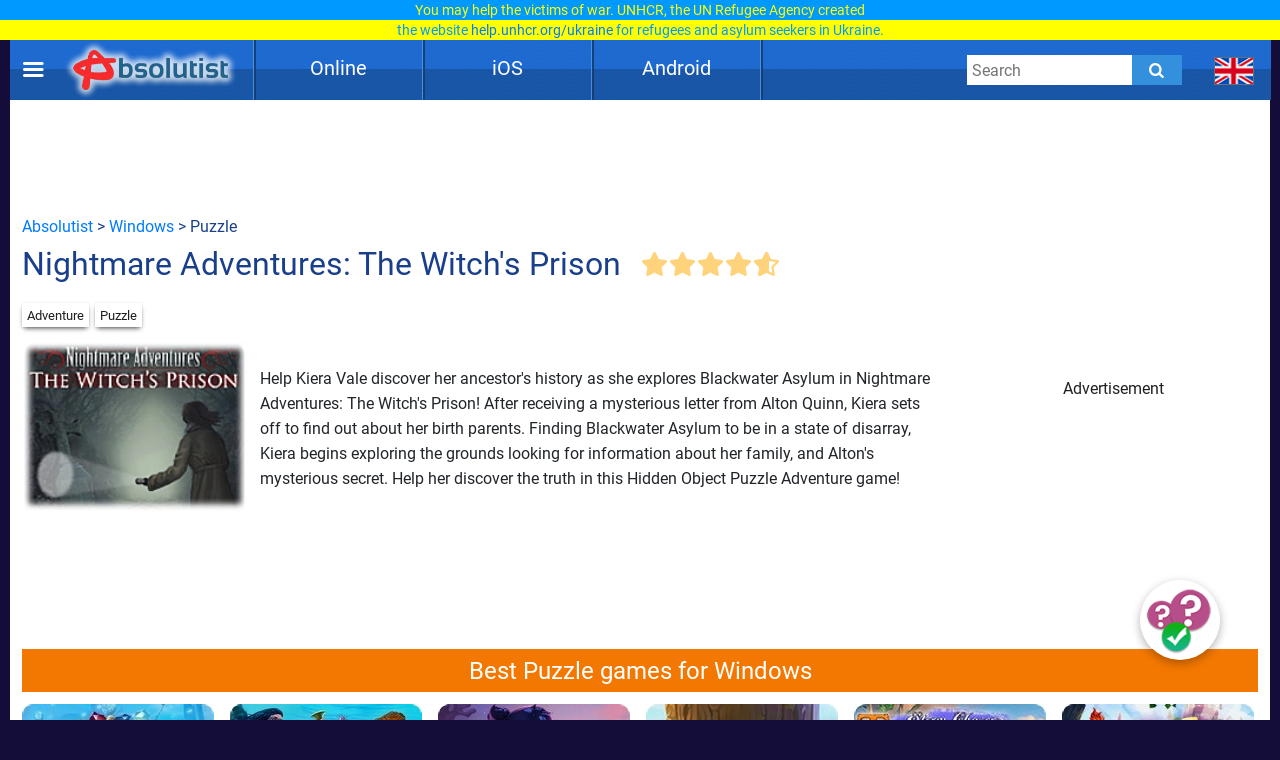

--- FILE ---
content_type: text/html; charset=UTF-8
request_url: https://absolutist.com/windows/nightmare-adventures-witchs-prison/
body_size: 19228
content:
<script type="application/ld+json">{ "@context": "https://schema.org", "@type": "BreadcrumbList", "name": "Breadcrumb", "itemListElement": [{ "@type": "ListItem", "position": 1, "name": "Absolutist" ,"item": "https://absolutist.com" } ,{ "@type": "ListItem", "position": 2, "name": "Windows" ,"item": "https://absolutist.com/windows" } ,{ "@type": "ListItem", "position": 3, "name": "Nightmare Adventures: The Witch&#039;s Prison" ,"item": "https://absolutist.com/windows/nightmare-adventures-witchs-prison" } ]}</script><!DOCTYPE html><html lang="en"><head> <script async src="https://www.googletagmanager.com/gtag/js?id=UA-31124399-2"></script> <script> window.dataLayer = window.dataLayer || []; function gtag() { dataLayer.push(arguments); } gtag('js', new Date()); gtag('config', 'UA-31124399-2'); setTimeout(function () { gtag('event', 'play', {'event_category': 'Game', 'event_label': 'after_1_min', 'value': 1}); }, 5000); setTimeout(function () { gtag('event', 'play', {'event_category': 'Game', 'event_label': 'after_2_min', 'value': 1}); }, 2 * 5000); setTimeout(function () { gtag('event', 'play', {'event_category': 'Game', 'event_label': 'after_3_min', 'value': 1}); }, 3 * 5000); setTimeout(function () { gtag('event', 'play', {'event_category': 'Game', 'event_label': 'after_5_min', 'value': 1}); }, 5 * 5000); setTimeout(function () { gtag('event', 'play', {'event_category': 'Game', 'event_label': 'after_10_min', 'value': 1}); }, 10 * 5000); setTimeout(function () { gtag('event', 'play', {'event_category': 'Game', 'event_label': 'after_20_min', 'value': 1}); }, 20 * 5000); setTimeout(function () { gtag('event', 'play', {'event_category': 'Game', 'event_label': 'after_30_min', 'value': 1}); }, 30 * 5000); </script> <script>setTimeout(function (){ let script = document.createElement('script'); script.type = 'text/javascript'; script.setAttribute('src', 'https://portal.cdn.yollamedia.com/storage/tag/ps6999b682811d735d3ac938b2064ecda85f0d1c6b.js'); document.getElementsByTagName('head')[0].appendChild(script); }, 500);</script> <meta charset="UTF-8"/> <meta name="viewport" content="width=device-width, initial-scale=1"/> <meta http-equiv="X-UA-Compatible" content="ie=edge"/> <title>Nightmare Adventures: The Witch&#039;s Prison download free for Windows</title> <meta name="title" content="Nightmare Adventures: The Witch&#039;s Prison download free for Windows"/> <meta name="description" content="Nightmare Adventures: The Witch&#039;s Prison Help Kiera Vale discover her ancestor&#039;s history as she explores Blackwater Asylum in Nightmare Adventures: The Witch&#039;s Prison! After receiving a mysterious letter from Alton Quinn, Kiera sets off to find out about her birth parents"/> <meta name="keywords" content=""/> <meta property="og:title" content="Nightmare Adventures: The Witch&#039;s Prison download free for Windows"/> <meta property="og:description" content="Nightmare Adventures: The Witch&#039;s Prison Help Kiera Vale discover her ancestor&#039;s history as she explores Blackwater Asylum in Nightmare Adventures: The Witch&#039;s Prison! After receiving a mysterious letter from Alton Quinn, Kiera sets off to find out about her birth parents"/> <meta property="og:image" content="https://absolutist.com/storage/uploads/windows/192_144/jpg/nightmare-adventures-witchs-prison.jpg"/> <meta property="og:type" content="website"/> <meta property="og:url" content="https://absolutist.com/windows/nightmare-adventures-witchs-prison/"/> <meta property="og:site_name" content="Absolutist"/> <meta name="csrf-token" content="AFVAWmwGfZh1OJjlG7g80nj19IC8rzHok4tFclMo"/> <meta name='yandex-verification' content='493c7dc19cccae90'/> <meta name="google-site-verification" content="K7sLZf1G5oxaMyDfYMCRIBHm5YqA2lm9IyHSnhaZyxg"/> <style> /* cyrillic-ext */ @font-face { font-family: 'Roboto'; font-style: normal; font-weight: 400; font-display: swap; src: url(https://absolutist.com/css/absolutist/desktop/KFOmCnqEu92Fr1Mu72xKOzY.woff2) format('woff2'); unicode-range: U+0460-052F, U+1C80-1C88, U+20B4, U+2DE0-2DFF, U+A640-A69F, U+FE2E-FE2F; } /* cyrillic */ @font-face { font-family: 'Roboto'; font-style: normal; font-weight: 400; font-display: swap; src: url(https://absolutist.com/css/absolutist/desktop/KFOmCnqEu92Fr1Mu5mxKOzY.woff2) format('woff2'); unicode-range: U+0400-045F, U+0490-0491, U+04B0-04B1, U+2116; } /* greek-ext */ @font-face { font-family: 'Roboto'; font-style: normal; font-weight: 400; font-display: swap; src: url(https://absolutist.com/css/absolutist/desktop/KFOmCnqEu92Fr1Mu7mxKOzY.woff2) format('woff2'); unicode-range: U+1F00-1FFF; } /* greek */ @font-face { font-family: 'Roboto'; font-style: normal; font-weight: 400; font-display: swap; src: url(https://absolutist.com/css/absolutist/desktop/KFOmCnqEu92Fr1Mu4WxKOzY.woff2) format('woff2'); unicode-range: U+0370-03FF; } /* vietnamese */ @font-face { font-family: 'Roboto'; font-style: normal; font-weight: 400; font-display: swap; src: url(https://absolutist.com/css/absolutist/desktop/KFOmCnqEu92Fr1Mu7WxKOzY.woff2) format('woff2'); unicode-range: U+0102-0103, U+0110-0111, U+0128-0129, U+0168-0169, U+01A0-01A1, U+01AF-01B0, U+1EA0-1EF9, U+20AB; } /* latin-ext */ @font-face { font-family: 'Roboto'; font-style: normal; font-weight: 400; font-display: swap; src: url(https://absolutist.com/css/absolutist/desktop/KFOmCnqEu92Fr1Mu7GxKOzY.woff2) format('woff2'); unicode-range: U+0100-024F, U+0259, U+1E00-1EFF, U+2020, U+20A0-20AB, U+20AD-20CF, U+2113, U+2C60-2C7F, U+A720-A7FF; } /* latin */ @font-face { font-family: 'Roboto'; font-style: normal; font-weight: 400; font-display: swap; src: url(https://absolutist.com/css/absolutist/desktop/KFOmCnqEu92Fr1Mu4mxK.woff2) format('woff2'); unicode-range: U+0000-00FF, U+0131, U+0152-0153, U+02BB-02BC, U+02C6, U+02DA, U+02DC, U+2000-206F, U+2074, U+20AC, U+2122, U+2191, U+2193, U+2212, U+2215, U+FEFF, U+FFFD; } /* cyrillic-ext */ @font-face { font-family: 'Roboto'; font-style: normal; font-weight: 500; font-display: swap; src: url(https://absolutist.com/css/absolutist/desktop/KFOlCnqEu92Fr1MmEU9fCRc4EsA.woff2) format('woff2'); unicode-range: U+0460-052F, U+1C80-1C88, U+20B4, U+2DE0-2DFF, U+A640-A69F, U+FE2E-FE2F; } /* cyrillic */ @font-face { font-family: 'Roboto'; font-style: normal; font-weight: 500; font-display: swap; src: url(https://absolutist.com/css/absolutist/desktop/KFOlCnqEu92Fr1MmEU9fABc4EsA.woff2) format('woff2'); unicode-range: U+0400-045F, U+0490-0491, U+04B0-04B1, U+2116; } /* greek-ext */ @font-face { font-family: 'Roboto'; font-style: normal; font-weight: 500; font-display: swap; src: url(https://absolutist.com/css/absolutist/desktop/KFOlCnqEu92Fr1MmEU9fCBc4EsA.woff2) format('woff2'); unicode-range: U+1F00-1FFF; } /* greek */ @font-face { font-family: 'Roboto'; font-style: normal; font-weight: 500; font-display: swap; src: url(https://absolutist.com/css/absolutist/desktop/KFOlCnqEu92Fr1MmEU9fBxc4EsA.woff2) format('woff2'); unicode-range: U+0370-03FF; } /* vietnamese */ @font-face { font-family: 'Roboto'; font-style: normal; font-weight: 500; font-display: swap; src: url(https://absolutist.com/css/absolutist/desktop/KFOlCnqEu92Fr1MmEU9fCxc4EsA.woff2) format('woff2'); unicode-range: U+0102-0103, U+0110-0111, U+0128-0129, U+0168-0169, U+01A0-01A1, U+01AF-01B0, U+1EA0-1EF9, U+20AB; } /* latin-ext */ @font-face { font-family: 'Roboto'; font-style: normal; font-weight: 500; font-display: swap; src: url(https://absolutist.com/css/absolutist/desktop/KFOlCnqEu92Fr1MmEU9fChc4EsA.woff2) format('woff2'); unicode-range: U+0100-024F, U+0259, U+1E00-1EFF, U+2020, U+20A0-20AB, U+20AD-20CF, U+2113, U+2C60-2C7F, U+A720-A7FF; } /* latin */ @font-face { font-family: 'Roboto'; font-style: normal; font-weight: 500; font-display: swap; src: url(https://absolutist.com/css/absolutist/desktop/KFOlCnqEu92Fr1MmEU9fBBc4.woff2) format('woff2'); unicode-range: U+0000-00FF, U+0131, U+0152-0153, U+02BB-02BC, U+02C6, U+02DA, U+02DC, U+2000-206F, U+2074, U+20AC, U+2122, U+2191, U+2193, U+2212, U+2215, U+FEFF, U+FFFD; } </style> <link defer rel="stylesheet" href="https://absolutist.com/css/absolutist/desktop/app.css?id=b6c51990fa4abfbc3565"/> <script> window.lazySizesConfig = window.lazySizesConfig || {}; window.lazySizesConfig.expFactor = 1; window.lazySizesConfig.loadMode = 1; window.lazySizesConfig.expand = 1; window.lazySizesConfig.hFac = 0.4 </script> <script defer src="https://absolutist.com/js/absolutist/desktop/lazysizes.min.js"></script> <script defer src="https://absolutist.com/js/absolutist/desktop/ls.respimg.min.js"></script> <script src="https://absolutist.com/js/absolutist/desktop/bluebird.min.js"></script> <link rel="shortcut icon" href="/favicon.ico" type="image/x-icon" /> <link rel="apple-touch-icon" href="/apple-touch-icon.png" /> <link rel="apple-touch-icon-precomposed" href="/apple-touch-icon-precomposed.png"/> <link rel="apple-touch-icon" sizes="57x57" href="/apple-touch-icon-57x57.png" /> <link rel="apple-touch-icon" sizes="72x72" href="/apple-touch-icon-72x72.png" /> <link rel="apple-touch-icon" sizes="76x76" href="/apple-touch-icon-76x76.png" /> <link rel="apple-touch-icon" sizes="114x114" href="/apple-touch-icon-114x114.png" /> <link rel="apple-touch-icon" sizes="120x120" href="/apple-touch-icon-120x120.png" /> <link rel="apple-touch-icon" sizes="144x144" href="/apple-touch-icon-144x144.png" /> <link rel="apple-touch-icon" sizes="152x152" href="/apple-touch-icon-152x152.png" /> <link rel="apple-touch-icon" sizes="180x180" href="/apple-touch-icon-180x180.png" /> <link rel="canonical" href="https://absolutist.com/windows/nightmare-adventures-witchs-prison/"/> </head><body class="is-game" style="margin-top: 40px;"> <div id="fb-root"></div> <script async defer crossorigin="anonymous" src="https://connect.facebook.net/ru_RU/sdk.js#xfbml=1&version=v6.0"></script> <script>var lang = "en";var localTextEn = [], localTextRu = [], localTextUk = [], localTextFr = [], localTextEs = [], localTextDe = [], rand;localTextEn.push("You may help the victims of war. UNHCR, the UN Refugee Agency created<br/><span style='color:#09f'>the website <a href='https://help.unhcr.org/ukraine/' target='_blank'>help.unhcr.org/ukraine</a> for refugees and asylum seekers in Ukraine.</span>");localTextEn.push("Today, many Ukrainian families are left homeless. They need your help.<br/><span style='color:#09f'>Learn how you can save a life: <a href='https://ua-aid-centers.com/' target='_blank'>ua-aid-centers.com</a></span>");localTextEn.push("Many Ukrainian cities are on the verge of a humanitarian disaster.<br/><span style='color:#09f'>Don't stay away: <a href='https://ua-aid-centers.com/' target='_blank'>ua-aid-centers.com</a></span>");localTextEn.push("People in Ukraine wanted peace, but war came to their home.<br/><span style='color:#09f'>Learn how you can help: <a href='https://ua-aid-centers.com/' target='_blank'>ua-aid-centers.com</a></span>");localTextEn.push("For the humanity to win, any help is important. Don't stay away.<br/><span style='color:#09f'>Learn how you can help: <a href='https://help-ukraine.dev/' target='_blank'>help-ukraine.dev</a></span>");localTextEn.push("In any difficult situation, remain human.<br/><span style='color:#09f'>Help those who need it the most: <a href='https://help-ukraine.dev/' target='_blank'>help-ukraine.dev</a></span>");localTextRu.push("Вы можете помочь жертвам войны. Управление верховного комиссара ООН по делам беженцев<br/><span style='color:#09f'>создало веб-сайт <a href='https://help.unhcr.org/ukraine/' target='_blank'>help.unhcr.org/ukraine</a> для украинцев, нуждающихся в убежище.</span>"); localTextRu.push("Сегодня много семей в Украине осталось без крыши над головой.<br/><span style='color:#09f'>Они нуждаются в твоей помощи: <a href='https://ua-aid-centers.com/' target='_blank'>ua-aid-centers.com</a></span>"); localTextRu.push("Сегодня многие города находятся на грани гуманитарной катастрофы.<br/><span style='color:#09f'>Не оставайся в стороне: <a href='https://ua-aid-centers.com/' target='_blank'>ua-aid-centers.com</a></span>"); localTextRu.push("Они не хотели войны, но война пришла в их дом.<br/><span style='color:#09f'>Присоединяйся к волонтерской помощи: <a href='https://ua-aid-centers.com/' target='_blank'>ua-aid-centers.com</a></span>"); localTextRu.push("Чтобы добро победило, важна любая помощь. Не оставайся в стороне!<br/><span style='color:#09f'>Узнай, чем ты можешь помочь: <a href='https://help-ukraine.dev/' target='_blank'>help-ukraine.dev</a></span>"); localTextRu.push("В любой сложной ситуации оставайся человеком.<br/><span style='color:#09f'>Помоги тем, кто нуждается в этом больше всего: <a href='https://help-ukraine.dev/' target='_blank'>help-ukraine.dev</a></span>"); localTextUk.push("Сайт Управління верховного комісара ООН<br/><span style='color:#09f'>у справах біженців: <a href='https://help.unhcr.org/ukraine/' target='_blank'>help.unhcr.org/ukraine</a></span>"); localTextUk.push("Зібрали на народні байрактари - зберемо й на перемогу!<br/><span style='color:#09f'>Долучайся: <a href='https://help-ukraine.dev/' target='_blank'>help-ukraine.dev</a></span>"); localTextUk.push("Віримо в ЗСУ, віримо в нашу перемогу!<br/><span style='color:#09f'>Допоможи нашим захисникам: <a href='https://help-ukraine.dev/' target='_blank'>help-ukraine.dev</a></span>"); localTextUk.push("Сьогодні важлива будь-яка допомога!<br/><span style='color:#09f'>Не залишайся осторонь: <a href='https://help-ukraine.dev/' target='_blank'>help-ukraine.dev</a></span>"); localTextUk.push("Ви за кордоном та бажаєте допомогти?<br/><span style='color:#09f'>Дізнайтеся, де це можна зробити: <a href='https://ua-aid-centers.com/' target='_blank'>ua-aid-centers.com</a></span>"); localTextUk.push("Потрібна допомога? Звертайтеся лише<br/><span style='color:#09f'>до перевірених фондів: <a href='https://help-ukraine.dev/' target='_blank'>help-ukraine.dev</a></span>");localTextDe.push("Sie können den Opfern des Krieges helfen. UNHCR, das UN-Flüchtlingshilfswerk,<br/><span style='color:#09f'>hat die Website <a href='https://help.unhcr.org/ukraine/' target='_blank'>help.unhcr.org/ukraine</a> für Flüchtlinge und Asylsuchende in der Ukraine eingerichtet.</span>");localTextDe.push("Heute sind viele ukrainische Familien obdachlos. Sie brauchen deine Hilfe.<br/><span style='color:#09f'>Erfahre, wie du Leben retten kannst: <a href='https://ua-aid-centers.com/' target='_blank'>ua-aid-centers.com</a></span>");localTextDe.push("Viele ukrainische Städte stehen am Rande einer humanitären Katastrophe.<br/><span style='color:#09f'>Bleibe nicht gleichgültig: <a href='https://ua-aid-centers.com/' target='_blank'>ua-aid-centers.com</a></span>");localTextDe.push("Die Menschen in der Ukraine wollten Frieden, aber der Krieg kam in ihr Haus.<br/><span style='color:#09f'>Schließe dich den Freiwilligen an: <a href='https://ua-aid-centers.com/' target='_blank'>ua-aid-centers.com</a></span>");localTextDe.push("Damit die Menschlichkeit gewinnt, ist jede Hilfe wichtig. Bleib nicht gleichgültig.<br/><span style='color:#09f'>Erfahre, wie du helfen kannst: <a href='https://help-ukraine.dev/' target='_blank'>help-ukraine.dev</a></span>");localTextDe.push("Selbst an dunkelsten Tagen Mensch bleiben!<br/><span style='color:#09f'>Hilf denen, die es am dringendsten brauchen: <a href='https://help-ukraine.dev/' target='_blank'>help-ukraine.dev</a></span>");rand = Math.floor(Math.random() * 6);document.addEventListener("DOMContentLoaded", function(event) {if(lang == "en")document.getElementById('popup_notice').innerHTML = localTextEn[rand];if(lang == "ru")document.getElementById('popup_notice').innerHTML = localTextRu[rand]; if(lang == "uk")document.getElementById('popup_notice').innerHTML = localTextUk[rand];if(lang == "de")document.getElementById('popup_notice').innerHTML = localTextDe[rand];});</script><div id="popup_notice" style=" display: block; width: 100%; height: 40px; position: fixed; top: 0; margin-bottom: 20px; padding: 0px 10px 0px 10px; background-color: #ccc; background-image: url(/images/ua.gif); background-size: contain; z-index: 777;line-height: 20px; text-align: center;font-size: 14px; color: #ffff00;"></div> <div class="root"> <main class="main-wrapper" data-containerDown-container><style> .ads-banner { }.navbar-wrapper--fixed{top: 40px;}</style> <div class="navbar-wrapper navbar-wrapper--fixed"> <div class="navbar"> <div class="container"> <div class="row main-height"> <div class="row-cell row-cell-2"> <div class="navbar-brand"> <div id="navbarBurgerBtn" class="navbar-brand__pie"></div> <a href="https://absolutist.com/" class="navbar-brand__logo" rel="nofollow"> <img src="/storage/uploads/logo/absolutist_logo.webp" title="Absolutist" alt="Absolutist" width="172" height="60"> </a></div> </div> <div class="row-cell row-cell-7"> <div id="topBar"> <div id="menu"> <div class="del"></div> <div class="pt"> <a href="/online/" class="btn">Online</a> <div class="genres" style="display: none;"> <a href="/online/puzzle/">Puzzle</a> <a href="/online/match-3/">Match 3</a> <a href="/online/arcade-and-action/">Arcade &amp; Action</a> <a href="/online/card-and-board/">Card &amp; Board</a> <a href="/online/time-management/">Time Management</a> <a href="/online/hidden-object/">Hidden Object</a> <a href="/online/adventure/">Adventure</a> <a href="/online/kids/">Kids</a> </div> </div> <div class="del"></div> <div class="pt"> <a href="/ios/" class="btn">iOS</a> <div class="genres" style="display: none;"> <a href="/ios/hidden-object/">Hidden Object</a> <a href="/ios/match-3/">Match 3</a> <a href="/ios/adventure/">Adventure</a> <a href="/ios/puzzle/">Puzzle</a> <a href="/ios/card-and-board/">Card &amp; Board</a> <a href="/ios/kids/">Kids</a> </div> </div> <div class="del"></div> <div class="pt"> <a href="/android/" class="btn">Android</a> <div class="genres" style="display: none;"> <a href="/android/hidden-object/">Hidden Object</a> <a href="/android/adventure/">Adventure</a> <a href="/android/puzzle/">Puzzle</a> <a href="/android/match-3/">Match 3</a> <a href="/android/card-and-board/">Card &amp; Board</a> <a href="/android/kids/">Kids</a> </div> </div> <div class="del"></div> </div> </div> </div> <div class="row-cell row-cell-3"> <div class="navbar-search"> <form id="searchForm" method="GET" action="https://absolutist.com/search/"> <input id="searchToggleContainerInput" class="navbar-search__field" type="search" name="search" placeholder="Search"> <button class="navbar-search__submit icons icons-search" type="submit" aria-label="Submit"></button> </form></div> <div class="languages"> <div class="languages-inner"> <button id="navbarLanguagesToggleBtn" class="languages__btn languages-icon languages-icon--en icons" aria-label="message.languages.btn" style="cursor: default;" ></button> </div></div> </div> </div> </div> </div></div> <aside id="drawerContainer" class="drawer" style="display: none;"> <div class="container"> <div class="row"> <div class="row-cell"> <ul class="drawer-list"> <li class="drawer-list__item"> <button id="drawerCloseBtn" class="drawer-list__btn" aria-label="Close"> Close </button> </li> <li class="drawer-list__item"> <button id="SharePage" class="drawer-list__btn" aria-label="Share" data-active-locale="en"> Share </button> </li> <li class="drawer-list__item"> <noindex> <a href="/contacts/" class="drawer-list__link" rel="nofollow">Contact</a> </noindex> </li> </ul> </div> </div> </div> <div class="section js-favorites-section" data-js-favorites-section="drawer"> <div class="section-inner"> <div class="container"> <div class="favorites-more-like"> <div> <div class="row"> <div class="row-cell"> <div class="title-bar"> <div class="title-bar__title">Favorite games</div> </div> </div> </div> <div class="row"> <div class="row-cell offset-fix"> <div class="box box-cell-count-6 favorites"> <div class="box-inner js-favorites-box"></div> </div> </div> </div> </div> <div class="box-more-like-this"> <div class="row"> <div class="row-cell"> <div class="title-bar"> <div class="title-bar__title">More Like this</div> </div> </div> </div> <div class="row"> <div class="row-cell offset-fix"> <div class="box box-cell-count-6 favorites"> <div id="more-like-this" class="more-like-this box-inner" data-route-category="https://absolutist.com/api/v1/favorites/getCategory/" data-device='desktop'></div> </div> </div> </div> </div> </div> </div> </div></div></aside><div id="drawerScrim" class="drawer-scrim"></div> <div class="main-content"> <script> function GetCookie (name) { var arg = name + "="; var alen = arg.length; var clen = document.cookie.length; var i = 0; while (i < clen) { var j = i + alen; if (document.cookie.substring(i, j) == arg) return getCookieVal (j); i = document.cookie.indexOf(" ", i) + 1; if (i == 0) break; } return null; } function getCookieVal(offset) { var endstr = document.cookie.indexOf (";", offset); if (endstr == -1) endstr = document.cookie.length; return unescape(document.cookie.substring(offset, endstr)); } /*var intervalId = setInterval(function(){ if(GetCookie('OptanonConsent') != null){ var script = document.createElement('script'); script.type = 'text/javascript'; script.id = 'tag_6c3fc6db-2a74-46a5-aa2c-67fcd4b6d93c'; script.setAttribute('async',''); script.src = 'https://sm1.selectmedia.asia/cdn/tags/tag_6c3fc6db-2a74-46a5-aa2c-67fcd4b6d93c.js'; document.body.appendChild(script); clearInterval(intervalId); } }, 1000);*/ </script> <div class="section"> <div class="section-inner"> <div class="container"> <div class="row"> <div class="row-cell"> <div id="box_970_90"> <div class="cross-promo 970_90 "> <a href="/online/mahjongg-candy-cane" class="box-cell__icon cross-promo-link cross-promo--970_90 "> <img class="cross-promo-image lazyload opacity-up" width="971" height="91" title="Mahjongg Candy Cane" alt="Mahjongg Candy Cane games" data-srcset="https://absolutist.com/storage/uploads/online/970_90/jpg/mahjongg-candy-cane.jpg"/> <picture> <source data-srcset="https://absolutist.com/storage/uploads/online/970_90/jpg/mahjongg-candy-cane.jpg" srcset="https://absolutist.com/storage/uploads/online/970_90/jpg/mahjongg-candy-cane.jpg" type="image/jpeg"> <img class="cross-promo-image lazyload opacity-up" width="971" height="91" title="Mahjongg Candy Cane" alt="Mahjongg Candy Cane games" data-srcset="https://absolutist.com/storage/uploads/online/970_90/jpg/mahjongg-candy-cane.jpg" srcset="https://absolutist.com/storage/uploads/online/970_90/jpg/mahjongg-candy-cane.jpg"/> </picture> </a> </div> <div class="box ads-banner download ads-banner--horizontal ads-banner--horizontal-large"> <div class="ympb_target " data-type="desktop-leaderboard-template" data-subtype="728x90"></div> </div> </div> </div> </div> <div class="row"> <div class="row-cell breadcrumb"> <a href="/">Absolutist</a>&nbsp;>&nbsp;<a href="/windows/">Windows</a> &nbsp;>&nbsp;Puzzle </div> </div> <div class="row"> <div class="row-cell row-cell-8"> <h1>Nightmare Adventures: The Witch's Prison</h1> <div class="actions-bar"> <div class="votes js-list-votes"> <button class="votes__btn icons icons-star-big"></button><button class="votes__btn icons icons-star-big"></button><button class="votes__btn icons icons-star-big"></button><button class="votes__btn icons icons-star-big"></button><button class="votes__btn icons icons-star-big-empty"><span class="votes__star-half icons icons-star-big votes__star-half__8"></span></button> </div> </div> </div> <div class="row-cell row-cell-2"> <div class="actions" style="right:340px;padding-top:14px;position:absolute;"> </div> </div> </div> <div class="row"> <div class="row-cell"> <div class="categories-badge"> <noindex> <a href="/windows/adventure/" class="categories-badge__item" rel="nofollow">Adventure</a> </noindex> <noindex> <a href="/windows/puzzle/" class="categories-badge__item" rel="nofollow">Puzzle</a> </noindex> </div> </div><br/><br/> <div class="row-cell"> <div class="post-box-iframe row-cell row-cell-9"> <div class="row-cell-3 store_game"> <div style="overflow: visible;" class="box-cell__icon icons icons-picture ratio-4-3"> <img class="lazyload opacity-up" width="" height="" title="" alt="Nightmare Adventures: The Witch&#039;s Prison" data-srcset="https://absolutist.com/storage/uploads/windows/192_144/jpg/nightmare-adventures-witchs-prison.jpg"/> <picture> <source data-srcset="https://absolutist.com/storage/uploads/windows/192_144/webp/nightmare-adventures-witchs-prison.webp" type="image/webp"> <source data-srcset="https://absolutist.com/storage/uploads/windows/192_144/jpg/nightmare-adventures-witchs-prison.jpg" type="image/jpeg"> <img class="lazyload opacity-up" width="" height="" title="" alt="Nightmare Adventures: The Witch&#039;s Prison" data-srcset="https://absolutist.com/storage/uploads/windows/192_144/jpg/nightmare-adventures-witchs-prison.jpg"/> </picture> </div> </a> <div class="store-links"> </div> </div> <div class="row-cell-9 desc-aplatform"> <div class="desc"> Help Kiera Vale discover her ancestor's history as she explores Blackwater Asylum in Nightmare Adventures: The Witch's Prison! After receiving a mysterious letter from Alton Quinn, Kiera sets off to find out about her birth parents. Finding Blackwater Asylum to be in a state of disarray, Kiera begins exploring the grounds looking for information about her family, and Alton's mysterious secret. Help her discover the truth in this Hidden Object Puzzle Adventure game! </div> <div> <div class="row-cell"> <div class="list box-inner gallery"> </div> </div> </div> </div> </div> <div class="post-banner row-cell row-cell-3 no0nline"> <div id="box_300_250"> <div class="post-banner "> <div class="cross-promo 300_250 "> <a href="/online/mahjong-duels" class="box-cell__icon cross-promo-link cross-promo--300_250 "> <img class="cross-promo-image lazyload opacity-up" width="301" height="251" title="Mahjong Duels" alt="Mahjong Duels games" data-srcset="https://absolutist.com/storage/uploads/online/300_250/jpg/mahjong-duels.jpg"/> <picture> <source data-srcset="https://absolutist.com/storage/uploads/online/300_250/jpg/mahjong-duels.jpg" srcset="https://absolutist.com/storage/uploads/online/300_250/jpg/mahjong-duels.jpg" type="image/jpeg"> <img class="cross-promo-image lazyload opacity-up" width="301" height="251" title="Mahjong Duels" alt="Mahjong Duels games" data-srcset="https://absolutist.com/storage/uploads/online/300_250/jpg/mahjong-duels.jpg" srcset="https://absolutist.com/storage/uploads/online/300_250/jpg/mahjong-duels.jpg"/> </picture> </a> </div> <div class="box ads-banner download"> <div class="ympb_target" data-type="desktop-medrec-template" data-subtype="300x250"> </div> <script> document.addEventListener("DOMContentLoaded", function(event) { var intervalId = setInterval(function () { let ads_titles = document.getElementsByClassName('box-cell__title'); for (let i = 0; i < ads_titles.length; i++) { if (document.getElementsByClassName('ads-banner').length == 0) { ads_titles[i].innerHTML = "Play for Free"; if(ads_titles[i].classList.contains('ads_300_600')) ads_titles[i].style.paddingTop = '200%'; if(ads_titles.length == (i+1)) clearInterval(intervalId); } } }, 500); }); </script> <div class="box-cell__title box-cell__title-absolute ads_300_250">Advertisement</div> </div> </div> </div> </div> </div> <div class="row-cell"> <div id="best_games"> <h2>Best Puzzle games for Windows</h2> <div class="list"> <a class="box-cell--as-link " href="https://absolutist.com/windows/legendary-mosaics-2-stolen-freedom/" title="Legendary Mosaics 2: The Stolen Freedom" > <div style="overflow: visible;" class="box-cell__icon icons icons-picture ratio-4-3"> <img class="lazyload opacity-up" width="" height="" title="Legendary Mosaics 2: The Stolen Freedom" alt="Legendary Mosaics 2: The Stolen Freedom" data-srcset="https://absolutist.com/storage/uploads/windows/192_144/jpg/legendary-mosaics-2-stolen-freedom.jpg"/> <picture> <source data-srcset="https://absolutist.com/storage/uploads/windows/192_144/webp/legendary-mosaics-2-stolen-freedom.webp" type="image/webp"> <source data-srcset="https://absolutist.com/storage/uploads/windows/192_144/jpg/legendary-mosaics-2-stolen-freedom.jpg" type="image/jpeg"> <img class="lazyload opacity-up" width="" height="" title="Legendary Mosaics 2: The Stolen Freedom" alt="Legendary Mosaics 2: The Stolen Freedom" data-srcset="https://absolutist.com/storage/uploads/windows/192_144/jpg/legendary-mosaics-2-stolen-freedom.jpg"/> </picture> </div> <div class="box-cell-row mb-px-0-5">Legendary Mosaics 2: The Stolen Freedom</div> </a> <a class="box-cell--as-link pt" href="https://absolutist.com/windows/heroes-of-hellas-origins-part-one/" title="Heroes Of Hellas Origins: Part One" > <div style="overflow: visible;" class="box-cell__icon icons icons-picture ratio-4-3"> <img class="lazyload opacity-up" width="" height="" title="Heroes Of Hellas Origins: Part One" alt="Heroes Of Hellas Origins: Part One" data-srcset="https://absolutist.com/storage/uploads/windows/192_144/jpg/heroes-of-hellas-origins-part-one.jpg"/> <picture> <source data-srcset="https://absolutist.com/storage/uploads/windows/192_144/webp/heroes-of-hellas-origins-part-one.webp" type="image/webp"> <source data-srcset="https://absolutist.com/storage/uploads/windows/192_144/jpg/heroes-of-hellas-origins-part-one.jpg" type="image/jpeg"> <img class="lazyload opacity-up" width="" height="" title="Heroes Of Hellas Origins: Part One" alt="Heroes Of Hellas Origins: Part One" data-srcset="https://absolutist.com/storage/uploads/windows/192_144/jpg/heroes-of-hellas-origins-part-one.jpg"/> </picture> </div> <div class="box-cell-row mb-px-0-5">Heroes Of Hellas Origins: Part One</div> </a> <a class="box-cell--as-link pt" href="https://absolutist.com/windows/my-brother-rabbit/" title="My Brother Rabbit" > <div style="overflow: visible;" class="box-cell__icon icons icons-picture ratio-4-3"> <img class="lazyload opacity-up" width="" height="" title="My Brother Rabbit" alt="My Brother Rabbit" data-srcset="https://absolutist.com/storage/uploads/windows/192_144/jpg/my-brother-rabbit.jpg"/> <picture> <source data-srcset="https://absolutist.com/storage/uploads/windows/192_144/webp/my-brother-rabbit.webp" type="image/webp"> <source data-srcset="https://absolutist.com/storage/uploads/windows/192_144/jpg/my-brother-rabbit.jpg" type="image/jpeg"> <img class="lazyload opacity-up" width="" height="" title="My Brother Rabbit" alt="My Brother Rabbit" data-srcset="https://absolutist.com/storage/uploads/windows/192_144/jpg/my-brother-rabbit.jpg"/> </picture> </div> <div class="box-cell-row mb-px-0-5">My Brother Rabbit</div> </a> <a class="box-cell--as-link pt" href="https://absolutist.com/windows/quadrium-3/" title="Quadrium 3" > <div style="overflow: visible;" class="box-cell__icon icons icons-picture ratio-4-3"> <img class="lazyload opacity-up" width="" height="" title="Quadrium 3" alt="Quadrium 3" data-srcset="https://absolutist.com/storage/uploads/windows/192_144/jpg/quadrium-3.jpg"/> <picture> <source data-srcset="https://absolutist.com/storage/uploads/windows/192_144/webp/quadrium-3.webp" type="image/webp"> <source data-srcset="https://absolutist.com/storage/uploads/windows/192_144/jpg/quadrium-3.jpg" type="image/jpeg"> <img class="lazyload opacity-up" width="" height="" title="Quadrium 3" alt="Quadrium 3" data-srcset="https://absolutist.com/storage/uploads/windows/192_144/jpg/quadrium-3.jpg"/> </picture> </div> <div class="box-cell-row mb-px-0-5">Quadrium 3</div> </a> <a class="box-cell--as-link pt" href="https://absolutist.com/windows/storm-chasers-tornado-islands/" title="Storm Chasers: Tornado Islands" > <div style="overflow: visible;" class="box-cell__icon icons icons-picture ratio-4-3"> <img class="lazyload opacity-up" width="" height="" title="Storm Chasers: Tornado Islands" alt="Storm Chasers: Tornado Islands" data-srcset="https://absolutist.com/storage/uploads/windows/192_144/jpg/storm-chasers-tornado-islands.jpg"/> <picture> <source data-srcset="https://absolutist.com/storage/uploads/windows/192_144/webp/storm-chasers-tornado-islands.webp" type="image/webp"> <source data-srcset="https://absolutist.com/storage/uploads/windows/192_144/jpg/storm-chasers-tornado-islands.jpg" type="image/jpeg"> <img class="lazyload opacity-up" width="" height="" title="Storm Chasers: Tornado Islands" alt="Storm Chasers: Tornado Islands" data-srcset="https://absolutist.com/storage/uploads/windows/192_144/jpg/storm-chasers-tornado-islands.jpg"/> </picture> </div> <div class="box-cell-row mb-px-0-5">Storm Chasers: Tornado Islands</div> </a> <a class="box-cell--as-link pt" href="https://absolutist.com/windows/cubis-kingdoms/" title="Cubis Kingdoms" > <div style="overflow: visible;" class="box-cell__icon icons icons-picture ratio-4-3"> <img class="lazyload opacity-up" width="" height="" title="Cubis Kingdoms" alt="Cubis Kingdoms" data-srcset="https://absolutist.com/storage/uploads/windows/192_144/jpg/cubis-kingdoms.jpg"/> <picture> <source data-srcset="https://absolutist.com/storage/uploads/windows/192_144/webp/cubis-kingdoms.webp" type="image/webp"> <source data-srcset="https://absolutist.com/storage/uploads/windows/192_144/jpg/cubis-kingdoms.jpg" type="image/jpeg"> <img class="lazyload opacity-up" width="" height="" title="Cubis Kingdoms" alt="Cubis Kingdoms" data-srcset="https://absolutist.com/storage/uploads/windows/192_144/jpg/cubis-kingdoms.jpg"/> </picture> </div> <div class="box-cell-row mb-px-0-5">Cubis Kingdoms</div> </a> </div> </div> </div> <br/> </div> </div></div> </div> </main> <footer> <script> const typSpd = 5; const text = [ "Hello there! Ready to discover the perfect game for you today? Allons-y!" ]; var userid; var games_scores = { "https://absolutist.com/online/words-of-wonders/":0, "https://absolutist.com/online/kitty-scramble/":0, "https://absolutist.com/online/just-words/":0, "https://absolutist.com/online/microsoft-jewel/":0, "https://absolutist.com/online/fitz-2/":0, "https://absolutist.com/online/fairyland-merge-and-magic/":0, "https://absolutist.com/online/western-golden-frontier/":0, "https://absolutist.com/online/bubbles-game/":0, "https://absolutist.com/online/bubble-clusters/":0, "https://absolutist.com/online/bubble-wobble/":0, "https://absolutist.com/online/wellmahjong2/":0, "https://absolutist.com/online/microsoft-mahjong/":0, "https://absolutist.com/online/mahjongg-dark-dimensions/":0, "https://absolutist.com/online/microsoft-solitaire-collection/":0, "https://absolutist.com/online/solitaire-farm-seasons/":0, "https://absolutist.com/online/governor-of-poker-3/":0, "https://absolutist.com/online/daily-jigsaw/":0, "https://absolutist.com/online/glassez2/":0, "https://absolutist.com/online/digitz/":0, "https://absolutist.com/online/tenxten/":0, "https://absolutist.com/online/crime-city-detective/":0, "https://absolutist.com/online/hidden-lands/":0, "https://absolutist.com/online/keeper-of-the-grove-3/":0, "https://absolutist.com/online/dangerous-adventure/":0 }; var games_names = { "https://absolutist.com/online/words-of-wonders/":"Words of Wonders", "https://absolutist.com/online/kitty-scramble/":"Kitty Scramble", "https://absolutist.com/online/just-words/":"Just Words", "https://absolutist.com/online/microsoft-jewel/":"Microsoft Jewel", "https://absolutist.com/online/fitz-2/":"Fitz 2", "https://absolutist.com/online/fairyland-merge-and-magic/":"Fairyland Merge & Magic", "https://absolutist.com/online/western-golden-frontier/":"Western: Golden Frontier", "https://absolutist.com/online/bubbles-game/":"Bubblez!", "https://absolutist.com/online/bubble-clusters/":"Clusterz!", "https://absolutist.com/online/bubble-wobble/":"Bubble Wobble", "https://absolutist.com/online/wellmahjong2/":"Well Mahjong 2", "https://absolutist.com/online/microsoft-mahjong/":"Microsoft Mahjong", "https://absolutist.com/online/mahjongg-dark-dimensions/":"Mahjongg Dark Dimensions", "https://absolutist.com/online/microsoft-solitaire-collection/":"Microsoft Solitaire Collection", "https://absolutist.com/online/solitaire-farm-seasons/":"Solitaire Farm: Seasons", "https://absolutist.com/online/governor-of-poker-3/":"Governor of Poker 3", "https://absolutist.com/online/daily-jigsaw/":"The Daily Jigsaw", "https://absolutist.com/online/glassez2/":"Glassez 2", "https://absolutist.com/online/digitz/":"Digitz!", "https://absolutist.com/online/tenxten/":"10x10", "https://absolutist.com/online/crime-city-detective/":"Crime City Detective", "https://absolutist.com/online/hidden-lands/":"Hidden Lands", "https://absolutist.com/online/keeper-of-the-grove-3/":"Keeper of the Grove 3", "https://absolutist.com/online/dangerous-adventure/":"Dangerous Adventure" }; var games_answers = { 0:[ [ "https://absolutist.com/online/words-of-wonders/", "https://absolutist.com/online/bubble-clusters/", "https://absolutist.com/online/solitaire-farm-seasons/", "https://absolutist.com/online/crime-city-detective/", "https://absolutist.com/online/keeper-of-the-grove-3/", "https://absolutist.com/online/dangerous-adventure/" ], [ "https://absolutist.com/online/kitty-scramble/", "https://absolutist.com/online/bubbles-game/", "https://absolutist.com/online/bubble-wobble/", "https://absolutist.com/online/microsoft-solitaire-collection/", "https://absolutist.com/online/governor-of-poker-3/", "https://absolutist.com/online/tenxten/", "https://absolutist.com/online/hidden-lands/" ], [ "https://absolutist.com/online/just-words/", "https://absolutist.com/online/fitz-2/", "https://absolutist.com/online/western-golden-frontier/", "https://absolutist.com/online/wellmahjong2/", "https://absolutist.com/online/mahjongg-dark-dimensions/", "https://absolutist.com/online/daily-jigsaw/", "https://absolutist.com/online/digitz/" ], [ "https://absolutist.com/online/microsoft-jewel/", "https://absolutist.com/online/fairyland-merge-and-magic/", "https://absolutist.com/online/microsoft-mahjong/", "https://absolutist.com/online/glassez2/" ] ], 1:[ [ "https://absolutist.com/online/microsoft-jewel/", "https://absolutist.com/online/fitz-2/", "https://absolutist.com/online/mahjongg-dark-dimensions/", "https://absolutist.com/online/daily-jigsaw/", "https://absolutist.com/online/glassez2/", "https://absolutist.com/online/digitz/", "https://absolutist.com/online/tenxten/" ], [ "https://absolutist.com/online/words-of-wonders/", "https://absolutist.com/online/kitty-scramble/", "https://absolutist.com/online/just-words/", "https://absolutist.com/online/microsoft-jewel/", "https://absolutist.com/online/wellmahjong2/", "https://absolutist.com/online/microsoft-mahjong/", "https://absolutist.com/online/mahjongg-dark-dimensions/", "https://absolutist.com/online/microsoft-solitaire-collection/", "https://absolutist.com/online/solitaire-farm-seasons/", "https://absolutist.com/online/governor-of-poker-3/" ], [ "https://absolutist.com/online/bubbles-game/", "https://absolutist.com/online/bubble-clusters/", "https://absolutist.com/online/keeper-of-the-grove-3/", "https://absolutist.com/online/dangerous-adventure/" ], [ "https://absolutist.com/online/fairyland-merge-and-magic/", "https://absolutist.com/online/western-golden-frontier/", "https://absolutist.com/online/crime-city-detective/", "https://absolutist.com/online/hidden-lands/" ] ], 2:[ [ "https://absolutist.com/online/words-of-wonders/", "https://absolutist.com/online/kitty-scramble/", "https://absolutist.com/online/just-words/", "https://absolutist.com/online/governor-of-poker-3/", "https://absolutist.com/online/digitz/", "https://absolutist.com/online/tenxten/", "https://absolutist.com/online/crime-city-detective/", "https://absolutist.com/online/keeper-of-the-grove-3/", "https://absolutist.com/online/dangerous-adventure/" ], [ "https://absolutist.com/online/microsoft-jewel/", "https://absolutist.com/online/fitz-2/", "https://absolutist.com/online/fairyland-merge-and-magic/", "https://absolutist.com/online/bubble-wobble/", "https://absolutist.com/online/wellmahjong2/", "https://absolutist.com/online/microsoft-mahjong/", "https://absolutist.com/online/mahjongg-dark-dimensions/" ], [ "https://absolutist.com/online/just-words/", "https://absolutist.com/online/fitz-2/", "https://absolutist.com/online/western-golden-frontier/", "https://absolutist.com/online/bubbles-game/", "https://absolutist.com/online/bubble-clusters/", "https://absolutist.com/online/wellmahjong2/", "https://absolutist.com/online/microsoft-mahjong/", "https://absolutist.com/online/governor-of-poker-3/", "https://absolutist.com/online/daily-jigsaw/", "https://absolutist.com/online/glassez2/", "https://absolutist.com/online/digitz/" ], [ "https://absolutist.com/online/western-golden-frontier/", "https://absolutist.com/online/microsoft-solitaire-collection/", "https://absolutist.com/online/solitaire-farm-seasons/", "https://absolutist.com/online/crime-city-detective/", "https://absolutist.com/online/hidden-lands/", "https://absolutist.com/online/dangerous-adventure/" ] ], 3:[ [ "https://absolutist.com/online/fairyland-merge-and-magic/", "https://absolutist.com/online/western-golden-frontier/", "https://absolutist.com/online/crime-city-detective/", "https://absolutist.com/online/hidden-lands/", "https://absolutist.com/online/keeper-of-the-grove-3/", "https://absolutist.com/online/dangerous-adventure/" ], [ "https://absolutist.com/online/just-words/", "https://absolutist.com/online/western-golden-frontier/", "https://absolutist.com/online/governor-of-poker-3/", ], [ "https://absolutist.com/online/words-of-wonders/", "https://absolutist.com/online/kitty-scramble/", "https://absolutist.com/online/just-words/", "https://absolutist.com/online/microsoft-jewel/", "https://absolutist.com/online/fitz-2/", "https://absolutist.com/online/fairyland-merge-and-magic/", "https://absolutist.com/online/bubbles-game/", "https://absolutist.com/online/bubble-clusters/", "https://absolutist.com/online/bubble-wobble/", "https://absolutist.com/online/wellmahjong2/", "https://absolutist.com/online/microsoft-mahjong/", "https://absolutist.com/online/mahjongg-dark-dimensions/", "https://absolutist.com/online/microsoft-solitaire-collection/", "https://absolutist.com/online/solitaire-farm-seasons/", "https://absolutist.com/online/governor-of-poker-3/", "https://absolutist.com/online/daily-jigsaw/", "https://absolutist.com/online/glassez2/", "https://absolutist.com/online/digitz/", "https://absolutist.com/online/tenxten/", "https://absolutist.com/online/dangerous-adventure/" ], [ "https://absolutist.com/online/western-golden-frontier/", "https://absolutist.com/online/crime-city-detective/", "https://absolutist.com/online/hidden-lands/" ] ], 4:[ [ "https://absolutist.com/online/words-of-wonders/", "https://absolutist.com/online/kitty-scramble/", "https://absolutist.com/online/just-words/", "https://absolutist.com/online/governor-of-poker-3/", "https://absolutist.com/online/tenxten/", "https://absolutist.com/online/dangerous-adventure/" ], [ "https://absolutist.com/online/words-of-wonders/", "https://absolutist.com/online/kitty-scramble/", "https://absolutist.com/online/just-words/", "https://absolutist.com/online/bubble-wobble/", "https://absolutist.com/online/wellmahjong2/", "https://absolutist.com/online/microsoft-mahjong/", "https://absolutist.com/online/mahjongg-dark-dimensions/", "https://absolutist.com/online/microsoft-solitaire-collection/", "https://absolutist.com/online/solitaire-farm-seasons/", "https://absolutist.com/online/daily-jigsaw/", "https://absolutist.com/online/glassez2/", "https://absolutist.com/online/tenxten/" ], [ "https://absolutist.com/online/microsoft-jewel/", "https://absolutist.com/online/fitz-2/", "https://absolutist.com/online/fairyland-merge-and-magic/", "https://absolutist.com/online/bubbles-game/", "https://absolutist.com/online/bubble-clusters/", "https://absolutist.com/online/bubble-wobble/", "https://absolutist.com/online/wellmahjong2/", "https://absolutist.com/online/governor-of-poker-3/", "https://absolutist.com/online/digitz/", "https://absolutist.com/online/keeper-of-the-grove-3/" ], [ "https://absolutist.com/online/fairyland-merge-and-magic/", "https://absolutist.com/online/western-golden-frontier/", "https://absolutist.com/online/microsoft-solitaire-collection/", "https://absolutist.com/online/crime-city-detective/", "https://absolutist.com/online/hidden-lands/", "https://absolutist.com/online/keeper-of-the-grove-3/", "https://absolutist.com/online/dangerous-adventure/" ] ], 5:[ [ "https://absolutist.com/online/western-golden-frontier/", "https://absolutist.com/online/wellmahjong2/", "https://absolutist.com/online/microsoft-mahjong/", "https://absolutist.com/online/mahjongg-dark-dimensions/", "https://absolutist.com/online/daily-jigsaw/", "https://absolutist.com/online/glassez2/", "https://absolutist.com/online/crime-city-detective/", "https://absolutist.com/online/hidden-lands/" ], [ "https://absolutist.com/online/microsoft-jewel/", "https://absolutist.com/online/fitz-2/", "https://absolutist.com/online/fairyland-merge-and-magic/", "https://absolutist.com/online/bubbles-game/", "https://absolutist.com/online/bubble-clusters/", "https://absolutist.com/online/bubble-wobble/", "https://absolutist.com/online/governor-of-poker-3/", "https://absolutist.com/online/crime-city-detective/", "https://absolutist.com/online/keeper-of-the-grove-3/", "https://absolutist.com/online/dangerous-adventure/" ], [ "https://absolutist.com/online/words-of-wonders/", "https://absolutist.com/online/kitty-scramble/", "https://absolutist.com/online/just-words/", "https://absolutist.com/online/fitz-2/", "https://absolutist.com/online/western-golden-frontier/", "https://absolutist.com/online/solitaire-farm-seasons/", "https://absolutist.com/online/digitz/", "https://absolutist.com/online/tenxten/", "https://absolutist.com/online/hidden-lands/", "https://absolutist.com/online/dangerous-adventure/" ], [ "https://absolutist.com/online/microsoft-solitaire-collection/", "https://absolutist.com/online/solitaire-farm-seasons/", "https://absolutist.com/online/governor-of-poker-3/", "https://absolutist.com/online/keeper-of-the-grove-3/" ] ], 6:[ [ "https://absolutist.com/online/words-of-wonders/", "https://absolutist.com/online/kitty-scramble/", "https://absolutist.com/online/just-words/", "https://absolutist.com/online/western-golden-frontier/", "https://absolutist.com/online/microsoft-solitaire-collection/", "https://absolutist.com/online/solitaire-farm-seasons/", "https://absolutist.com/online/governor-of-poker-3/", "https://absolutist.com/online/crime-city-detective/" ], [ "https://absolutist.com/online/wellmahjong2/", "https://absolutist.com/online/microsoft-mahjong/", "https://absolutist.com/online/mahjongg-dark-dimensions/", "https://absolutist.com/online/hidden-lands/" ], [ "https://absolutist.com/online/microsoft-jewel/", "https://absolutist.com/online/fitz-2/", "https://absolutist.com/online/fairyland-merge-and-magic/", "https://absolutist.com/online/western-golden-frontier/", "https://absolutist.com/online/daily-jigsaw/", "https://absolutist.com/online/glassez2/", "https://absolutist.com/online/keeper-of-the-grove-3/", "https://absolutist.com/online/dangerous-adventure/" ], [ "https://absolutist.com/online/bubbles-game/", "https://absolutist.com/online/bubble-clusters/", "https://absolutist.com/online/bubble-wobble/", "https://absolutist.com/online/digitz/", "https://absolutist.com/online/tenxten/", "https://absolutist.com/online/hidden-lands/" ] ], 7:[ [ "https://absolutist.com/online/words-of-wonders/", "https://absolutist.com/online/fitz-2/", "https://absolutist.com/online/fairyland-merge-and-magic/", "https://absolutist.com/online/mahjongg-dark-dimensions/", "https://absolutist.com/online/microsoft-solitaire-collection/" ], [ "https://absolutist.com/online/microsoft-jewel/", "https://absolutist.com/online/fitz-2/", "https://absolutist.com/online/fairyland-merge-and-magic/", "https://absolutist.com/online/wellmahjong2/", "https://absolutist.com/online/microsoft-mahjong/", "https://absolutist.com/online/mahjongg-dark-dimensions/", "https://absolutist.com/online/solitaire-farm-seasons/", "https://absolutist.com/online/digitz/", "https://absolutist.com/online/tenxten/" ], [ "https://absolutist.com/online/bubbles-game/", "https://absolutist.com/online/bubble-clusters/", "https://absolutist.com/online/bubble-wobble/", "https://absolutist.com/online/governor-of-poker-3/", "https://absolutist.com/online/keeper-of-the-grove-3/", "https://absolutist.com/online/dangerous-adventure/" ], [ "https://absolutist.com/online/kitty-scramble/", "https://absolutist.com/online/just-words/", "https://absolutist.com/online/western-golden-frontier/", "https://absolutist.com/online/daily-jigsaw/", "https://absolutist.com/online/glassez2/", "https://absolutist.com/online/crime-city-detective/", "https://absolutist.com/online/hidden-lands/" ] ], 8:[ [ "https://absolutist.com/online/words-of-wonders/", "https://absolutist.com/online/kitty-scramble/", "https://absolutist.com/online/just-words/", "https://absolutist.com/online/daily-jigsaw/", "https://absolutist.com/online/glassez2/", "https://absolutist.com/online/keeper-of-the-grove-3/", "https://absolutist.com/online/dangerous-adventure/" ], [ "https://absolutist.com/online/bubbles-game/", "https://absolutist.com/online/bubble-clusters/", "https://absolutist.com/online/bubble-wobble/", "https://absolutist.com/online/microsoft-solitaire-collection/", "https://absolutist.com/online/solitaire-farm-seasons/", "https://absolutist.com/online/governor-of-poker-3/", "https://absolutist.com/online/crime-city-detective/", "https://absolutist.com/online/keeper-of-the-grove-3/", "https://absolutist.com/online/dangerous-adventure/" ], [ "https://absolutist.com/online/microsoft-jewel/", "https://absolutist.com/online/fitz-2/", "https://absolutist.com/online/fairyland-merge-and-magic/", "https://absolutist.com/online/digitz/", "https://absolutist.com/online/tenxten/", "https://absolutist.com/online/hidden-lands/" ], [ "https://absolutist.com/online/western-golden-frontier/", "https://absolutist.com/online/wellmahjong2/", "https://absolutist.com/online/microsoft-mahjong/", "https://absolutist.com/online/mahjongg-dark-dimensions/", "https://absolutist.com/online/daily-jigsaw/", "https://absolutist.com/online/glassez2/" ] ], 9:[ [ "https://absolutist.com/online/just-words/", "https://absolutist.com/online/fairyland-merge-and-magic/", "https://absolutist.com/online/western-golden-frontier/", "https://absolutist.com/online/bubble-clusters/", "https://absolutist.com/online/microsoft-solitaire-collection/", "https://absolutist.com/online/solitaire-farm-seasons/", "https://absolutist.com/online/governor-of-poker-3/", "https://absolutist.com/online/crime-city-detective/", "https://absolutist.com/online/hidden-lands/" ], [ "https://absolutist.com/online/words-of-wonders/", "https://absolutist.com/online/kitty-scramble/", "https://absolutist.com/online/microsoft-jewel/", "https://absolutist.com/online/fitz-2/", "https://absolutist.com/online/bubbles-game/", "https://absolutist.com/online/wellmahjong2/", "https://absolutist.com/online/microsoft-mahjong/", "https://absolutist.com/online/mahjongg-dark-dimensions/", "https://absolutist.com/online/daily-jigsaw/", "https://absolutist.com/online/glassez2/" ], [ "https://absolutist.com/online/bubbles-game/", "https://absolutist.com/online/digitz/", "https://absolutist.com/online/tenxten/", "https://absolutist.com/online/keeper-of-the-grove-3/", "https://absolutist.com/online/dangerous-adventure/" ], [ "https://absolutist.com/online/fairyland-merge-and-magic/", "https://absolutist.com/online/western-golden-frontier/", "https://absolutist.com/online/mahjongg-dark-dimensions/", "https://absolutist.com/online/keeper-of-the-grove-3/", "https://absolutist.com/online/dangerous-adventure/" ] ], 10:[ [ "https://absolutist.com/online/bubbles-game/", "https://absolutist.com/online/bubble-clusters/", "https://absolutist.com/online/bubble-wobble/", "https://absolutist.com/online/microsoft-solitaire-collection/", "https://absolutist.com/online/solitaire-farm-seasons/", "https://absolutist.com/online/governor-of-poker-3/", "https://absolutist.com/online/crime-city-detective/", "https://absolutist.com/online/keeper-of-the-grove-3/" ], [ "https://absolutist.com/online/microsoft-jewel/", "https://absolutist.com/online/fitz-2/", "https://absolutist.com/online/fairyland-merge-and-magic/", "https://absolutist.com/online/daily-jigsaw/", "https://absolutist.com/online/hidden-lands/" ], [ "https://absolutist.com/online/words-of-wonders/", "https://absolutist.com/online/kitty-scramble/", "https://absolutist.com/online/just-words/", "https://absolutist.com/online/wellmahjong2/", "https://absolutist.com/online/microsoft-mahjong/", "https://absolutist.com/online/mahjongg-dark-dimensions/", "https://absolutist.com/online/digitz/" ], [ "https://absolutist.com/online/western-golden-frontier/", "https://absolutist.com/online/glassez2/", "https://absolutist.com/online/tenxten/" ] ], 11:[ [ "https://absolutist.com/online/microsoft-jewel/", "https://absolutist.com/online/fitz-2/", "https://absolutist.com/online/fairyland-merge-and-magic/", "https://absolutist.com/online/microsoft-solitaire-collection/", "https://absolutist.com/online/solitaire-farm-seasons/", "https://absolutist.com/online/governor-of-poker-3/" ], [ "https://absolutist.com/online/western-golden-frontier/", "https://absolutist.com/online/wellmahjong2/", "https://absolutist.com/online/microsoft-mahjong/", "https://absolutist.com/online/mahjongg-dark-dimensions/", "https://absolutist.com/online/digitz/", "https://absolutist.com/online/tenxten/", "https://absolutist.com/online/crime-city-detective/", "https://absolutist.com/online/hidden-lands/" ], [ "https://absolutist.com/online/words-of-wonders/", "https://absolutist.com/online/kitty-scramble/", "https://absolutist.com/online/just-words/", "https://absolutist.com/online/daily-jigsaw/", "https://absolutist.com/online/glassez2/" ], [ "https://absolutist.com/online/bubbles-game/", "https://absolutist.com/online/bubble-clusters/", "https://absolutist.com/online/bubble-wobble/", "https://absolutist.com/online/keeper-of-the-grove-3/", "https://absolutist.com/online/dangerous-adventure/" ] ], 12:[ [ "https://absolutist.com/online/words-of-wonders/", "https://absolutist.com/online/kitty-scramble/", "https://absolutist.com/online/just-words/", "https://absolutist.com/online/wellmahjong2/", "https://absolutist.com/online/microsoft-mahjong/", "https://absolutist.com/online/mahjongg-dark-dimensions/", "https://absolutist.com/online/daily-jigsaw/", "https://absolutist.com/online/glassez2/", "https://absolutist.com/online/digitz/", "https://absolutist.com/online/tenxten/", "https://absolutist.com/online/crime-city-detective/" ], [ "https://absolutist.com/online/western-golden-frontier/", "https://absolutist.com/online/microsoft-solitaire-collection/", "https://absolutist.com/online/solitaire-farm-seasons/", "https://absolutist.com/online/governor-of-poker-3/", "https://absolutist.com/online/keeper-of-the-grove-3/" ], [ "https://absolutist.com/online/microsoft-jewel/", "https://absolutist.com/online/fitz-2/", "https://absolutist.com/online/fairyland-merge-and-magic/", "https://absolutist.com/online/bubbles-game/", "https://absolutist.com/online/bubble-clusters/", "https://absolutist.com/online/bubble-wobble/", "https://absolutist.com/online/crime-city-detective/", "https://absolutist.com/online/hidden-lands/", "https://absolutist.com/online/keeper-of-the-grove-3/", "https://absolutist.com/online/dangerous-adventure/" ], [ "https://absolutist.com/online/fairyland-merge-and-magic/", "https://absolutist.com/online/western-golden-frontier/", "https://absolutist.com/online/crime-city-detective/", "https://absolutist.com/online/dangerous-adventure/" ] ], 13:[ [ "https://absolutist.com/online/bubbles-game/", "https://absolutist.com/online/bubble-clusters/", "https://absolutist.com/online/bubble-wobble/", "https://absolutist.com/online/keeper-of-the-grove-3/" ], [ "https://absolutist.com/online/words-of-wonders/", "https://absolutist.com/online/kitty-scramble/", "https://absolutist.com/online/just-words/", "https://absolutist.com/online/microsoft-jewel/", "https://absolutist.com/online/fitz-2/", "https://absolutist.com/online/fairyland-merge-and-magic/", "https://absolutist.com/online/wellmahjong2/", "https://absolutist.com/online/microsoft-mahjong/", "https://absolutist.com/online/mahjongg-dark-dimensions/", "https://absolutist.com/online/microsoft-solitaire-collection/", "https://absolutist.com/online/solitaire-farm-seasons/", "https://absolutist.com/online/daily-jigsaw/", "https://absolutist.com/online/glassez2/", "https://absolutist.com/online/digitz/", "https://absolutist.com/online/tenxten/" ], [ "https://absolutist.com/online/fairyland-merge-and-magic/", "https://absolutist.com/online/western-golden-frontier/", "https://absolutist.com/online/mahjongg-dark-dimensions/", "https://absolutist.com/online/microsoft-solitaire-collection/", "https://absolutist.com/online/solitaire-farm-seasons/", "https://absolutist.com/online/governor-of-poker-3/", "https://absolutist.com/online/keeper-of-the-grove-3/", "https://absolutist.com/online/dangerous-adventure/" ], [ "https://absolutist.com/online/western-golden-frontier/", "https://absolutist.com/online/crime-city-detective/", "https://absolutist.com/online/hidden-lands/", "https://absolutist.com/online/keeper-of-the-grove-3/", "https://absolutist.com/online/dangerous-adventure/" ] ], 14:[ [ "https://absolutist.com/online/fairyland-merge-and-magic/", "https://absolutist.com/online/western-golden-frontier/", "https://absolutist.com/online/crime-city-detective/", "https://absolutist.com/online/keeper-of-the-grove-3/" ], [ "https://absolutist.com/online/words-of-wonders/", "https://absolutist.com/online/fairyland-merge-and-magic/", "https://absolutist.com/online/mahjongg-dark-dimensions/", "https://absolutist.com/online/solitaire-farm-seasons/", "https://absolutist.com/online/dangerous-adventure/" ], [ "https://absolutist.com/online/kitty-scramble/", "https://absolutist.com/online/just-words/", "https://absolutist.com/online/microsoft-mahjong/", "https://absolutist.com/online/governor-of-poker-3/", "https://absolutist.com/online/hidden-lands/" ], [ "https://absolutist.com/online/microsoft-jewel/", "https://absolutist.com/online/fitz-2/", "https://absolutist.com/online/bubbles-game/", "https://absolutist.com/online/bubble-clusters/", "https://absolutist.com/online/bubble-wobble/", "https://absolutist.com/online/wellmahjong2/", "https://absolutist.com/online/microsoft-solitaire-collection/", "https://absolutist.com/online/governor-of-poker-3/", "https://absolutist.com/online/daily-jigsaw/", "https://absolutist.com/online/glassez2/", "https://absolutist.com/online/digitz/", "https://absolutist.com/online/tenxten/" ] ], 15:[ [ "https://absolutist.com/online/western-golden-frontier/", "https://absolutist.com/online/microsoft-mahjong/", "https://absolutist.com/online/microsoft-solitaire-collection/", "https://absolutist.com/online/solitaire-farm-seasons/", "https://absolutist.com/online/glassez2/", "https://absolutist.com/online/crime-city-detective/", "https://absolutist.com/online/keeper-of-the-grove-3/", "https://absolutist.com/online/dangerous-adventure/" ], [ "https://absolutist.com/online/fitz-2/", "https://absolutist.com/online/fairyland-merge-and-magic/", "https://absolutist.com/online/western-golden-frontier/", "https://absolutist.com/online/wellmahjong2/", "https://absolutist.com/online/daily-jigsaw/", "https://absolutist.com/online/crime-city-detective/", "https://absolutist.com/online/keeper-of-the-grove-3/", "https://absolutist.com/online/dangerous-adventure/" ], [ "https://absolutist.com/online/western-golden-frontier/", "https://absolutist.com/online/mahjongg-dark-dimensions/", "https://absolutist.com/online/crime-city-detective/", "https://absolutist.com/online/hidden-lands/", "https://absolutist.com/online/dangerous-adventure/" ], [ "https://absolutist.com/online/words-of-wonders/", "https://absolutist.com/online/kitty-scramble/", "https://absolutist.com/online/just-words/", "https://absolutist.com/online/microsoft-jewel/", "https://absolutist.com/online/fitz-2/", "https://absolutist.com/online/bubbles-game/", "https://absolutist.com/online/bubble-clusters/", "https://absolutist.com/online/bubble-wobble/", "https://absolutist.com/online/wellmahjong2/", "https://absolutist.com/online/microsoft-mahjong/", "https://absolutist.com/online/mahjongg-dark-dimensions/", "https://absolutist.com/online/microsoft-solitaire-collection/", "https://absolutist.com/online/solitaire-farm-seasons/", "https://absolutist.com/online/governor-of-poker-3/", "https://absolutist.com/online/digitz/", "https://absolutist.com/online/tenxten/" ] ], 16:[ [ "https://absolutist.com/online/words-of-wonders/", "https://absolutist.com/online/microsoft-jewel/", "https://absolutist.com/online/fairyland-merge-and-magic/", "https://absolutist.com/online/wellmahjong2/", "https://absolutist.com/online/mahjongg-dark-dimensions/", "https://absolutist.com/online/daily-jigsaw/", "https://absolutist.com/online/digitz/", "https://absolutist.com/online/tenxten/" ], [ "https://absolutist.com/online/just-words/", "https://absolutist.com/online/western-golden-frontier/", "https://absolutist.com/online/bubbles-game/", "https://absolutist.com/online/bubble-wobble/", "https://absolutist.com/online/mahjongg-dark-dimensions/", "https://absolutist.com/online/hidden-lands/", "https://absolutist.com/online/dangerous-adventure/" ], [ "https://absolutist.com/online/kitty-scramble/", "https://absolutist.com/online/just-words/", "https://absolutist.com/online/fitz-2/", "https://absolutist.com/online/bubble-clusters/", "https://absolutist.com/online/microsoft-mahjong/", "https://absolutist.com/online/microsoft-solitaire-collection/", "https://absolutist.com/online/solitaire-farm-seasons/", "https://absolutist.com/online/glassez2/" ], [ "https://absolutist.com/online/western-golden-frontier/", "https://absolutist.com/online/governor-of-poker-3/", "https://absolutist.com/online/crime-city-detective/", "https://absolutist.com/online/keeper-of-the-grove-3/" ] ], 17:[ [ "https://absolutist.com/online/fairyland-merge-and-magic/", "https://absolutist.com/online/western-golden-frontier/", "https://absolutist.com/online/microsoft-mahjong/", "https://absolutist.com/online/mahjongg-dark-dimensions/", "https://absolutist.com/online/solitaire-farm-seasons/", "https://absolutist.com/online/crime-city-detective/", "https://absolutist.com/online/hidden-lands/", "https://absolutist.com/online/keeper-of-the-grove-3/", "https://absolutist.com/online/dangerous-adventure/" ], [ "https://absolutist.com/online/words-of-wonders/", "https://absolutist.com/online/just-words/", "https://absolutist.com/online/fitz-2/", "https://absolutist.com/online/fairyland-merge-and-magic/", "https://absolutist.com/online/western-golden-frontier/", "https://absolutist.com/online/wellmahjong2/", "https://absolutist.com/online/solitaire-farm-seasons/", "https://absolutist.com/online/crime-city-detective/", "https://absolutist.com/online/dangerous-adventure/" ], [ "https://absolutist.com/online/fairyland-merge-and-magic/", "https://absolutist.com/online/western-golden-frontier/", "https://absolutist.com/online/microsoft-mahjong/", "https://absolutist.com/online/microsoft-solitaire-collection/", "https://absolutist.com/online/governor-of-poker-3/", "https://absolutist.com/online/daily-jigsaw/", "https://absolutist.com/online/glassez2/", "https://absolutist.com/online/crime-city-detective/", "https://absolutist.com/online/hidden-lands/", "https://absolutist.com/online/dangerous-adventure/" ], [ "https://absolutist.com/online/kitty-scramble/", "https://absolutist.com/online/microsoft-jewel/", "https://absolutist.com/online/bubbles-game/", "https://absolutist.com/online/bubble-clusters/", "https://absolutist.com/online/bubble-wobble/", "https://absolutist.com/online/digitz/", "https://absolutist.com/online/tenxten/" ] ], 18:[ [ "https://absolutist.com/online/just-words/", "https://absolutist.com/online/fairyland-merge-and-magic/", "https://absolutist.com/online/western-golden-frontier/", "https://absolutist.com/online/microsoft-mahjong/", "https://absolutist.com/online/microsoft-solitaire-collection/", "https://absolutist.com/online/governor-of-poker-3/", "https://absolutist.com/online/keeper-of-the-grove-3/", "https://absolutist.com/online/dangerous-adventure/" ], [ "https://absolutist.com/online/words-of-wonders/", "https://absolutist.com/online/just-words/", "https://absolutist.com/online/microsoft-jewel/", "https://absolutist.com/online/fairyland-merge-and-magic/", "https://absolutist.com/online/western-golden-frontier/", "https://absolutist.com/online/bubbles-game/", "https://absolutist.com/online/bubble-clusters/", "https://absolutist.com/online/microsoft-mahjong/", "https://absolutist.com/online/microsoft-solitaire-collection/", "https://absolutist.com/online/solitaire-farm-seasons/", "https://absolutist.com/online/crime-city-detective/", "https://absolutist.com/online/keeper-of-the-grove-3/", "https://absolutist.com/online/dangerous-adventure/" ], [ "https://absolutist.com/online/kitty-scramble/", "https://absolutist.com/online/fitz-2/", "https://absolutist.com/online/western-golden-frontier/", "https://absolutist.com/online/wellmahjong2/", "https://absolutist.com/online/mahjongg-dark-dimensions/", "https://absolutist.com/online/microsoft-solitaire-collection/", "https://absolutist.com/online/solitaire-farm-seasons/", "https://absolutist.com/online/digitz/", "https://absolutist.com/online/crime-city-detective/", "https://absolutist.com/online/hidden-lands/", "https://absolutist.com/online/dangerous-adventure/" ], [ "https://absolutist.com/online/kitty-scramble/", "https://absolutist.com/online/western-golden-frontier/", "https://absolutist.com/online/bubble-wobble/", "https://absolutist.com/online/solitaire-farm-seasons/", "https://absolutist.com/online/daily-jigsaw/", "https://absolutist.com/online/glassez2/", "https://absolutist.com/online/tenxten/", "https://absolutist.com/online/crime-city-detective/" ] ], 19:[ [ "https://absolutist.com/online/bubbles-game/", "https://absolutist.com/online/bubble-wobble/", "https://absolutist.com/online/microsoft-mahjong/", "https://absolutist.com/online/mahjongg-dark-dimensions/", "https://absolutist.com/online/microsoft-solitaire-collection/", "https://absolutist.com/online/daily-jigsaw/", "https://absolutist.com/online/digitz/", "https://absolutist.com/online/tenxten/", "https://absolutist.com/online/hidden-lands/", "https://absolutist.com/online/dangerous-adventure/" ], [ "https://absolutist.com/online/words-of-wonders/", "https://absolutist.com/online/kitty-scramble/", "https://absolutist.com/online/just-words/", "https://absolutist.com/online/bubble-clusters/", "https://absolutist.com/online/wellmahjong2/", "https://absolutist.com/online/mahjongg-dark-dimensions/", "https://absolutist.com/online/solitaire-farm-seasons/", "https://absolutist.com/online/glassez2/", "https://absolutist.com/online/keeper-of-the-grove-3/", "https://absolutist.com/online/dangerous-adventure/" ], [ "https://absolutist.com/online/microsoft-jewel/", "https://absolutist.com/online/fitz-2/", "https://absolutist.com/online/fairyland-merge-and-magic/", "https://absolutist.com/online/western-golden-frontier/", "https://absolutist.com/online/wellmahjong2/", "https://absolutist.com/online/crime-city-detective/" ], [ "https://absolutist.com/online/fitz-2/", "https://absolutist.com/online/western-golden-frontier/", "https://absolutist.com/online/wellmahjong2/", "https://absolutist.com/online/governor-of-poker-3/", "https://absolutist.com/online/crime-city-detective/" ] ], 20:[ [ "https://absolutist.com/online/words-of-wonders/", "https://absolutist.com/online/kitty-scramble/", "https://absolutist.com/online/western-golden-frontier/", "https://absolutist.com/online/microsoft-mahjong/", "https://absolutist.com/online/governor-of-poker-3/" ], [ "https://absolutist.com/online/just-words/", "https://absolutist.com/online/microsoft-jewel/", "https://absolutist.com/online/fitz-2/", "https://absolutist.com/online/bubbles-game/", "https://absolutist.com/online/bubble-clusters/", "https://absolutist.com/online/bubble-wobble/", "https://absolutist.com/online/wellmahjong2/", "https://absolutist.com/online/mahjongg-dark-dimensions/", "https://absolutist.com/online/daily-jigsaw/", "https://absolutist.com/online/glassez2/", "https://absolutist.com/online/digitz/", "https://absolutist.com/online/tenxten/", "https://absolutist.com/online/hidden-lands/", "https://absolutist.com/online/keeper-of-the-grove-3/", "https://absolutist.com/online/dangerous-adventure/" ], [ "https://absolutist.com/online/just-words/", "https://absolutist.com/online/fitz-2/", "https://absolutist.com/online/solitaire-farm-seasons/", "https://absolutist.com/online/daily-jigsaw/", "https://absolutist.com/online/crime-city-detective/" ], [ "https://absolutist.com/online/words-of-wonders/", "https://absolutist.com/online/kitty-scramble/", "https://absolutist.com/online/fairyland-merge-and-magic/", "https://absolutist.com/online/microsoft-solitaire-collection/", "https://absolutist.com/online/governor-of-poker-3/", "https://absolutist.com/online/hidden-lands/" ] ], 21:[ [ "https://absolutist.com/online/words-of-wonders/", "https://absolutist.com/online/fairyland-merge-and-magic/", "https://absolutist.com/online/western-golden-frontier/", "https://absolutist.com/online/microsoft-mahjong/", "https://absolutist.com/online/microsoft-solitaire-collection/", "https://absolutist.com/online/crime-city-detective/", "https://absolutist.com/online/hidden-lands/", "https://absolutist.com/online/dangerous-adventure/" ], [ "https://absolutist.com/online/kitty-scramble/", "https://absolutist.com/online/fitz-2/", "https://absolutist.com/online/western-golden-frontier/", "https://absolutist.com/online/solitaire-farm-seasons/", "https://absolutist.com/online/daily-jigsaw/", "https://absolutist.com/online/tenxten/" ], [ "https://absolutist.com/online/words-of-wonders/", "https://absolutist.com/online/microsoft-jewel/", "https://absolutist.com/online/bubble-wobble/", "https://absolutist.com/online/wellmahjong2/", "https://absolutist.com/online/microsoft-mahjong/", "https://absolutist.com/online/mahjongg-dark-dimensions/", "https://absolutist.com/online/microsoft-solitaire-collection/", "https://absolutist.com/online/glassez2/" ], [ "https://absolutist.com/online/just-words/", "https://absolutist.com/online/microsoft-jewel/", "https://absolutist.com/online/bubbles-game/", "https://absolutist.com/online/bubble-clusters/", "https://absolutist.com/online/governor-of-poker-3/", "https://absolutist.com/online/digitz/", "https://absolutist.com/online/keeper-of-the-grove-3/" ] ], 22:[ [ "https://absolutist.com/online/just-words/", "https://absolutist.com/online/fitz-2/", "https://absolutist.com/online/bubbles-game/", "https://absolutist.com/online/wellmahjong2/", "https://absolutist.com/online/microsoft-solitaire-collection/", "https://absolutist.com/online/digitz/" ], [ "https://absolutist.com/online/kitty-scramble/", "https://absolutist.com/online/fairyland-merge-and-magic/", "https://absolutist.com/online/bubble-wobble/", "https://absolutist.com/online/glassez2/" ], [ "https://absolutist.com/online/microsoft-jewel/", "https://absolutist.com/online/bubble-clusters/", "https://absolutist.com/online/mahjongg-dark-dimensions/", "https://absolutist.com/online/governor-of-poker-3/", "https://absolutist.com/online/crime-city-detective/", "https://absolutist.com/online/hidden-lands/", "https://absolutist.com/online/keeper-of-the-grove-3/", "https://absolutist.com/online/dangerous-adventure/" ], [ "https://absolutist.com/online/words-of-wonders/", "https://absolutist.com/online/western-golden-frontier/", "https://absolutist.com/online/microsoft-mahjong/", "https://absolutist.com/online/solitaire-farm-seasons/", "https://absolutist.com/online/daily-jigsaw/", "https://absolutist.com/online/tenxten/" ] ], 23:[ [ "https://absolutist.com/online/microsoft-jewel/", "https://absolutist.com/online/fairyland-merge-and-magic/", "https://absolutist.com/online/bubble-wobble/", "https://absolutist.com/online/solitaire-farm-seasons/", "https://absolutist.com/online/glassez2/" ], [ "https://absolutist.com/online/words-of-wonders/", "https://absolutist.com/online/western-golden-frontier/", "https://absolutist.com/online/microsoft-mahjong/", "https://absolutist.com/online/digitz/", "https://absolutist.com/online/crime-city-detective/", "https://absolutist.com/online/dangerous-adventure/" ], [ "https://absolutist.com/online/kitty-scramble/", "https://absolutist.com/online/fitz-2/", "https://absolutist.com/online/bubbles-game/", "https://absolutist.com/online/wellmahjong2/", "https://absolutist.com/online/microsoft-solitaire-collection/", "https://absolutist.com/online/daily-jigsaw/" ], [ "https://absolutist.com/online/just-words/", "https://absolutist.com/online/bubble-clusters/", "https://absolutist.com/online/mahjongg-dark-dimensions/", "https://absolutist.com/online/governor-of-poker-3/", "https://absolutist.com/online/tenxten/", "https://absolutist.com/online/hidden-lands/", "https://absolutist.com/online/keeper-of-the-grove-3/" ] ], 24:[ [ "https://absolutist.com/online/just-words/", "https://absolutist.com/online/bubbles-game/", "https://absolutist.com/online/mahjongg-dark-dimensions/", "https://absolutist.com/online/glassez2/", "https://absolutist.com/online/tenxten/", "https://absolutist.com/online/crime-city-detective/" ], [ "https://absolutist.com/online/words-of-wonders/", "https://absolutist.com/online/fitz-2/", "https://absolutist.com/online/fairyland-merge-and-magic/", "https://absolutist.com/online/microsoft-mahjong/", "https://absolutist.com/online/solitaire-farm-seasons/", "https://absolutist.com/online/hidden-lands/", "https://absolutist.com/online/keeper-of-the-grove-3/" ], [ "https://absolutist.com/online/western-golden-frontier/", "https://absolutist.com/online/bubble-clusters/", "https://absolutist.com/online/governor-of-poker-3/", "https://absolutist.com/online/digitz/", "https://absolutist.com/online/crime-city-detective/", "https://absolutist.com/online/dangerous-adventure/" ], [ "https://absolutist.com/online/kitty-scramble/", "https://absolutist.com/online/microsoft-jewel/", "https://absolutist.com/online/bubble-wobble/", "https://absolutist.com/online/wellmahjong2/", "https://absolutist.com/online/microsoft-solitaire-collection/", "https://absolutist.com/online/daily-jigsaw/" ] ], 25:[ [ "https://absolutist.com/online/bubbles-game/", "https://absolutist.com/online/mahjongg-dark-dimensions/", "https://absolutist.com/online/governor-of-poker-3/", "https://absolutist.com/online/crime-city-detective/", "https://absolutist.com/online/keeper-of-the-grove-3/" ], [ "https://absolutist.com/online/kitty-scramble/", "https://absolutist.com/online/fitz-2/", "https://absolutist.com/online/bubble-wobble/", "https://absolutist.com/online/wellmahjong2/", "https://absolutist.com/online/microsoft-solitaire-collection/", "https://absolutist.com/online/solitaire-farm-seasons/", "https://absolutist.com/online/daily-jigsaw/", "https://absolutist.com/online/glassez2/" ], [ "https://absolutist.com/online/words-of-wonders/", "https://absolutist.com/online/just-words/", "https://absolutist.com/online/microsoft-jewel/", "https://absolutist.com/online/bubble-clusters/", "https://absolutist.com/online/governor-of-poker-3/", "https://absolutist.com/online/digitz/", "https://absolutist.com/online/tenxten/", "https://absolutist.com/online/dangerous-adventure/" ], [ "https://absolutist.com/online/fairyland-merge-and-magic/", "https://absolutist.com/online/western-golden-frontier/", "https://absolutist.com/online/microsoft-mahjong/", "https://absolutist.com/online/crime-city-detective/", "https://absolutist.com/online/hidden-lands/", "https://absolutist.com/online/dangerous-adventure/" ] ], 26:[ [ "https://absolutist.com/online/words-of-wonders/", "https://absolutist.com/online/kitty-scramble/", "https://absolutist.com/online/microsoft-jewel/", "https://absolutist.com/online/bubble-wobble/", "https://absolutist.com/online/microsoft-mahjong/", "https://absolutist.com/online/mahjongg-dark-dimensions/", "https://absolutist.com/online/solitaire-farm-seasons/", "https://absolutist.com/online/daily-jigsaw/", "https://absolutist.com/online/tenxten/", "https://absolutist.com/online/hidden-lands/" ], [ "https://absolutist.com/online/fairyland-merge-and-magic/", "https://absolutist.com/online/western-golden-frontier/", "https://absolutist.com/online/crime-city-detective/", "https://absolutist.com/online/dangerous-adventure/" ], [ "https://absolutist.com/online/just-words/", "https://absolutist.com/online/bubble-clusters/", "https://absolutist.com/online/governor-of-poker-3/", "https://absolutist.com/online/keeper-of-the-grove-3/" ], [ "https://absolutist.com/online/fitz-2/", "https://absolutist.com/online/bubbles-game/", "https://absolutist.com/online/wellmahjong2/", "https://absolutist.com/online/microsoft-solitaire-collection/", "https://absolutist.com/online/glassez2/", "https://absolutist.com/online/digitz/", "https://absolutist.com/online/crime-city-detective/" ] ], 27:[ [ "https://absolutist.com/online/western-golden-frontier/", "https://absolutist.com/online/bubble-clusters/", "https://absolutist.com/online/mahjongg-dark-dimensions/", "https://absolutist.com/online/solitaire-farm-seasons/", "https://absolutist.com/online/governor-of-poker-3/", "https://absolutist.com/online/tenxten/", "https://absolutist.com/online/crime-city-detective/", "https://absolutist.com/online/dangerous-adventure/" ], [ "https://absolutist.com/online/kitty-scramble/", "https://absolutist.com/online/microsoft-jewel/", "https://absolutist.com/online/bubbles-game/", "https://absolutist.com/online/bubble-wobble/", "https://absolutist.com/online/microsoft-solitaire-collection/" ], [ "https://absolutist.com/online/words-of-wonders/", "https://absolutist.com/online/just-words/", "https://absolutist.com/online/wellmahjong2/", "https://absolutist.com/online/daily-jigsaw/", "https://absolutist.com/online/digitz/", "https://absolutist.com/online/dangerous-adventure/" ], [ "https://absolutist.com/online/fitz-2/", "https://absolutist.com/online/fairyland-merge-and-magic/", "https://absolutist.com/online/microsoft-mahjong/", "https://absolutist.com/online/glassez2/", "https://absolutist.com/online/hidden-lands/", "https://absolutist.com/online/keeper-of-the-grove-3/" ] ], 28:[ [ "https://absolutist.com/online/just-words/", "https://absolutist.com/online/fairyland-merge-and-magic/", "https://absolutist.com/online/western-golden-frontier/", "https://absolutist.com/online/bubble-clusters/", "https://absolutist.com/online/microsoft-mahjong/", "https://absolutist.com/online/solitaire-farm-seasons/", "https://absolutist.com/online/governor-of-poker-3/", "https://absolutist.com/online/glassez2/", "https://absolutist.com/online/hidden-lands/" ], [ "https://absolutist.com/online/kitty-scramble/", "https://absolutist.com/online/fitz-2/", "https://absolutist.com/online/wellmahjong2/", "https://absolutist.com/online/daily-jigsaw/", "https://absolutist.com/online/digitz/" ], [ "https://absolutist.com/online/microsoft-jewel/", "https://absolutist.com/online/bubble-wobble/", "https://absolutist.com/online/mahjongg-dark-dimensions/", "https://absolutist.com/online/tenxten/", "https://absolutist.com/online/keeper-of-the-grove-3/" ], [ "https://absolutist.com/online/words-of-wonders/", "https://absolutist.com/online/microsoft-jewel/", "https://absolutist.com/online/bubbles-game/", "https://absolutist.com/online/mahjongg-dark-dimensions/", "https://absolutist.com/online/microsoft-solitaire-collection/", "https://absolutist.com/online/crime-city-detective/", "https://absolutist.com/online/dangerous-adventure/" ] ], 29:[ [ "https://absolutist.com/online/words-of-wonders/", "https://absolutist.com/online/fairyland-merge-and-magic/", "https://absolutist.com/online/bubbles-game/", "https://absolutist.com/online/wellmahjong2/", "https://absolutist.com/online/microsoft-mahjong/", "https://absolutist.com/online/daily-jigsaw/" ], [ "https://absolutist.com/online/kitty-scramble/", "https://absolutist.com/online/fitz-2/", "https://absolutist.com/online/bubble-wobble/", "https://absolutist.com/online/solitaire-farm-seasons/", "https://absolutist.com/online/tenxten/", "https://absolutist.com/online/keeper-of-the-grove-3/" ], [ "https://absolutist.com/online/just-words/", "https://absolutist.com/online/microsoft-jewel/", "https://absolutist.com/online/mahjongg-dark-dimensions/", "https://absolutist.com/online/microsoft-solitaire-collection/", "https://absolutist.com/online/glassez2/", "https://absolutist.com/online/hidden-lands/", "https://absolutist.com/online/dangerous-adventure/" ], [ "https://absolutist.com/online/just-words/", "https://absolutist.com/online/western-golden-frontier/", "https://absolutist.com/online/bubble-clusters/", "https://absolutist.com/online/governor-of-poker-3/", "https://absolutist.com/online/digitz/", "https://absolutist.com/online/crime-city-detective/", "https://absolutist.com/online/dangerous-adventure/" ] ], 30:[ [ "https://absolutist.com/online/crime-city-detective/", "https://absolutist.com/online/dangerous-adventure/" ], [ "https://absolutist.com/online/microsoft-jewel/", "https://absolutist.com/online/fitz-2/", "https://absolutist.com/online/bubbles-game/", "https://absolutist.com/online/bubble-clusters/", "https://absolutist.com/online/mahjongg-dark-dimensions/", "https://absolutist.com/online/microsoft-solitaire-collection/", "https://absolutist.com/online/governor-of-poker-3/", "https://absolutist.com/online/digitz/" ], [ "https://absolutist.com/online/fairyland-merge-and-magic/", "https://absolutist.com/online/western-golden-frontier/", "https://absolutist.com/online/tenxten/", "https://absolutist.com/online/keeper-of-the-grove-3/" ], [ "https://absolutist.com/online/words-of-wonders/", "https://absolutist.com/online/kitty-scramble/", "https://absolutist.com/online/just-words/", "https://absolutist.com/online/bubble-wobble/", "https://absolutist.com/online/wellmahjong2/", "https://absolutist.com/online/microsoft-mahjong/", "https://absolutist.com/online/solitaire-farm-seasons/", "https://absolutist.com/online/daily-jigsaw/", "https://absolutist.com/online/glassez2/", "https://absolutist.com/online/hidden-lands/" ] ], 31:[ [ "https://absolutist.com/online/words-of-wonders/", "https://absolutist.com/online/fairyland-merge-and-magic/", "https://absolutist.com/online/bubble-wobble/", "https://absolutist.com/online/microsoft-mahjong/", "https://absolutist.com/online/daily-jigsaw/", "https://absolutist.com/online/digitz/", "https://absolutist.com/online/hidden-lands/" ], [ "https://absolutist.com/online/microsoft-jewel/", "https://absolutist.com/online/mahjongg-dark-dimensions/", "https://absolutist.com/online/glassez2/", "https://absolutist.com/online/crime-city-detective/", "https://absolutist.com/online/keeper-of-the-grove-3/" ], [ "https://absolutist.com/online/just-words/", "https://absolutist.com/online/western-golden-frontier/", "https://absolutist.com/online/bubble-clusters/", "https://absolutist.com/online/solitaire-farm-seasons/", "https://absolutist.com/online/governor-of-poker-3/", "https://absolutist.com/online/dangerous-adventure/" ], [ "https://absolutist.com/online/kitty-scramble/", "https://absolutist.com/online/fitz-2/", "https://absolutist.com/online/bubbles-game/", "https://absolutist.com/online/wellmahjong2/", "https://absolutist.com/online/microsoft-solitaire-collection/", "https://absolutist.com/online/tenxten/" ] ], 32:[ [ "https://absolutist.com/online/microsoft-jewel/", "https://absolutist.com/online/bubble-wobble/", "https://absolutist.com/online/microsoft-mahjong/", "https://absolutist.com/online/solitaire-farm-seasons/", "https://absolutist.com/online/glassez2/" ], [ "https://absolutist.com/online/words-of-wonders/", "https://absolutist.com/online/just-words/", "https://absolutist.com/online/mahjongg-dark-dimensions/", "https://absolutist.com/online/governor-of-poker-3/", "https://absolutist.com/online/digitz/", "https://absolutist.com/online/crime-city-detective/", "https://absolutist.com/online/dangerous-adventure/" ], [ "https://absolutist.com/online/fairyland-merge-and-magic/", "https://absolutist.com/online/western-golden-frontier/", "https://absolutist.com/online/bubble-clusters/", "https://absolutist.com/online/microsoft-mahjong/", "https://absolutist.com/online/daily-jigsaw/", "https://absolutist.com/online/tenxten/", "https://absolutist.com/online/hidden-lands/", "https://absolutist.com/online/keeper-of-the-grove-3/" ], [ "https://absolutist.com/online/kitty-scramble/", "https://absolutist.com/online/fitz-2/", "https://absolutist.com/online/bubbles-game/", "https://absolutist.com/online/wellmahjong2/", "https://absolutist.com/online/microsoft-solitaire-collection/" ] ], 33:[ [ "https://absolutist.com/online/microsoft-jewel/", "https://absolutist.com/online/bubbles-game/", "https://absolutist.com/online/mahjongg-dark-dimensions/", "https://absolutist.com/online/digitz/", "https://absolutist.com/online/hidden-lands/", "https://absolutist.com/online/dangerous-adventure/" ], [ "https://absolutist.com/online/words-of-wonders/", "https://absolutist.com/online/western-golden-frontier/", "https://absolutist.com/online/wellmahjong2/", "https://absolutist.com/online/solitaire-farm-seasons/", "https://absolutist.com/online/daily-jigsaw/" ], [ "https://absolutist.com/online/kitty-scramble/", "https://absolutist.com/online/fitz-2/", "https://absolutist.com/online/fairyland-merge-and-magic/", "https://absolutist.com/online/bubble-wobble/", "https://absolutist.com/online/microsoft-mahjong/", "https://absolutist.com/online/microsoft-solitaire-collection/", "https://absolutist.com/online/glassez2/", "https://absolutist.com/online/crime-city-detective/", "https://absolutist.com/online/keeper-of-the-grove-3/" ], [ "https://absolutist.com/online/just-words/", "https://absolutist.com/online/bubble-clusters/", "https://absolutist.com/online/governor-of-poker-3/", "https://absolutist.com/online/tenxten/" ] ], 34:[ [ "https://absolutist.com/online/kitty-scramble/", "https://absolutist.com/online/fitz-2/", "https://absolutist.com/online/fairyland-merge-and-magic/", "https://absolutist.com/online/western-golden-frontier/", "https://absolutist.com/online/microsoft-solitaire-collection/", "https://absolutist.com/online/crime-city-detective/", "https://absolutist.com/online/dangerous-adventure/" ], [ "https://absolutist.com/online/just-words/", "https://absolutist.com/online/wellmahjong2/", "https://absolutist.com/online/governor-of-poker-3/", "https://absolutist.com/online/digitz/", "https://absolutist.com/online/keeper-of-the-grove-3/" ], [ "https://absolutist.com/online/words-of-wonders/", "https://absolutist.com/online/microsoft-jewel/", "https://absolutist.com/online/bubbles-game/", "https://absolutist.com/online/microsoft-mahjong/", "https://absolutist.com/online/solitaire-farm-seasons/", "https://absolutist.com/online/tenxten/", "https://absolutist.com/online/dangerous-adventure/" ], [ "https://absolutist.com/online/bubble-clusters/", "https://absolutist.com/online/bubble-wobble/", "https://absolutist.com/online/mahjongg-dark-dimensions/", "https://absolutist.com/online/daily-jigsaw/", "https://absolutist.com/online/glassez2/", "https://absolutist.com/online/hidden-lands/" ] ], 35:[ [ "https://absolutist.com/online/words-of-wonders/", "https://absolutist.com/online/microsoft-jewel/", "https://absolutist.com/online/mahjongg-dark-dimensions/", "https://absolutist.com/online/solitaire-farm-seasons/" ], [ "https://absolutist.com/online/fitz-2/", "https://absolutist.com/online/microsoft-mahjong/", "https://absolutist.com/online/microsoft-solitaire-collection/", "https://absolutist.com/online/governor-of-poker-3/", "https://absolutist.com/online/digitz/", "https://absolutist.com/online/crime-city-detective/", "https://absolutist.com/online/keeper-of-the-grove-3/" ], [ "https://absolutist.com/online/just-words/", "https://absolutist.com/online/western-golden-frontier/", "https://absolutist.com/online/bubbles-game/", "https://absolutist.com/online/wellmahjong2/", "https://absolutist.com/online/glassez2/", "https://absolutist.com/online/dangerous-adventure/" ], [ "https://absolutist.com/online/kitty-scramble/", "https://absolutist.com/online/fairyland-merge-and-magic/", "https://absolutist.com/online/bubble-clusters/", "https://absolutist.com/online/bubble-wobble/", "https://absolutist.com/online/daily-jigsaw/", "https://absolutist.com/online/tenxten/", "https://absolutist.com/online/hidden-lands/" ] ], 36:[ [ "https://absolutist.com/online/words-of-wonders/", "https://absolutist.com/online/kitty-scramble/", "https://absolutist.com/online/just-words/", "https://absolutist.com/online/microsoft-jewel/", "https://absolutist.com/online/fitz-2/", "https://absolutist.com/online/bubble-clusters/", "https://absolutist.com/online/wellmahjong2/", "https://absolutist.com/online/microsoft-mahjong/", "https://absolutist.com/online/microsoft-solitaire-collection/", "https://absolutist.com/online/solitaire-farm-seasons/", "https://absolutist.com/online/daily-jigsaw/", "https://absolutist.com/online/glassez2/", "https://absolutist.com/online/digitz/", "https://absolutist.com/online/tenxten/", "https://absolutist.com/online/hidden-lands/" ], [ "https://absolutist.com/online/bubbles-game/", "https://absolutist.com/online/bubble-wobble/", "https://absolutist.com/online/mahjongg-dark-dimensions/", "https://absolutist.com/online/governor-of-poker-3/", "https://absolutist.com/online/keeper-of-the-grove-3/" ], [ "https://absolutist.com/online/fairyland-merge-and-magic/", "https://absolutist.com/online/crime-city-detective/", "https://absolutist.com/online/dangerous-adventure/" ], [ "https://absolutist.com/online/western-golden-frontier/", "https://absolutist.com/online/keeper-of-the-grove-3/" ] ], 37:[ [ "https://absolutist.com/online/kitty-scramble/", "https://absolutist.com/online/fitz-2/", "https://absolutist.com/online/fairyland-merge-and-magic/", "https://absolutist.com/online/bubbles-game/", "https://absolutist.com/online/bubble-clusters/", "https://absolutist.com/online/bubble-wobble/", "https://absolutist.com/online/solitaire-farm-seasons/", "https://absolutist.com/online/governor-of-poker-3/", "https://absolutist.com/online/tenxten/" ], [ "https://absolutist.com/online/words-of-wonders/", "https://absolutist.com/online/wellmahjong2/", "https://absolutist.com/online/microsoft-mahjong/", "https://absolutist.com/online/microsoft-solitaire-collection/", "https://absolutist.com/online/daily-jigsaw/", "https://absolutist.com/online/crime-city-detective/", "https://absolutist.com/online/hidden-lands/" ], [ "https://absolutist.com/online/western-golden-frontier/", "https://absolutist.com/online/keeper-of-the-grove-3/", "https://absolutist.com/online/dangerous-adventure/" ], [ "https://absolutist.com/online/just-words/", "https://absolutist.com/online/microsoft-jewel/", "https://absolutist.com/online/mahjongg-dark-dimensions/", "https://absolutist.com/online/glassez2/", "https://absolutist.com/online/digitz/" ] ], 38:[ [ "https://absolutist.com/online/kitty-scramble/", "https://absolutist.com/online/fairyland-merge-and-magic/", "https://absolutist.com/online/bubble-wobble/", "https://absolutist.com/online/microsoft-mahjong/", "https://absolutist.com/online/microsoft-solitaire-collection/", "https://absolutist.com/online/daily-jigsaw/", "https://absolutist.com/online/glassez2/", "https://absolutist.com/online/tenxten/" ], [ "https://absolutist.com/online/words-of-wonders/", "https://absolutist.com/online/fitz-2/", "https://absolutist.com/online/western-golden-frontier/", "https://absolutist.com/online/bubbles-game/", "https://absolutist.com/online/wellmahjong2/", "https://absolutist.com/online/solitaire-farm-seasons/", "https://absolutist.com/online/digitz/", "https://absolutist.com/online/hidden-lands/" ], [ "https://absolutist.com/online/microsoft-jewel/", "https://absolutist.com/online/crime-city-detective/", "https://absolutist.com/online/dangerous-adventure/" ], [ "https://absolutist.com/online/just-words/", "https://absolutist.com/online/bubble-clusters/", "https://absolutist.com/online/mahjongg-dark-dimensions/", "https://absolutist.com/online/governor-of-poker-3/", "https://absolutist.com/online/keeper-of-the-grove-3/" ] ], 39:[ [ "https://absolutist.com/online/microsoft-jewel/", "https://absolutist.com/online/fitz-2/", "https://absolutist.com/online/fairyland-merge-and-magic/", "https://absolutist.com/online/bubbles-game/", "https://absolutist.com/online/bubble-wobble/", "https://absolutist.com/online/wellmahjong2/", "https://absolutist.com/online/mahjongg-dark-dimensions/", "https://absolutist.com/online/solitaire-farm-seasons/", "https://absolutist.com/online/glassez2/", "https://absolutist.com/online/tenxten/" ], [ "https://absolutist.com/online/kitty-scramble/", "https://absolutist.com/online/just-words/", "https://absolutist.com/online/bubble-clusters/", "https://absolutist.com/online/microsoft-mahjong/", "https://absolutist.com/online/microsoft-solitaire-collection/", "https://absolutist.com/online/daily-jigsaw/", "https://absolutist.com/online/digitz/" ], [ "https://absolutist.com/online/words-of-wonders/", "https://absolutist.com/online/fairyland-merge-and-magic/", "https://absolutist.com/online/crime-city-detective/", "https://absolutist.com/online/hidden-lands/", "https://absolutist.com/online/dangerous-adventure/" ], [ "https://absolutist.com/online/western-golden-frontier/", "https://absolutist.com/online/governor-of-poker-3/", "https://absolutist.com/online/crime-city-detective/", "https://absolutist.com/online/keeper-of-the-grove-3/" ] ], 40:[ [ "https://absolutist.com/online/words-of-wonders/", "https://absolutist.com/online/microsoft-jewel/", "https://absolutist.com/online/mahjongg-dark-dimensions/", "https://absolutist.com/online/solitaire-farm-seasons/" ], [ "https://absolutist.com/online/kitty-scramble/", "https://absolutist.com/online/bubble-clusters/", "https://absolutist.com/online/bubble-wobble/", "https://absolutist.com/online/microsoft-mahjong/", "https://absolutist.com/online/microsoft-solitaire-collection/", "https://absolutist.com/online/governor-of-poker-3/", "https://absolutist.com/online/digitz/", "https://absolutist.com/online/keeper-of-the-grove-3/" ], [ "https://absolutist.com/online/fitz-2/", "https://absolutist.com/online/bubbles-game/", "https://absolutist.com/online/wellmahjong2/", "https://absolutist.com/online/glassez2/", "https://absolutist.com/online/crime-city-detective/", "https://absolutist.com/online/dangerous-adventure/" ], [ "https://absolutist.com/online/just-words/", "https://absolutist.com/online/fairyland-merge-and-magic/", "https://absolutist.com/online/western-golden-frontier/", "https://absolutist.com/online/daily-jigsaw/", "https://absolutist.com/online/tenxten/", "https://absolutist.com/online/hidden-lands/" ] ], 41:[ [ "https://absolutist.com/online/fairyland-merge-and-magic/", "https://absolutist.com/online/bubbles-game/", "https://absolutist.com/online/wellmahjong2/", "https://absolutist.com/online/microsoft-solitaire-collection/", "https://absolutist.com/online/keeper-of-the-grove-3/" ], [ "https://absolutist.com/online/words-of-wonders/", "https://absolutist.com/online/bubble-wobble/", "https://absolutist.com/online/microsoft-mahjong/", "https://absolutist.com/online/daily-jigsaw/", "https://absolutist.com/online/tenxten/", "https://absolutist.com/online/hidden-lands/" ], [ "https://absolutist.com/online/just-words/", "https://absolutist.com/online/microsoft-jewel/", "https://absolutist.com/online/western-golden-frontier/", "https://absolutist.com/online/solitaire-farm-seasons/", "https://absolutist.com/online/governor-of-poker-3/", "https://absolutist.com/online/glassez2/", "https://absolutist.com/online/crime-city-detective/", "https://absolutist.com/online/dangerous-adventure/" ], [ "https://absolutist.com/online/kitty-scramble/", "https://absolutist.com/online/fitz-2/", "https://absolutist.com/online/bubble-clusters/", "https://absolutist.com/online/mahjongg-dark-dimensions/", "https://absolutist.com/online/digitz/" ] ], 42:[ [ "https://absolutist.com/online/words-of-wonders/", "https://absolutist.com/online/fitz-2/", "https://absolutist.com/online/bubble-wobble/", "https://absolutist.com/online/microsoft-mahjong/", "https://absolutist.com/online/digitz/", "https://absolutist.com/online/dangerous-adventure/" ], [ "https://absolutist.com/online/microsoft-jewel/", "https://absolutist.com/online/fairyland-merge-and-magic/", "https://absolutist.com/online/wellmahjong2/", "https://absolutist.com/online/microsoft-solitaire-collection/", "https://absolutist.com/online/tenxten/", "https://absolutist.com/online/hidden-lands/" ], [ "https://absolutist.com/online/kitty-scramble/", "https://absolutist.com/online/bubbles-game/", "https://absolutist.com/online/solitaire-farm-seasons/", "https://absolutist.com/online/daily-jigsaw/", "https://absolutist.com/online/glassez2/" ], [ "https://absolutist.com/online/just-words/", "https://absolutist.com/online/western-golden-frontier/", "https://absolutist.com/online/bubble-clusters/", "https://absolutist.com/online/mahjongg-dark-dimensions/", "https://absolutist.com/online/governor-of-poker-3/", "https://absolutist.com/online/crime-city-detective/", "https://absolutist.com/online/keeper-of-the-grove-3/" ] ], 43:[ [ "https://absolutist.com/online/just-words/", "https://absolutist.com/online/western-golden-frontier/", "https://absolutist.com/online/wellmahjong2/", "https://absolutist.com/online/daily-jigsaw/", "https://absolutist.com/online/digitz/", "https://absolutist.com/online/crime-city-detective/" ], [ "https://absolutist.com/online/kitty-scramble/", "https://absolutist.com/online/microsoft-jewel/", "https://absolutist.com/online/bubble-wobble/", "https://absolutist.com/online/microsoft-mahjong/", "https://absolutist.com/online/solitaire-farm-seasons/", "https://absolutist.com/online/glassez2/" ], [ "https://absolutist.com/online/words-of-wonders/", "https://absolutist.com/online/fairyland-merge-and-magic/", "https://absolutist.com/online/bubbles-game/", "https://absolutist.com/online/microsoft-solitaire-collection/", "https://absolutist.com/online/tenxten/", "https://absolutist.com/online/hidden-lands/", "https://absolutist.com/online/dangerous-adventure/" ], [ "https://absolutist.com/online/fitz-2/", "https://absolutist.com/online/bubble-clusters/", "https://absolutist.com/online/mahjongg-dark-dimensions/", "https://absolutist.com/online/governor-of-poker-3/", "https://absolutist.com/online/crime-city-detective/", "https://absolutist.com/online/keeper-of-the-grove-3/" ] ], 44:[ [ "https://absolutist.com/online/words-of-wonders/", "https://absolutist.com/online/fairyland-merge-and-magic/", "https://absolutist.com/online/bubble-clusters/", "https://absolutist.com/online/microsoft-mahjong/", "https://absolutist.com/online/microsoft-solitaire-collection/", "https://absolutist.com/online/digitz/", "https://absolutist.com/online/hidden-lands/" ], [ "https://absolutist.com/online/kitty-scramble/", "https://absolutist.com/online/microsoft-jewel/", "https://absolutist.com/online/western-golden-frontier/", "https://absolutist.com/online/solitaire-farm-seasons/", "https://absolutist.com/online/tenxten/", "https://absolutist.com/online/keeper-of-the-grove-3/" ], [ "https://absolutist.com/online/fitz-2/", "https://absolutist.com/online/bubbles-game/", "https://absolutist.com/online/mahjongg-dark-dimensions/", "https://absolutist.com/online/daily-jigsaw/", "https://absolutist.com/online/crime-city-detective/", "https://absolutist.com/online/dangerous-adventure/" ], [ "https://absolutist.com/online/just-words/", "https://absolutist.com/online/bubble-wobble/", "https://absolutist.com/online/wellmahjong2/", "https://absolutist.com/online/governor-of-poker-3/", "https://absolutist.com/online/glassez2/" ] ], 45:[ [ "https://absolutist.com/online/just-words/", "https://absolutist.com/online/bubble-clusters/", "https://absolutist.com/online/governor-of-poker-3/", "https://absolutist.com/online/keeper-of-the-grove-3/" ], [ "https://absolutist.com/online/words-of-wonders/", "https://absolutist.com/online/kitty-scramble/", "https://absolutist.com/online/fairyland-merge-and-magic/", "https://absolutist.com/online/western-golden-frontier/", "https://absolutist.com/online/wellmahjong2/", "https://absolutist.com/online/daily-jigsaw/", "https://absolutist.com/online/dangerous-adventure/" ], [ "https://absolutist.com/online/bubble-wobble/", "https://absolutist.com/online/mahjongg-dark-dimensions/", "https://absolutist.com/online/microsoft-solitaire-collection/", "https://absolutist.com/online/digitz/", "https://absolutist.com/online/crime-city-detective/", "https://absolutist.com/online/hidden-lands/", "https://absolutist.com/online/dangerous-adventure/" ], [ "https://absolutist.com/online/microsoft-jewel/", "https://absolutist.com/online/fitz-2/", "https://absolutist.com/online/bubbles-game/", "https://absolutist.com/online/microsoft-mahjong/", "https://absolutist.com/online/solitaire-farm-seasons/", "https://absolutist.com/online/glassez2/", "https://absolutist.com/online/tenxten/" ] ], 47:[ [ "https://absolutist.com/online/bubble-clusters/", "https://absolutist.com/online/microsoft-mahjong/", "https://absolutist.com/online/mahjongg-dark-dimensions/", "https://absolutist.com/online/digitz/", "https://absolutist.com/online/crime-city-detective/", "https://absolutist.com/online/dangerous-adventure/" ], [ "https://absolutist.com/online/kitty-scramble/", "https://absolutist.com/online/fitz-2/", "https://absolutist.com/online/bubbles-game/", "https://absolutist.com/online/bubble-wobble/", "https://absolutist.com/online/wellmahjong2/", "https://absolutist.com/online/solitaire-farm-seasons/", "https://absolutist.com/online/daily-jigsaw/" ], [ "https://absolutist.com/online/just-words/", "https://absolutist.com/online/western-golden-frontier/", "https://absolutist.com/online/microsoft-solitaire-collection/", "https://absolutist.com/online/glassez2/", "https://absolutist.com/online/tenxten/", "https://absolutist.com/online/hidden-lands/", "https://absolutist.com/online/keeper-of-the-grove-3/" ], [ "https://absolutist.com/online/words-of-wonders/", "https://absolutist.com/online/just-words/", "https://absolutist.com/online/microsoft-jewel/", "https://absolutist.com/online/fairyland-merge-and-magic/", "https://absolutist.com/online/mahjongg-dark-dimensions/", "https://absolutist.com/online/governor-of-poker-3/" ] ], 48:[ [ "https://absolutist.com/online/kitty-scramble/", "https://absolutist.com/online/fairyland-merge-and-magic/", "https://absolutist.com/online/bubble-wobble/", "https://absolutist.com/online/microsoft-mahjong/", "https://absolutist.com/online/microsoft-solitaire-collection/", "https://absolutist.com/online/daily-jigsaw/", "https://absolutist.com/online/glassez2/", "https://absolutist.com/online/tenxten/" ], [ "https://absolutist.com/online/words-of-wonders/", "https://absolutist.com/online/fitz-2/", "https://absolutist.com/online/western-golden-frontier/", "https://absolutist.com/online/bubbles-game/", "https://absolutist.com/online/wellmahjong2/", "https://absolutist.com/online/solitaire-farm-seasons/", "https://absolutist.com/online/digitz/", "https://absolutist.com/online/hidden-lands/" ], [ "https://absolutist.com/online/microsoft-jewel/", "https://absolutist.com/online/crime-city-detective/", "https://absolutist.com/online/dangerous-adventure/" ], [ "https://absolutist.com/online/just-words/", "https://absolutist.com/online/bubble-clusters/", "https://absolutist.com/online/mahjongg-dark-dimensions/", "https://absolutist.com/online/governor-of-poker-3/", "https://absolutist.com/online/keeper-of-the-grove-3/" ] ], 49:[ [ "https://absolutist.com/online/just-words/", "https://absolutist.com/online/fairyland-merge-and-magic/", "https://absolutist.com/online/bubbles-game/", "https://absolutist.com/online/microsoft-mahjong/", "https://absolutist.com/online/microsoft-solitaire-collection/", "https://absolutist.com/online/glassez2/", "https://absolutist.com/online/digitz/", "https://absolutist.com/online/hidden-lands/", "https://absolutist.com/online/dangerous-adventure/" ], [ "https://absolutist.com/online/words-of-wonders/", "https://absolutist.com/online/microsoft-jewel/", "https://absolutist.com/online/western-golden-frontier/", "https://absolutist.com/online/mahjongg-dark-dimensions/", "https://absolutist.com/online/tenxten/", "https://absolutist.com/online/crime-city-detective/", "https://absolutist.com/online/keeper-of-the-grove-3/" ], [ "https://absolutist.com/online/kitty-scramble/", "https://absolutist.com/online/fitz-2/", "https://absolutist.com/online/bubble-wobble/", "https://absolutist.com/online/wellmahjong2/", "https://absolutist.com/online/solitaire-farm-seasons/", "https://absolutist.com/online/daily-jigsaw/" ], [ "https://absolutist.com/online/bubble-clusters/", "https://absolutist.com/online/governor-of-poker-3/", "https://absolutist.com/online/digitz/", "https://absolutist.com/online/crime-city-detective/", "https://absolutist.com/online/dangerous-adventure/" ] ], 49:[ [ "https://absolutist.com/online/just-words/", "https://absolutist.com/online/western-golden-frontier/", "https://absolutist.com/online/bubble-clusters/", "https://absolutist.com/online/governor-of-poker-3/", "https://absolutist.com/online/digitz/", "https://absolutist.com/online/crime-city-detective/", "https://absolutist.com/online/dangerous-adventure/" ], [ "https://absolutist.com/online/microsoft-jewel/", "https://absolutist.com/online/fitz-2/", "https://absolutist.com/online/wellmahjong2/", "https://absolutist.com/online/microsoft-mahjong/", "https://absolutist.com/online/daily-jigsaw/" ], [ "https://absolutist.com/online/kitty-scramble/", "https://absolutist.com/online/just-words/", "https://absolutist.com/online/bubbles-game/", "https://absolutist.com/online/microsoft-solitaire-collection/", "https://absolutist.com/online/glassez2/", "https://absolutist.com/online/hidden-lands/" ], [ "https://absolutist.com/online/words-of-wonders/", "https://absolutist.com/online/fairyland-merge-and-magic/", "https://absolutist.com/online/bubble-wobble/", "https://absolutist.com/online/mahjongg-dark-dimensions/", "https://absolutist.com/online/solitaire-farm-seasons/", "https://absolutist.com/online/tenxten/", "https://absolutist.com/online/keeper-of-the-grove-3/" ] ] }; var questions=[ {q:"Which mythical creature would you befriend?",answers:["Dragon","Phoenix","Unicorn","Fairy"]}, {q:"You would rather choose a game where you can:",answers:["Complete levels and aim for high score","Challenge myself and improve my skills","Have fun destroying and breaking things","Discover new things and experiment with objects"]}, {q:"Would you rather surf in the ocean with a bunch of sharks or surf with a bunch of jellyfish?",answers:["Definitely sharks. Jellyfish are just yikes!","Jellyfish to go! Jaws traumatized me enough","Why choose? The more, the merrier!","I'm a land creature"]}, {q:"During the game you want to be:",answers:["Someone or somewhere else","A part of a community in games","Engaged in competitive experiences ","Immersed in a deep narrative or story"]}, {q:"What's your gaming motto?",answers:["Go big or go home!","Take it easy, one level at a time","Compete, conquer, repeat!","Let's get lost in a fantasy world"]}, {q:"Imagine the zombie apocalypse is happening right now. What’s your survival plan?",answers:["Stock up on food and barricade myself at home","Guns. Lots of guns","Let’s wander around and find a settlement","I was born ready and have already built a bunker"]}, {q:"Which superpower would you like to have the most?",answers:["Mind reading","Invisibility","Teleportation","Flying"]}, {q:"Would you rather be:",answers:["Wizard","Superhero","Assassin","Spy"]}, {q:"Usually your morning starts with:",answers:["Healthy breakfast and a run","Coffee - my life blood","Hitting the snooze button multiple times","Waking up at noon. I need my beauty sleep"]}, {q:"What's your go-to gaming attire?",answers:["Hoodie and sweatpants","Comfy pajamas","eSports jersey and sweatband","Cosplay costume, obviously!"]}, {q:"What's your favorite gaming snack?",answers:["Chips","Gummy bears","Trail mix","Ice cream"]}, {q:"What's your gaming superstition?",answers:["Lucky gaming socks for guaranteed wins","Sitting in the same spot for every gaming session","Only playing on certain days of the week","Reciting a mantra or chant for good luck"]}, {q:"What gaming environment do you prefer?",answers:["Solving puzzles and unraveling mysteries","Building and managing my own virtual empire","Immersing in visually stunning environments","Unleashing creativity through customization"]}, {q:"What's your favorite gaming genre?",answers:["Action-packed shooters","Relaxing puzzle games","Intense strategy games","Immersive role-playing adventures"]}, {q:"How important is story in a game to you?",answers:["It's everything! I love a good narrative","Story is nice, but gameplay comes first","I prefer games with minimal story","I don't like reading at all"]}, {q:"What's your gaming guilty pleasure?",answers:["Spending hours customizing my character","Hoarding items even if I don't need them","Exploring every nook and cranny of the world","Playing the same game over and over again"]}, {q:"How do you react to a game with challenging puzzles?",answers:["Feel excited and ready for the challenge","Prefer to look up the solutions online","Take my time to enjoy the process","Skip the puzzles and move on with the game"]}, {q:"What's your reaction to a game with a massive open world?",answers:["Explore every inch of the map as soon as possible","Stick to the main story and ignore side quests","Take my time to enjoy exploring the game world","Feel overwhelmed and unsure where to start"]}, {q:"How do you feel about daily challenges or achievements?",answers:["Must complete them all, no matter how difficult","Complete them only if they give me benefits","It's ok, but I won't stress over incomplete ones","Ignore them completely, they're not important "]}, {q:"What's your reaction to a game with microtransactions?",answers:["Avoid at all costs, it ruins the experience","Fine as long as it's not pay-to-win","Don't mind them, but won't spend much","Just take my money!"]}, {q:"What's your reaction on getting rewards for watching ads?",answers:["Ads are a fair trade for rewards","I don't mind ads if they're not intrusive","I prefer games with no ads at all","One does not say no to free stuff"]}, {q:"What gift would be the best surprise for you?",answers:["A treasure map promising new adventures","A surprise party with friends, music, and a cake","A day of pampering at a luxurious spa","Just give me money, I'll find a way to spend it!"]}, {q:"If you were a type of cheese, which would you be?",answers:["Cheddar - classic and versatile","Brie - soft, creamy, and sophisticated","Blue cheese - bold and adventurous","Mozzarella - fresh and universally loved"]}, {q:"Which cartoon character do you secretly identify with?",answers:["SpongeBob: always optimistic","Lisa Simpson: intelligent rebel","Garfield: food and nap enthusiast","Bugs Bunny: clever and quick-witted"]}, {q:"What would you rather do on Friday the 13th at night?",answers:["Explore an abandoned haunted house","Camp out in a spooky forest","Embrace the thrill and choose both!","I'll stay home with the lights on, thank you!"]}, {q:"What's your gaming mood today?",answers:["Ready for an adrenaline rush","Looking for a relaxing escape","Craving a challenge","Want to explore new locations"]}, {q:"How do you prefer to play games?",answers:["Solo missions all the way","Love teaming up with friends","Bring on the competitive multiplayer","Prefer a mix of solo and multiplayer"]}, {q:"What's your gaming combo?",answers:["Energy drinks and chips","Popcorn and soda","Protein bars and juice","Magical potions and enchanted cookies"]}, {q:"What's your preferred gaming time?",answers:["Late at night when everyone's asleep","Early morning to kickstart the day","During coffee breaks and commuting","Anytime, gaming knows no time!"]}, {q:"What's your favorite gaming beverage?",answers:["A cup of tea for focus and calm","Ice-cold soda to stay refreshed","A glass of wine, I’m that classy","Less talk, more coffee"]}, {q:"What's your favorite gaming genre mashup?",answers:["Action-adventure with RPG elements","Skill puzzle game","Strategy game with simulation elements","Don't really care"]}, {q:"What's your favorite way to spend a lazy Sunday other than gaming?",answers:["Reading a book","Watching movies","Going out","Taking a nap"]}, {q:"What's your ideal vacation destination?",answers:["Tropical island","Top tourist attractions","Mountain retreat","My couch, Netflix and unlimited snacks"]}, {q:"What's your favorite dessert?",answers:["Chocolate cake","Apple pie","Ice cream","I'm on a diet"]}, {q:"How do you prefer to learn about new games?",answers:["Recommendations from friends or family","Online reviews and ratings","Through social media","Exploring app stores on my own"]}, {q:"What's your preferred session length for gaming?",answers:["Quick sessions of 5-10 minutes","Medium sessions of 20-30 minutes","Long sessions of 1 hour or more","I don't have a preference, whatever mood strikes"]}, {q:"What's your go-to genre for casual entertainment?",answers:["Puzzle or logic games","Arcade or action games","Adventure or role-playing games","Simulation or strategy games"]}, {q:"What's your preferred art style in games?",answers:["Cartoonish and colorful","Realistic and immersive","Pixel art or retro-inspired","Minimalist and sleek"]}, {q:"When it comes to level difficulty, what do you prefer?",answers:["Easy and relaxing","Moderate challenge","Challenging, but not frustrating","Hardcore difficulty, bring it on!"]}, {q:"What's your favorite type of gameplay mechanic?",answers:["Tile matching puzzles","Brain challenge","World exploration","Simulation or management games"]}, {q:"How many hours do you typically spend gaming in a week?",answers:["Less than an hour","1-5 hours: my time to procrastinate on chores","5-10 hours: I'm basically a professional","More than 10 hours: gaming is my cardio"]}, {q:"Which fictional world would you want to explore for a week-long adventure?",answers:["The enchanted forest","The lost island","The hidden kingdom","The distant galaxy"]}, {q:"If you could switch lives with any animal for a day, which would it be?",answers:["A dolphin, for the free swimming in the ocean","A bird, for the joy of flying through the sky","A cat, for the cosy napping in the sun all day","A wolf, for the thrill of night adventures"]}, {q:"Which fictional villain would throw the best party?",answers:["Pr. Moriarty: go to the secret underground lair","Ursula: under the sea parties are a blast","Lord Voldemort: let's do What-Must-Not-Be-Named","The Joker: embrace your chaotic nature"]}, {q:"Choose the best partner in crime for you:",answers:["Hermione Granger (Harry Potter)","Timon and Pumbaa (Lion King)","Robin (Batman)","Mr. Bean"]}, {q:"Which amusement park ride would be your first choice?",answers:["Roller coaster","Ferris wheel","Haunted house","Merry-go-round"]}, {q:"What's your preferred gaming environment?",answers:["Dark room for full immersion","Cozy blanket fort for ultimate comfort","Outdoor setup for some fresh air","Anywhere with good internet connection!"]}, {q:"What kind of eggs would you prefer for breakfast?",answers:["Scrambled eggs","Two boiled eggs","Omelette","Eggs Benedict"]}, {q:"Describe your gaming setup in three words or less:",answers:["Fortress of solitude","Organized chaos zone","Couch potato paradise","Tech overload central"]}, {q:"What is your favorite Christmas movie?",answers:["Die Hard","Love Actually","Home Alone","Grinch"]} ], questionsTodayIndex = []; function uidGenerator(a) { return a?(a^Math.random()*16>>a/4).toString(16):(""+1e7+"-"+1e3+"-"+4e3+"-"+8e3+"-"+1e11).replace(/[018]/g,uidGenerator); } function getRandomInt(max) { return Math.floor(Math.random() * max); } while(questionsTodayIndex.length < 5){ let randInt = getRandomInt(50); if(!questionsTodayIndex.includes(randInt)){ questionsTodayIndex.push(randInt); } } fetch("https://rmsetup.absolutist.com/adminv7/questions.txt") .then(response=>response.text()) .then(function(text){ let questionServer = text.split(','); questionsTodayIndex = questionServer; }); function addScore(index_q, index_a){ for(let i = 0; i < games_answers[index_q][index_a].length; i++){ games_scores[games_answers[index_q][index_a][i]] += 1; } } function writeString(e, str, i, insert, pos) { e.innerHTML = e.innerHTML + str[i]; if(pos == i && insert != "") { e.appendChild(insert); } } function slowlyWrite(e, str, insert, pos) { for (var i = 0; i < str.length; i++) { setTimeout(writeString, typSpd * i, e, str, i, insert, pos); } } function closeQuiz(){ let msg_icn = document.getElementById('msg_icn'), msg_arrow = document.getElementById('msg_arrow'); if(msg_icn.style.display == "none"){ msg_icn.style.display = "inline-block"; msg_arrow.style.display = "block"; postAjax('https://stat.absolutist.com/set/event_quiz.php', 'event={\'time\':\''+(new Date().toISOString().slice(0, 16).replace("T"," "))+'\',\'event_type\':\'close_open\',\'type\':\'open\',\'user_id\':\''+userid+'\'}',function(){},function(){}); if(localStorage.getItem("pop_close") != null && localStorage.getItem("pop_close") == 1){ const msg = document.querySelector(".msg_text"), msg_button = document.getElementById('msg_button'); msg.innerHTML = ""; msg_button.innerHTML = ""; slowlyWrite(msg, text[0], '', 0); var btn = document.createElement('button'); btn.innerText="Start"; btn.style = "background:#0db233;padding:10px 30px;font-weight:bold;margin-bottom: 0;"; btn.addEventListener("click", function(){ postAjax('https://stat.absolutist.com/set/event_quiz.php', 'event={\'time\':\''+(new Date().toISOString().slice(0, 16).replace("T"," "))+'\',\'event_type\':\'start_button\',\'user_id\':\''+userid+'\'}',function(){},function(){}); startQuiz(0); }); btn.addEventListener("mouseover", function(){ this.style.background = "#15d74f"; }); btn.addEventListener("mouseout", function(){ this.style.background = "#0db233"; }); msg_button.appendChild(btn); games_scores = { "https://absolutist.com/online/words-of-wonders/":0, "https://absolutist.com/online/kitty-scramble/":0, "https://absolutist.com/online/just-words/":0, "https://absolutist.com/online/microsoft-jewel/":0, "https://absolutist.com/online/fitz-2/":0, "https://absolutist.com/online/fairyland-merge-and-magic/":0, "https://absolutist.com/online/western-golden-frontier/":0, "https://absolutist.com/online/bubbles-game/":0, "https://absolutist.com/online/bubble-clusters/":0, "https://absolutist.com/online/bubble-wobble/":0, "https://absolutist.com/online/wellmahjong2/":0, "https://absolutist.com/online/microsoft-mahjong/":0, "https://absolutist.com/online/mahjongg-dark-dimensions/":0, "https://absolutist.com/online/microsoft-solitaire-collection/":0, "https://absolutist.com/online/solitaire-farm-seasons/":0, "https://absolutist.com/online/governor-of-poker-3/":0, "https://absolutist.com/online/daily-jigsaw/":0, "https://absolutist.com/online/glassez2/":0, "https://absolutist.com/online/digitz/":0, "https://absolutist.com/online/tenxten/":0, "https://absolutist.com/online/crime-city-detective/":0, "https://absolutist.com/online/hidden-lands/":0, "https://absolutist.com/online/keeper-of-the-grove-3/":0, "https://absolutist.com/online/dangerous-adventure/":0 }; } } else { postAjax('https://stat.absolutist.com/set/event_quiz.php', 'event={\'time\':\''+(new Date().toISOString().slice(0, 16).replace("T"," "))+'\',\'event_type\':\'close_open\',\'type\':\'close\',\'user_id\':\''+userid+'\'}',function(){},function(){}); msg_icn.style.display = "none"; msg_arrow.style.display = "none"; if(localStorage.getItem("pop_close") != null){ localStorage.setItem("pop_close", 1); } } } function startQuiz(q){ const msg = document.querySelector(".msg_text"), msg_button = document.getElementById('msg_button'); msg.innerHTML = ""; msg_button.innerHTML = ""; msg.style = "font-size:17px"; slowlyWrite(msg, questions[questionsTodayIndex[q]].q, '', 0); for(let i = 0; i < questions[questionsTodayIndex[q]].answers.length; i++){ var btn = document.createElement('button'); btn.innerText = questions[questionsTodayIndex[q]].answers[i]; btn.className = "btn_question"; btn.addEventListener("click", function(){ postAjax('https://stat.absolutist.com/set/event_quiz.php', 'event={\'time\':\''+(new Date().toISOString().slice(0, 16).replace("T"," "))+'\',\'event_type\':\'question_answer\',\'question\':\''+questions[questionsTodayIndex[q]].q+'\',\'answer\':\''+questions[questionsTodayIndex[q]].answers[i]+'\',\'user_id\':\''+userid+'\'}',function(){},function(){}); addScore(questionsTodayIndex[q],i); if(q <= 3){ startQuiz(q+1); } else { getResult(); } }); if(i == 3) btn.style = "margin-bottom:0;"; msg_button.appendChild(btn); msg_button.appendChild(document.createElement('br')); } } function compareDates(d1, d2){ let date1 = new Date(d1).getTime(); let date2 = new Date(d2).getTime(); if (date1 > date2) return true; return false; } function compareDatesDays(d1, d2) { let date1 = new Date(d1); let date2 = new Date(d2); let difference = Math.abs(date1.getTime() - date2.getTime()); let differenceInDays = Math.ceil(difference / (1000 * 3600 * 24)); return differenceInDays; } function getResult(){ var maxScores = Object.fromEntries( Object.entries(games_scores).sort(([, scoreA], [, scoreB]) => scoreB - scoreA) ), bestGames = []; for (var key in maxScores) { if(maxScores[key] > 0) bestGames.push(key); } const msg = document.querySelector(".msg_text"), msg_button = document.getElementById('msg_button'); msg.innerHTML = ""; msg_button.innerHTML = ""; var gameIndex = 0; if(localStorage.getItem("start")){ let start = JSON.parse(localStorage.getItem("start")); gameIndex = compareDatesDays(new Date().toISOString().slice(0, 10), start.dayStart); while(bestGames[gameIndex] == "undefined"){ gameIndex--; } if(compareDatesDays(new Date().toISOString().slice(0, 10), start.dayStart) >= 23){ localStorage.setItem("start", '{"dayStart":"'+new Date().toISOString().slice(0, 10)+'"}'); gameIndex = 0; } } else { localStorage.setItem("start", '{"dayStart":"'+new Date().toISOString().slice(0, 10)+'"}'); } let gameStrong = document.createElement('strong'); gameStrong.innerHTML = games_names[bestGames[gameIndex]]; msg.style = "font-size:18px"; slowlyWrite(msg, "Well done! Today you should start with . See you tomorrow for a new game recommendation!", gameStrong, 38); var img = document.createElement('img'); var imgSrc = bestGames[gameIndex].split('/'); imgSrc = imgSrc[imgSrc.length-2]; img.src = "https://absolutist.com/storage/uploads/online/192_144/jpg/"+imgSrc+".jpg"; img.className = "img_games"; img.addEventListener("click", function(){ postAjax('https://stat.absolutist.com/set/event_quiz.php', 'event={\'time\':\''+(new Date().toISOString().slice(0, 16).replace("T"," "))+'\',\'event_type\':\'play_game\',\'game\':\''+games_names[bestGames[gameIndex]]+'\',\'user_id\':\''+userid+'\'}',function(){},function(){}); location.href = bestGames[gameIndex]; }); msg_button.appendChild(img); msg_button.appendChild(document.createElement('br')); var btn = document.createElement('button'); btn.innerText = "PLAY"; btn.style = "font-weight:bold;background:rgb(13,178,51);padding:10px 30px;width:80%;font-size:25px;margin-left:10%;margin-right:10%;margin-bottom:0px"; btn.className = "btn_question"; btn.addEventListener("mouseover", function(){ this.style.background = "#15d74f"; }); btn.addEventListener("mouseout", function(){ this.style.background = "#0db233"; }); btn.addEventListener("click", function(){ postAjax('https://stat.absolutist.com/set/event_quiz.php', 'event={\'time\':\''+(new Date().toISOString().slice(0, 16).replace("T"," "))+'\',\'event_type\':\'play_game\',\'game\':\''+games_names[bestGames[gameIndex]]+'\',\'user_id\':\''+userid+'\'}',function(){},function(){}); location.href = bestGames[gameIndex]; }); msg_button.appendChild(btn); var btn = document.createElement('button'); btn.className = "btn_question"; btn.innerText="TRY AGAIN"; btn.style = "font-weight:bold;font-size:12px;margin-bottom:0px;color:#193f8b;width:100%;background:none"; btn.addEventListener("click", function(){ postAjax('https://stat.absolutist.com/set/event_quiz.php', 'event={\'time\':\''+(new Date().toISOString().slice(0, 16).replace("T"," "))+'\',\'event_type\':\'try_again\',\'user_id\':\''+userid+'\'}',function(){},function(){}); msg.innerHTML = ""; msg_button.innerHTML = ""; slowlyWrite(msg, text[0], '', 0); var btn = document.createElement('button'); btn.innerText="Start"; btn.style = "background:#0db233;padding:10px 30px;font-weight:bold;margin-bottom: 0;"; btn.addEventListener("click", function(){ postAjax('https://stat.absolutist.com/set/event_quiz.php', 'event={\'time\':\''+(new Date().toISOString().slice(0, 16).replace("T"," "))+'\',\'event_type\':\'start_button\',\'user_id\':\''+userid+'\'}',function(){},function(){}); startQuiz(0); }); btn.addEventListener("mouseover", function(){ this.style.background = "#15d74f"; }); btn.addEventListener("mouseout", function(){ this.style.background = "#0db233"; }); msg_button.appendChild(btn); games_scores = { "https://absolutist.com/online/words-of-wonders/":0, "https://absolutist.com/online/kitty-scramble/":0, "https://absolutist.com/online/just-words/":0, "https://absolutist.com/online/microsoft-jewel/":0, "https://absolutist.com/online/fitz-2/":0, "https://absolutist.com/online/fairyland-merge-and-magic/":0, "https://absolutist.com/online/western-golden-frontier/":0, "https://absolutist.com/online/bubbles-game/":0, "https://absolutist.com/online/bubble-clusters/":0, "https://absolutist.com/online/bubble-wobble/":0, "https://absolutist.com/online/wellmahjong2/":0, "https://absolutist.com/online/microsoft-mahjong/":0, "https://absolutist.com/online/mahjongg-dark-dimensions/":0, "https://absolutist.com/online/microsoft-solitaire-collection/":0, "https://absolutist.com/online/solitaire-farm-seasons/":0, "https://absolutist.com/online/governor-of-poker-3/":0, "https://absolutist.com/online/daily-jigsaw/":0, "https://absolutist.com/online/glassez2/":0, "https://absolutist.com/online/digitz/":0, "https://absolutist.com/online/tenxten/":0, "https://absolutist.com/online/crime-city-detective/":0, "https://absolutist.com/online/hidden-lands/":0, "https://absolutist.com/online/keeper-of-the-grove-3/":0, "https://absolutist.com/online/dangerous-adventure/":0 }; }); msg_button.appendChild(btn); msg_button.appendChild(document.createElement('br')); } function postAjax(url, data, success) { var params = typeof data == 'string' ? data : Object.keys(data).map( function(k){ return encodeURIComponent(k) + '=' + encodeURIComponent(data[k]) } ).join('&'); var xhr = window.XMLHttpRequest ? new XMLHttpRequest() : new ActiveXObject("Microsoft.XMLHTTP"); xhr.open('POST', url); xhr.onreadystatechange = function() { if (xhr.readyState>3 && xhr.status==200) { success(xhr.responseText); } }; xhr.setRequestHeader('X-Requested-With', 'XMLHttpRequest'); xhr.setRequestHeader('Content-Type', 'application/x-www-form-urlencoded'); xhr.send(params); return xhr; } document.addEventListener("DOMContentLoaded", function(event) { if(localStorage.getItem("userid") != null){ userid = localStorage.getItem("userid"); } else { userid = uidGenerator(null); localStorage.setItem("userid", userid); } const msg = document.querySelector(".msg_text"), msg_button = document.getElementById('msg_button'); if(localStorage.getItem("pop_close") === null || localStorage.getItem("pop_close") != null && localStorage.getItem("pop_close") == 0 || localStorage.getItem("pop_close") != null && localStorage.getItem("pop_close") == 2) { if (localStorage.getItem("pop_close") === null) { localStorage.setItem("pop_close", 2); } setTimeout(function () { document.getElementById('msg_icn').style.display = "inline-block"; document.getElementById('msg_arrow').style.display = "block"; msg.style = "font-size:18px"; slowlyWrite(msg, text[0], '', 0); var btn = document.createElement('button'); btn.innerText = "Start"; btn.style = "background:#0db233;padding:10px 30px;font-weight:bold;margin-bottom: 0;"; btn.addEventListener("click", function () { postAjax('https://stat.absolutist.com/set/event_quiz.php', 'event={\'time\':\'' + (new Date().toISOString().slice(0, 16).replace("T", " ")) + '\',\'event_type\':\'start_button\',\'user_id\':\'' + userid + '\'}', function () { }, function () { }); startQuiz(0); }); btn.addEventListener("mouseover", function () { this.style.background = "#15d74f"; }); btn.addEventListener("mouseout", function () { this.style.background = "#0db233"; }); msg_button.appendChild(btn); if (localStorage.getItem("pop_close") === null) { localStorage.setItem("pop_close", 0); } }, 10000); } }); </script> <style> .img_games{height:144px;cursor:pointer;position:relative;margin:10px} .btn_question{text-transform:initial !important;float:left;width:100%} #game_quiz{box-shadow:0 0.2rem 0.6rem rgb(14 1 1 / 30%) !important;border-radius:40px;width:80px;height:80px;position:fixed;right:60px;bottom:60px;background:url("https://absolutist.com/images/quiz.png");background-size:contain;cursor:pointer} #msg_button{text-align:center} #msg_button button:hover{background:#3490dc} #msg_button button{line-height:18px;cursor:pointer;background:#193f8b;color:#fff;border:none;border-radius:14px;text-transform:uppercase;font-size:16px;padding:5px 10px 5px 10px;margin:10px 0px;position: relative} .msg_icn{border-radius:13px;z-index:777;font-family:tahoma;font-size:17px;display:none;position:fixed;cursor:initial;right:83px;bottom:150px;padding: 15px 20px 20px 20px;color:#000000;background:#ffffff;box-sizing: border-box;max-width:420px;min-width:420px;min-height:20px} .msg_icn:before {box-shadow: 0 0.125rem 0.125rem rgb(14 1 1 / 30%) !important;border-radius:10px;content:"";position:absolute;display:block;top:0;left:0;height:100%;width:100%;border:1px solid #2f489a;box-sizing:border-box;clip-path:polygon(0% 105%, 0% 0%, 105% 0%, 105% 105%, calc(105% - 41px) 105%, calc(105% - 41px) 95%, calc(105% - 64px) 95%, calc(105% - 64px) 105%)} .msg_icn:after {content:"";position:absolute;display:block;width:25px;height:20px;background:#2f489a;top:calc(100% - 1px);right:20px;box-sizing:border-box;clip-path: polygon(100% 0, 100% 100%, 0 0, 1px 0, calc(100% - 1px) calc(100% - 2px), calc(100% - 1px) 0)} .msg_arrow{position:fixed;display:none;width:25px;height:20px;right:104px;bottom:133px;background:#ffffff;box-sizing:border-box;clip-path:polygon(100% 0, 100% 100%, 0 0)} .msg_close{border-bottom-left-radius:10px;border-top:none !important;border-right:none !important;position:absolute;right:0;top:0;border:solid 1px #2f489a;padding:5px;font-family:tahoma;cursor:pointer;line-height:10px;} .msg_text{margin-bottom:10px} </style> <div id="game_quiz" onclick="closeQuiz()"></div> <div id="msg_icn" class="msg_icn" style="display:none;"> <div class="msg_close" onclick="closeQuiz()">x</div> <div class="msg_text"></div> <div id="msg_button"></div> </div> <div id="msg_arrow" class="msg_arrow" style="display:none;"></div><div class="container"> <div class="row" id="footer"> <div class="topBar"></div> <div class="list"> <div class="pt"> <p class="title">Help &amp; Info</p> <a href="/about-us/">About Us</a> <a href="/contacts/">Contact us</a> <a href="/press-releases/">Press Releases</a> <a href="/privacy-policy/">Privacy Policy</a> </div> <div class="pt"> <p class="title">Partners</p> <a href="/advertise/">Advertise with Us</a> <a href="/developers/">Game Developers</a> <a href="/game-licensing/">Game Licensing</a> <a href="https://art.absolutist.com" target="_blank">2D/3D Art Outsourcing</a> <a href="https://qudata.com/en/" target="_blank">Artificial intelligence</a> </div> <div class="pt"> <p class="title">Ways to Play</p> <a href="/online/">Online Games</a> <a href="/android/">Games for Android</a> <a href="/ios/">Games for iOS</a> <a href="/review/">Game Review</a> </div> <div class="pt"> <p class="title">Our Gaming Portals</p> <a href="http://wellgames.com" target="_blank">WellGames.com</a> <a href="http://ifamilybooks.com" target="_blank">iFamilybooks.com</a> <a href="http://time-gap.com/" target="_blank">Time-Gap.com</a> <a href="http://twisted-worlds.com" target="_blank">Twisted-Worlds.com</a> </div> <div class="clear"></div> </div> <div class="bottomBar">© Absolutist.com, 2000 - 2026</div> </div></div> </footer> </div> <div id="modal" class="section modal"> <div class="section-inner"> <div class="container"> <div class="row"> <div class="row-cell"> <div class="modal-card"> <div class="modal-card__type-bar icons"></div> <div id="modalTitle" class="modal-card__title"></div> <div id="modalDescription" class="modal-card__description"></div> </div> </div> </div> </div> </div></div> <script src="https://absolutist.com/js/absolutist/desktop/jquery.slim.min.js"></script> <script src="https://absolutist.com/js/absolutist/desktop/axios.min.js"></script> <script src="https://absolutist.com/js/absolutist/desktop/app.js?id=c99f04bea9edd8706714"></script> <script src="https://absolutist.com/js/absolutist/desktop/game.js?id=53aa582f2428fd13853e"></script></body></html>

--- FILE ---
content_type: text/plain
request_url: https://rtb.openx.net/openrtbb/prebidjs
body_size: -218
content:
{"id":"972a6683-4e54-4e4d-9b2f-d522a4b783dd","nbr":0}

--- FILE ---
content_type: text/plain
request_url: https://rtb.openx.net/openrtbb/prebidjs
body_size: -82
content:
{"id":"ba44f25a-55f6-40e2-8828-7e250e557145","nbr":0}

--- FILE ---
content_type: application/javascript; charset=utf-8
request_url: https://fundingchoicesmessages.google.com/f/AGSKWxVCL5KS6w3_c3qaZCMiLccG-xQWCQHqsVUkDkkjjFH6ZSCKUK64JC8Yq-UAMK_b6ySWxEfARiM9X3biYsMMM89gg0BAhaAeLc1mLt1BuDxv9Hl7Dt8yeGdHiaOyTzShoOEobn_ABe004dZwFyWuw8yAO9LSaD_iAhwoNm-PjjswbSDLJSMbdHJiljmB/_-sync2ad-/tfs-ad./display?ad_/pledgead._home_ad.
body_size: -1291
content:
window['20c00c0c-96b3-41ae-b135-f2ba9835c74f'] = true;

--- FILE ---
content_type: text/plain
request_url: https://rmsetup.absolutist.com/adminv7/questions.txt
body_size: 13
content:
12,10,18,6,14

--- FILE ---
content_type: application/javascript
request_url: https://portal.cdn.yollamedia.com/storage/tag/ps6999b682811d735d3ac938b2064ecda85f0d1c6b.js
body_size: 38606
content:
/*!
 * 
 * Copyright (C) Yolla Media 2026
 * https://portal.yollamedia.com
 * Version: 3.18.1 / 9.53.1 / prod / newpreroll
 * Release: 2026-01-04T16:28:59.775Z
 *
 */
(()=>{"use strict";var __webpack_require__={};(()=>{__webpack_require__.g=(function(){if(typeof globalThis==='object')return globalThis;try{return this||new Function('return this')()}catch(e){if(typeof window==='object')return window}})()})();function isObject(value){var type=typeof value;return value!=null&&(type=='object'||type=='function')}
const lodash_es_isObject=(isObject);var freeGlobal=typeof __webpack_require__.g=='object'&&__webpack_require__.g&&__webpack_require__.g.Object===Object&&__webpack_require__.g;const _freeGlobal=(freeGlobal);var freeSelf=typeof self=='object'&&self&&self.Object===Object&&self;var root=_freeGlobal||freeSelf||Function('return this')();const _root=(root);var now=function(){return _root.Date.now()};const lodash_es_now=(now);var reWhitespace=/\s/;function trimmedEndIndex(string){var index=string.length;while(index--&&reWhitespace.test(string.charAt(index))){}
return index}
const _trimmedEndIndex=(trimmedEndIndex);var reTrimStart=/^\s+/;function baseTrim(string){return string?string.slice(0,_trimmedEndIndex(string)+1).replace(reTrimStart,''):string}
const _baseTrim=(baseTrim);var _Symbol_Symbol=_root.Symbol;const _Symbol=(_Symbol_Symbol);var objectProto=Object.prototype;var _getRawTag_hasOwnProperty=objectProto.hasOwnProperty;var nativeObjectToString=objectProto.toString;var symToStringTag=_Symbol?_Symbol.toStringTag:undefined;function getRawTag(value){var isOwn=_getRawTag_hasOwnProperty.call(value,symToStringTag),tag=value[symToStringTag];try{value[symToStringTag]=undefined;var unmasked=!0}catch(e){}
var result=nativeObjectToString.call(value);if(unmasked){if(isOwn){value[symToStringTag]=tag}else{delete value[symToStringTag]}}
return result}
const _getRawTag=(getRawTag);var _objectToString_objectProto=Object.prototype;var _objectToString_nativeObjectToString=_objectToString_objectProto.toString;function objectToString(value){return _objectToString_nativeObjectToString.call(value)}
const _objectToString=(objectToString);var nullTag='[object Null]',undefinedTag='[object Undefined]';var _baseGetTag_symToStringTag=_Symbol?_Symbol.toStringTag:undefined;function baseGetTag(value){if(value==null){return value===undefined?undefinedTag:nullTag}
return(_baseGetTag_symToStringTag&&_baseGetTag_symToStringTag in Object(value))?_getRawTag(value):_objectToString(value)}
const _baseGetTag=(baseGetTag);function isObjectLike(value){return value!=null&&typeof value=='object'}
const lodash_es_isObjectLike=(isObjectLike);var symbolTag='[object Symbol]';function isSymbol(value){return typeof value=='symbol'||(lodash_es_isObjectLike(value)&&_baseGetTag(value)==symbolTag)}
const lodash_es_isSymbol=(isSymbol);var NAN=0/0;var reIsBadHex=/^[-+]0x[0-9a-f]+$/i;var reIsBinary=/^0b[01]+$/i;var reIsOctal=/^0o[0-7]+$/i;var freeParseInt=parseInt;function toNumber(value){if(typeof value=='number'){return value}
if(lodash_es_isSymbol(value)){return NAN}
if(lodash_es_isObject(value)){var other=typeof value.valueOf=='function'?value.valueOf():value;value=lodash_es_isObject(other)?(other+''):other}
if(typeof value!='string'){return value===0?value:+value}
value=_baseTrim(value);var isBinary=reIsBinary.test(value);return(isBinary||reIsOctal.test(value))?freeParseInt(value.slice(2),isBinary?2:8):(reIsBadHex.test(value)?NAN:+value)}
const lodash_es_toNumber=(toNumber);var FUNC_ERROR_TEXT='Expected a function';var nativeMax=Math.max,nativeMin=Math.min;function debounce(func,wait,options){var lastArgs,lastThis,maxWait,result,timerId,lastCallTime,lastInvokeTime=0,leading=!1,maxing=!1,trailing=!0;if(typeof func!='function'){throw new TypeError(FUNC_ERROR_TEXT)}
wait=lodash_es_toNumber(wait)||0;if(lodash_es_isObject(options)){leading=!!options.leading;maxing='maxWait' in options;maxWait=maxing?nativeMax(lodash_es_toNumber(options.maxWait)||0,wait):maxWait;trailing='trailing' in options?!!options.trailing:trailing}
function invokeFunc(time){var args=lastArgs,thisArg=lastThis;lastArgs=lastThis=undefined;lastInvokeTime=time;result=func.apply(thisArg,args);return result}
function leadingEdge(time){lastInvokeTime=time;timerId=setTimeout(timerExpired,wait);return leading?invokeFunc(time):result}
function remainingWait(time){var timeSinceLastCall=time-lastCallTime,timeSinceLastInvoke=time-lastInvokeTime,timeWaiting=wait-timeSinceLastCall;return maxing?nativeMin(timeWaiting,maxWait-timeSinceLastInvoke):timeWaiting}
function shouldInvoke(time){var timeSinceLastCall=time-lastCallTime,timeSinceLastInvoke=time-lastInvokeTime;return(lastCallTime===undefined||(timeSinceLastCall>=wait)||(timeSinceLastCall<0)||(maxing&&timeSinceLastInvoke>=maxWait))}
function timerExpired(){var time=lodash_es_now();if(shouldInvoke(time)){return trailingEdge(time)}
timerId=setTimeout(timerExpired,remainingWait(time))}
function trailingEdge(time){timerId=undefined;if(trailing&&lastArgs){return invokeFunc(time)}
lastArgs=lastThis=undefined;return result}
function cancel(){if(timerId!==undefined){clearTimeout(timerId)}
lastInvokeTime=0;lastArgs=lastCallTime=lastThis=timerId=undefined}
function flush(){return timerId===undefined?result:trailingEdge(lodash_es_now())}
function debounced(){var time=lodash_es_now(),isInvoking=shouldInvoke(time);lastArgs=arguments;lastThis=this;lastCallTime=time;if(isInvoking){if(timerId===undefined){return leadingEdge(lastCallTime)}
if(maxing){clearTimeout(timerId);timerId=setTimeout(timerExpired,wait);return invokeFunc(lastCallTime)}}
if(timerId===undefined){timerId=setTimeout(timerExpired,wait)}
return result}
debounced.cancel=cancel;debounced.flush=flush;return debounced}
const lodash_es_debounce=(debounce);window.googletag=window.googletag||{};window.googletag.cmd=window.googletag.cmd||[];window.dataLayer=window.dataLayer||[];window._qevents=window._qevents||[];window.yevents=window.yevents||[];window.YMPB_DATA=window.YMPB_DATA||{};window.YMPB_OPTIONS=window.YMPB_OPTIONS||{};var stub_YMPB=window.YMPB||stub_YMPB||{};stub_YMPB.que=stub_YMPB.que||[];stub_YMPB.cmd=stub_YMPB.cmd||[];if(!window.YMPB){window.YMPB=stub_YMPB}
stub_YMPB.pub=stub_YMPB.pub||{};stub_YMPB.const=stub_YMPB.const||{};stub_YMPB.ycmd=stub_YMPB.ycmd||stub_YMPB.command||[];stub_YMPB.command=stub_YMPB.ycmd||[];window.yaqData=window.yaqData||[];window.gtag=window.gtag||function(){window.dataLayer.push(arguments)};window.yaq=window.yaq||function(){window.yaqData.push(arguments)};stub_YMPB.pub=stub_YMPB.pub||{};stub_YMPB.const=stub_YMPB.const||{};stub_YMPB.__durationStart=stub_YMPB.__durationStart||Date.now();stub_YMPB.__pvflag=stub_YMPB.__pvflag||{};stub_YMPB.__yeventsParams=stub_YMPB.__yeventsParams||{};if(!Storage.prototype.readConverter){Storage.prototype.readConverter=function(value){if(value===null){return null}
try{return JSON.parse(value)}catch(error){return value}}}
if(!Storage.prototype.keys){Storage.prototype.keys=function(){return Object.keys(this)}}
if(!Storage.prototype.writeConverter){Storage.prototype.writeConverter=function(value){if(typeof value==='string'){return value}
let data='';try{data=JSON.stringify(value)}catch(error){data=value+''}
return data}}
if(!Date.prototype.stdTimezoneOffset){Date.prototype.stdTimezoneOffset=function(){let jan=new Date(this.getFullYear(),0,1);let jul=new Date(this.getFullYear(),6,1);return Math.max(jan.getTimezoneOffset(),jul.getTimezoneOffset())}}
if(!Date.prototype.dst){Date.prototype.dst=function(){return this.getTimezoneOffset()<this.stdTimezoneOffset()}}
if(!Number.prototype.toFixedNoRounding){Number.prototype.toFixedNoRounding=function(n){let reg=new RegExp('^-?\\d+(?:\\.\\d{0,'+n+'})?','g');let m=this.toString().match(reg);let a=m?m[0]:this.toString();let dot=a.indexOf('.');if(dot===-1){return a+'.'+'0'.repeat(n)}
let b=n-(a.length-dot)+1;return b>0?a+'0'.repeat(b):a}}
function init(){}
const declareGlobal=({init});function _typeof(o){"@babel/helpers - typeof";return _typeof="function"==typeof Symbol&&"symbol"==typeof Symbol.iterator?function(o){return typeof o}:function(o){return o&&"function"==typeof Symbol&&o.constructor===Symbol&&o!==Symbol.prototype?"symbol":typeof o},_typeof(o)};function toPrimitive(t,r){if("object"!=_typeof(t)||!t)return t;var e=t[Symbol.toPrimitive];if(void 0!==e){var i=e.call(t,r||"default");if("object"!=_typeof(i))return i;throw new TypeError("@@toPrimitive must return a primitive value.")}
return("string"===r?String:Number)(t)};function toPropertyKey(t){var i=toPrimitive(t,"string");return"symbol"==_typeof(i)?i:i+""};function defineProperty_defineProperty(e,r,t){return(r=toPropertyKey(r))in e?Object.defineProperty(e,r,{value:t,enumerable:!0,configurable:!0,writable:!0}):e[r]=t,e};function isUndefined_isUndefined(x){return typeof x==='undefined'};function isA(object,_t){return Object.prototype.toString.call(object)==='[object '+_t+']'};function common_isObject(x){return isA(x,'Object')};function isStr(x){return isA(x,'String')};function isArray(x){return x&&Array.isArray(x)};function isEmpty_isEmpty(object){if(!object)return!0;if(isArray(object)||isStr(object)){return!(object.length>0)}
for(const k in object){if(Object.prototype.hasOwnProperty.call(object,k))return!1}
return!0};function isFn(x){return typeof x==='function'};function get(obj,path){if(!common_isObject(obj)||!isStr(path)||!path){return undefined}
let dotIndex=path.indexOf('.');let subKey=dotIndex<0?path:path.substring(0,dotIndex);let val=obj.hasOwnProperty(subKey)?obj[subKey]:undefined;if(dotIndex<0){return val}else{return get(val,path.substring(dotIndex+1))}}
const common_get=(get);function getCookie(key){let cookies=document.cookie?document.cookie.split('; '):[];let jar={};for(let i=0;i<cookies.length;i++){let parts=cookies[i].split('=');let value=parts.slice(1).join('=');if(value[0]==='"'){value=value.slice(1,-1)}
try{let foundKey=parts[0];jar[foundKey]=value;if(key===foundKey){break}}catch(e){}}
let result=key?jar[key]:jar;if(typeof result==='undefined'){return null}
return result}
function removeCookieGlobal(key){let domain=arguments.length>1&&arguments[1]!==undefined?arguments[1]:'';if(domain){domain='; domain=.'+domain}
window.document.cookie=key+'=; expires=Thu, 01 Jan 1970 00:00:00 GMT; path=/'+domain}
function removeCookie(key){removeCookieGlobal(key);removeCookieGlobal(key,window.location.hostname);removeCookieGlobal(key,window.location.hostname.replace('www.',''))}
class CookieStorage{constructor(){_defineProperty(this,"_defaultOption",{path:'/',expires:365,domain:'.'+window.location.hostname});this._defaultOption.samesite='none';this._defaultOption.secure=IS_HTTPS}
getItem(key){return getCookie(key)}
setItem(key,value){let options=arguments.length>2&&arguments[2]!==undefined?arguments[2]:{};let optionsWithDefaultValues=Object.assign({},this._defaultOption,options||{});if(typeof optionsWithDefaultValues.expires==='number'){optionsWithDefaultValues.expires=new Date(Date.now()+optionsWithDefaultValues.expires*864e5).toUTCString()}
let stringifiedOptions='';['path','domain','expires','max-age','samesite','secure'].forEach(cookieKey=>{if(Object.prototype.hasOwnProperty.call(optionsWithDefaultValues,cookieKey)){let cookieValue=optionsWithDefaultValues[cookieKey];if(isBoolean(cookieValue)){if(cookieValue){stringifiedOptions+="; ".concat(cookieKey)}}else{stringifiedOptions+="; ".concat(cookieKey," = ").concat(cookieValue.split(';')[0])}}});document.cookie=key+'='+value+stringifiedOptions}
removeItem(key){let options=arguments.length>1&&arguments[1]!==undefined?arguments[1]:{};this.setItem(key,'',Object.assign({},options,{expires:-1}))}
readConverter(value){if(value===null){return null}
value=value.replace(/(%[\dA-F]{2})+/gi,decodeURIComponent);let data='';try{data=JSON.parse(value)}catch(error){data=value}
return data}
writeConverter(value){let data='';if(typeof value==='string'){data=value}else{try{data=JSON.stringify(value)}catch(error){data=value+''}}
return encodeURIComponent(data).replace(/%(2[346BF]|3[AC-F]|40|5[BDE]|60|7[BCD])/g,decodeURIComponent)}
keys(){let cookies=document.cookie?document.cookie.split('; '):[];return cookies.map(cookie=>{return cookie.split('=')[0]})}}
const adaptor_CookieStorage=((null&&(CookieStorage)));const DEFAULT_GDPR_STORAGE_KEY='euconsent-v2';const PRIVACY_COOKIES=[DEFAULT_GDPR_STORAGE_KEY,'__gpi_opt_out','addtl_consent','usprivacy','IABGPP_HDR_GppString'];const YMPB_KEY_TO_REMOVE=['YMPB_OPTIONS._CASE_SESSION','YMPB_OPTIONS._GEO'];function cleanConsent(){const gdprConfig=window.YMPB.getOption('YMPB_GDPR_CONFIG');if(gdprConfig&&gdprConfig.key){if(PRIVACY_COOKIES.indexOf(gdprConfig.key)<0){PRIVACY_COOKIES.push(gdprConfig.key)}}
PRIVACY_COOKIES.forEach(key=>{removeCookie(key)});if(gdprConfig.storage!=='cookies'){PRIVACY_COOKIES.forEach(key=>{window.localStorage.remove(key)})}}
function cleanSession(){YMPB_KEY_TO_REMOVE.forEach(key=>{window.localStorage.removeItem(key)})};const SLOT_MIN_WIDTH=88;const SLOT_MIN_HEIGHT=31;const DEFAULT_SLOT_SIZE=(null&&([220,90]));const DEFAULT_SLOT_SPACING=20;const size_DFP_FLUID_SIZE='fluid';const ALL_DESKTOP_LEADERBOARD_SIZE=(null&&([[970,250],[970,90],[728,90]]));const size_ALL_SUPPORTED_DISPLAY_SIZES=window.YMPB.const&&window.YMPB.const.ALL_SUPPORTED_DISPLAY_SIZES&&window.YMPB.const.ALL_SUPPORTED_DISPLAY_SIZES.length>0?window.YMPB.const.ALL_SUPPORTED_DISPLAY_SIZES:[[970,250],[970,90],[728,90],[336,280],[320,250],[320,100],[320,50],[300,600],[300,250],[300,100],[300,50],[160,600],[120,600]];const ALL_SUPPORTED_VIDEO_SIZES=(null&&([[1920,1080],[1600,900],[1280,720],[1024,576],[960,540],[800,600],[640,480],[400,300]]));const size_DEFAULT_VIDEO_SIZE=(null&&([[960,540]]));const size_DEFAULT_OUTSTREAM_SIZE=[400,225];const MIN_OUTSTREAM_SIZE=[300,169];const DEFAULT_ASPECT_RATIO=9/16;const size_OUTSTREAM_ASPECT_RATIO_LIST=[DEFAULT_ASPECT_RATIO,3/4];const size_OOP_SIZES=(null&&([[1,1]]));const NATIVE_SIZES=(null&&([[1,1]]));const size_DEFAULT_DESKTOP_LEADERBODARD_SIZES=(null&&([[728,90]]));const size_DEFAULT_MOBILE_LEADERBODARD_SIZES=window.YMPB.const&&window.YMPB.const.DEFAULT_MOBILE_LEADERBODARD_SIZES&&window.YMPB.const.DEFAULT_MOBILE_LEADERBODARD_SIZES.length>0?window.YMPB.const.DEFAULT_MOBILE_LEADERBODARD_SIZES:[[320,50],[320,100],[300,50],[300,100],[292,30],[220,90],[300,31],[234,60]];const size_DEFAULT_DESKTOP_MEDREC_SIZES=(null&&([[300,250]]));const size_DEFAULT_MOBILE_MEDREC_SIZES=(null&&([[300,250]]));function isNumber_isNumber(n){return Number.isInteger(n)};function isValidSize_isValidSizeFormat(size){if(!size||!isArray(size)||size.length!==2){return!1}
return isNumber_isNumber(size[0])&&isNumber_isNumber(size[1])}
function isValidSize_isValidSize(size){if(!size||!isArray(size)){return!1}
return isValidSize_isValidSizeFormat(size)&&+size[0]>=SLOT_MIN_WIDTH&&+size[1]>=SLOT_MIN_HEIGHT}
function isValidSize_isValidDFPSize(size){if(isValidSize_isValidSizeFormat(size)){if(find(ALL_SUPPORTED_DISPLAY_SIZES,sz=>sz[0]===size[0]&&sz[1]===size[1])){return!0}}
return!1}
function isOnePixel(size){return size[0]===1&&size[1]===1};function AdSizeConfig_getFirstSize(sizes){const size=isNumber(sizes[0])?sizes:sizes[0];return size}
function sizeToString(size){return isValidSize_isValidSizeFormat(size)?"".concat(size[0],"x").concat(size[1]):''}
function stringToSize(_size){if(!isStr(_size)){return[]}
let size=_size.match(/^(\d+)\s*x\s*(\d+)$/);if(size){return[+size[1],+size[2]]}
return[]}
function sizeArrayToString(sizes){let subtype=sizes.reduce((a,b)=>{let size=sizeToString(b);if(size){if(!/,$/.test(a)){a+=','}
a+=size}
return a},'');return subtype}
function subtypeToSizeArray(subtype){let includeFluid=arguments.length>1&&arguments[1]!==undefined?arguments[1]:!0;let sizes=[];subtype.split(',').forEach(_size=>{_size=trim(_size);if(_size===DFP_FLUID_SIZE){if(includeFluid){sizes.unshift(_size)}}else{let size=stringToSize(_size);if(isValidSizeFormat(size)){sizes.push(size)}}});return sizes}
function subtypeToSingleSizeArray(subtype){return subtypeToSizeArray(subtype,!1)}
function findMaxSize(sizes){let size=sizes.reduce((currentVal,sz)=>{return[Math.max(currentVal[0],sz[0]),Math.max(currentVal[1],sz[1])]},[0,0]);return[Math.floor(size[0]),Math.floor(size[1])]}
function findMaxSizeBySubtype(subtype){if(!subtype){return null}
let subtypeSizes=subtypeToSingleSizeArray(subtype);let maxSize=findMaxSize(subtypeSizes);return isValidSize(maxSize)?maxSize:null}
function getSmallerStandardSizes(size){return ALL_SUPPORTED_DISPLAY_SIZES.filter(_size=>_size[0]<=size[0]&&_size[1]<=size[1])}
function findMaxSizeSupportedByGpt(size){if(!isValidSize(size)){return[]}
if(isValidDFPSize(size)){return size}
let allSuitableSizes=ALL_SUPPORTED_DISPLAY_SIZES.filter(sz=>{let widthMatch=size[0]>0?sz[0]<=size[0]:!0;let heightMatch=size[1]>0?sz[1]<=size[1]:!0;return widthMatch&&heightMatch});allSuitableSizes.sort((a,b)=>b[0]*b[1]-a[0]*a[1]);if(allSuitableSizes.length>0){return allSuitableSizes[0]}
return[]}
function findAspectRatio(size){const inputRatio=size[1]/size[0];const aspectRatioList=size_OUTSTREAM_ASPECT_RATIO_LIST;let minDifference=9;let aspectRatio=aspectRatioList[0];if(!isValidSize_isValidSize(size)){return aspectRatio}
aspectRatioList.forEach(val=>{const difference=Math.abs(inputRatio-val);if(difference<minDifference){minDifference=difference;aspectRatio=val}});return aspectRatio}
class AdSizeConfig{constructor(adTag,defaultSizes){let isOutstream=arguments.length>2&&arguments[2]!==undefined?arguments[2]:!1;_defineProperty(this,"$adTag",void 0);_defineProperty(this,"_subtype",[]);_defineProperty(this,"_defaultSizes",[]);_defineProperty(this,"_cachedSizes",[]);_defineProperty(this,"_maxAllowedSize",[]);_defineProperty(this,"_isUsingFluid",!1);_defineProperty(this,"_usingContainerSize",!1);_defineProperty(this,"_usingSmallerSize",!1);_defineProperty(this,"_usingBetterAdsRule",!1);this.$adTag=adTag;let subType=this.$adTag.el.dataset.subtype;if(subType){let sizes=subtypeToSizeArray(subType);if(sizes.length>0){if(sizes[0]===DFP_FLUID_SIZE){this.isUsingFluid=!0;sizes.shift()}
this._subtype=sizes}}
if(isOutstream){let sizeForDetection=this._subtype.slice();sizeForDetection.push(this.$adTag.slotAreaRect.size);let displayUnitType=guessUnitTypeBySize(sizeForDetection);defaultSizes=getDefaultSizeByUnitType(displayUnitType.join('-'),displayUnitType[0])}
this._defaultSizes=defaultSizes;this.setCachedSizes()}
get isUsingFluid(){return this._isUsingFluid}
set isUsingFluid(val){this._isUsingFluid=val}
get subtype(){return this._subtype}
set subtype(val){this._subtype=val}
get maxAllowedSize(){return this._maxAllowedSize}
get cachedSizes(){return this._cachedSizes}
enableSmallerSize(){this._usingSmallerSize=!0}
enableContainerSize(){this._usingContainerSize=!0}
enableBetterAdsRule(){this._usingBetterAdsRule=!0}
getDefaultSizes(){return this._defaultSizes.slice()}
getOrignalSizes(){return this._subtype.length>0?this._subtype.slice():this.getDefaultSizes()}
getSizes(){let usingSmallerSize=arguments.length>0&&arguments[0]!==undefined?arguments[0]:this._usingSmallerSize;let usingContainerSize=arguments.length>1&&arguments[1]!==undefined?arguments[1]:this._usingContainerSize;let sizes=this.getOrignalSizes();if(usingSmallerSize){let maxSize=usingContainerSize?this._maxAllowedSize:findMaxSize(sizes);let smallerSize=getSmallerStandardSizes(maxSize);sizes=sizes.concat(smallerSize)}
return uniqWith(sizes,isEqual)}
setMaxAllowedSize(size){this._maxAllowedSize=size&&isValidSizeFormat(size)?size:this.getOriginalMaxAllowedSize()}
getOriginalMaxAllowedSize(){let sizes=this.getOrignalSizes();let originalMaxSize=findMaxSize(sizes);if(this._usingContainerSize){sizes.push(this.$adTag.slotAreaRect.size)}
let maxSize=findMaxSize(sizes);if(this._usingBetterAdsRule){maxSize[1]=Math.max(maxSize[1],BETTER_ADS_HEIGHT)}
if(originalMaxSize[0]<=580){maxSize[0]=Math.min(580,maxSize[0])}
return maxSize}
getOriginalMinAllowedSize(){let sizes=this.getOrignalSizes();return sizes.reduce((currentValue,sz)=>[Math.min(currentValue[0],sz[0]),Math.min(currentValue[1],sz[1])],sizes[0])}
setCachedSizes(maxSize,sizes,overrideSubtype){const oldSizes=this.getCachedSizes();if(isValidSize(maxSize)){this.setMaxAllowedSize(maxSize);this._cachedSizes=sizes&&sizes.length?sizes:this.getSizes(!0,!0)}else{this.setMaxAllowedSize();this._cachedSizes=this.getSizes()}
if(overrideSubtype){this._subtype=this._cachedSizes.slice()}
const newSizes=this.getCachedSizes();const diff1=differenceWith(newSizes,oldSizes,isEqual);const diff2=differenceWith(oldSizes,newSizes,isEqual);const diff=diff1.concat(diff2);return diff.length>0}
getCachedSizes(){let includeFluid=arguments.length>0&&arguments[0]!==undefined?arguments[0]:!1;let sizes=this._cachedSizes.slice();if(isValidSize(this._maxAllowedSize)){sizes=sizes.filter(sz=>{return+sz[0]<=this._maxAllowedSize[0]&&+sz[1]<=this._maxAllowedSize[1]})}
if(includeFluid&&this._isUsingFluid){sizes.push(DFP_FLUID_SIZE)}
return sizes}}
const component_AdSizeConfig=((null&&(AdSizeConfig)));function getDomainNameFromUrl(url){url=url.toString();let matches=url.match(/^(https?\:\/\/)?([^\/?#]+)(?:[\/?#]|$)/i);return matches?matches[2].replace(/^www\./,''):''};const YOLLA_THEME_COLOR='#a4a4a4';const YOLLA_THEME_BACKGROUND_COLOR='#a4a4a4';const BETTER_ADS_DISTANCE=834;const yollaConfig_BETTER_ADS_HEIGHT=100;const CMP_TCF_TIMEOUT=10;const CMP_TCF_VERSION='2';const CMP_VERSION=61;const CMP_ID=10;const QUANTCAST_ACCOUNT_ID='jyuExwS2r59-6';const yollaConfig_IS_EMBED_MODE=window.location!==window.parent.location;const DOMAIN_NAME=getDomainNameFromUrl(window.location)||window.location.hostname;const TOP_ORIGIN=window.location.ancestorOrigins&&window.location.ancestorOrigins.length>0?window.location.ancestorOrigins[0]:'';const HOST_NAME=yollaConfig_IS_EMBED_MODE?TOP_ORIGIN||getDomainNameFromUrl(window.document.referrer):DOMAIN_NAME;const IS_CROSS_DOMAIN=yollaConfig_IS_EMBED_MODE&&DOMAIN_NAME!==HOST_NAME;const yollaConfig_IS_HTTPS=/^https:/.test(window.location.href);const YOLLA_HOMEPAGE_URL='https://www.yollamedia.com/?utm_source='+encodeURIComponent(window.location.host);const TRACKER_NAME_FOR_CPM='yollaTracker';const TRACKER_NAME_FOR_DIAGNOSIS='ytt';const ELEMENT_INVIEW_RATIO=0.5;const VIDEO_ELEMENT_INVIEW_RATIO=0.25;const INVIEW_DURATION_TO_WAIT=3;const TICKERS_PER_SECOND=2;const MAX_SWAP_COUNT=5;const BLOCKER_DETECT_DURATION=400;const MIN_REFRESH_RATE=10;const DISPLAY_ADS_IN_PREROLL_AUTO_CLOSE=15;const SKIP_ADS_TIMEOUT=8;const REQUEST_TOO_LONG_TIMEOUT=30;const PLAYER_VENDOR_CODE=99;const VAST_LOAD_TIMEOUT=30*1000;const VIDEO_FAILSAFE_TIMEOUT=VAST_LOAD_TIMEOUT+5000;const VAST_NUM_REDIRECT=10;const PLAYER_DEFAULT_VOLUME=0.75;let $date=new Date();const DEFAULT_OPTIONS={DEBUG:!1,DEBUG_PBJS:!1,USE_PBJS_BID_CACHE:!1,USE_YMPB_BID_CACHE:!0,CONSOLE_ENABLED:!1,MAX_SLOTS:50,MAX_OUTSTREAM_SLOTS:2,MAX_OVERLAY_SLOTS:0,ENABLE_CUSTOM_TRACKER:!1,DIAGNOSIS_GA_ACCOUNT:"UA-125030536-7",DIAGNOSIS_GA_ACCOUNT_2:'',YMPB_OPTION_TRACKING:{YMPB_VARIANT:'yvariant=%VALUE%'},DELAY:0,MAX_DELAY:0,DOMAIN_ID:undefined,ENABLE_ANALYTICS:!0,ENABLE_GA:!0,GA_ACCOUNT:'',CROSS_DOMAIN_GA_ACCOUNT:'',GA_CLIENT_TYPE:'ga4',YMPB_EVENT_CATEGORY:'Wins',YMPB_TEMPLATE_ABTEST:!0,REGIONAL_CODE:'',REGIONAL_GROUP:'',YMPB_CUSTOM_CSS:'',YMPB_CUSTOM_JS:null,TCF_VERSION:'2.0',GDPR_ENABLED:!1,GDPR_TIMEOUT:CMP_TCF_TIMEOUT,ENABLE_GPP:!1,YMPB_GDPR_UI:!0,YMPB_GDPR_UI_LAYOUT:'',YMPB_FORCE_QUANTCAST:!1,QUANTCAST_HOSTNAME:'',TEST_QUANTCAST_API:!1,USE_PARENT_TCF:!1,FORCE_CONSENT_DAY:0,YMPB_GDPR_CONFIG:{enabled:!0,passive:!1,key:DEFAULT_GDPR_STORAGE_KEY,addtl_key:'addtl_consent',storage:'cookies'},YMPB_USP:$date.getTimezoneOffset()===($date.dst()?420:480),YMPB_USP_UI:!0,YMPB_USP_CONTAINER:'',CHECKING_BETTER_ADS:!0,YMPB_TABLET_SLOTS:"mobile",YMPB_DESKTOP_SLOTS:"desktop",YMPB_MOBILE_SLOTS:"mobile",YMPB_BASE_INDEX:"9999",YMPB_NOT_RUN_CHECKER:'body.ympb_no_ads',YMPB_AUTO_INSERT:[],YMPB_TEMPLATE_CSS:'',YMPB_COLLAPSE_EMPTY:!1,YMPB_WRAPPER_MAX_HEIGHT:!1,YMPB_WRAPPER_LEADER_MAX_HEIGHT:!1,YMPB_ENABLE_FLUID_SIZE:!1,YMPB_ENABLE_FLUID_FROM_AUTOSIZE:!1,YMPB_ENABLE_SMALLER_SIZE:!1,YMPB_USE_CONTAINER_SIZE:!1,ENABLE_S2S:!1,S2S_CONFIG:{},YMPB_SFLOOR:0,YMPB_PB_REDUCE:0.01,BIDDERS:[],YMPB_BIDDER_TIMEOUT:3500,YMPB_AUCTION_TIMEOUT:3500,MAX_REQUESTS_PER_ORIGIN:4,ENABLE_TIDS:!1,YMPB_INCLUDE_DEALS:!1,DISABLE_AJAX_TIMEOUT:!1,ENABLE_SEND_ALL_BIDS:!0,ENABLE_SEND_ALL_VIDEO_BIDS:!0,ENABLE_USER_SYNC:!0,USER_SYNC_FILTER:{iframe:{bidders:'*',filter:'include'}},ENUM_SCHAIN_VALIDATION:'strict',YMPB_PUBLISHER_ID:'',YMPB_SINGLE_REQUEST:!0,CHILD_DIRECTED_TREATMENT:!1,EMBEDDED_URL_TAIL_SLASH:!1,EMBEDDED_URL_HOST_ONLY:!1,ATTACH_URL_FLAG:!1,ATTACH_URL_FLAG_REFRESH:!1,YMPB_BID_CACHE_TTL:180,YMPB_VIDEO_BID_MIN_TTL:180,YMPB_VIDEO_BID_MAX_TTL:180,TIMEOUT_BUFFER:"400",YMPB_BID_CACHE_MIN_TTL_OVERRIDE:1,YMPB_CACHE_SWAPPING:!0,YMPB_CPM_TARGET_MIN:0.01,YMPB_CACHE_SP_LOGIC:!1,YMPB_CACHE_SP_THRESHOLD:0,YMPB_CACHE_SP_TTL_BUFFER:10,YMPB_CACHE_MAX:100,YMPB_CACHE_STORAGE_SIZE:0,BIDDER_LABELS_REFRESHING:[],REFRESH_IGNORE_VIEW_STATUS:[],REFRESH_IGNORE_ADX_VIEW_STATUS:!1,YMPB_DESTROY_BEFORE_REFRESH:!1,YMPB_DEFAULT_REFRESHRATE:"30",YMPB_REFRESHRATE_MIN:"30",YMPB_REFRESHRATE_TWO:0,YMPB_REFRESHRATE_THREE:0,REFRESHRATE_ONE_LIMIT:0,REFRESHRATE_TWO_LIMIT:0,REFRESHRATE_THREE_LIMIT:0,YMPB_REFRESH_RATE_NOFILL:"30",YMPB_USE_CACHE_POSTAUCTION:!1,YMPB_REFRESH_UNVIEWED:!1,YMPB_REFRESH_NOT_INVIEW:!1,REFRESH_VISIBLE_FROM_HIDDEN:!1,YMPB_FORCE_REFRESH:0,YMPB_FORCE_REFRESH_ACTIVE:0,BIDDER_LABELS_PREFETCHING:[],BIDDER_LABELS_INITING:[],BIDDER_LABELS_INITCACHING:[],YMPB_ENABLE_ADDITIONAL_BIDS:0,BIDDER_LABELS_PRECACHING:[],BIDDER_LABELS_PRECACHING_2:[],YMPB_PRECACHE_MAX_BIDS:"50",YMPB_FILTER_MIN_CPM:"0",YMPB_FILTER_MIN_TTL:"3",YMPB_PRECACHE_INTERVAL:"5",YMPB_PRECACHE_INTERVAL_2:"60",YMPB_PRECACHE_MULTIPLIER:"1",YMPB_PRECACHE_MULTIPLIER_2:"1",YMPB_ENABLE_SWAPPING:!1,YMPB_USE_RAF_API:!0,SWAP_OVERLAP:0.5,SWAP_SIZE_ON_INIT:!0,SWAPPING_INTERVAL:"7",SWAPPING_DELAY:0,SWAP_IGNORE_BIDDERS:[],SWAP_DWELL:1,DYNAMIC_LOAD_SCREEN_VH:2,DYNAMIC_DESTROY_SCREEN_VH:2,ENABLE_DYNAMIC_CODE_BLCOK:!1,YMPB_AD_FOOTER_ENABLED:!1,YMPB_AD_FOOTER_TEXT:'',YMPB_AD_FOOTER_TEXT_TO_ALL:!1,ADHESION_ENABLED:!0,ADHESION_ENABLECLOSE:!0,ADHESION_BG_COLOR:'',YMPB_MEDREC_TO_MULTI:{multiMode:'dynamic',maxSlots:2,maxSize:'',slotSpacing:20,insertGrid:'1x0',bidMultiplier:0},YMPB_MEDREC_TO_MULTI_NUM:-1,YMPB_LEADERBOARD_TO_MULTI:{multiMode:'dynamic',maxSlots:2,maxSize:'',slotSpacing:20,insertGrid:'0x0',bidMultiplier:0},YMPB_LEADERBOARD_TO_MULTI_NUM:-1,BIDDER_LABELS_IGNORE_ON_MULTI:[],YMPB_MEDREC_TO_MULTIFORMAT_NUM:-1,OVERLAY_OUTSTREAM_DELAY:10,OVERLAY_OUTSTREAM_INIT_DELAY:0,HYBRID_MIN_DWELL:0,PREROLL_WIDTH:100,PREROLL_RESPONSIVE:!1,YMPB_VIDEO_SKIP_TIMER:8,YMPB_VIDEO_VOLUME:0,PREROLL_MAX_DURATION:0,PREROLL_COUNTDOWN_MSG:'',PREROLL_INVIEW_AUTOPLAY:!0,PREROLL_ASPECT_RATIO:0,PREROLL_DELAY_ON_ERROR:0.75,YMPB_ENABLE_CLEANIO_SCRIPT:!1,YMPB_ENABLE_BLOCKTHROUGH:!1,YMPB_ENABLE_WITH_BLOCKER:!1,YMPB_VIDEO_TIMEOUT:10,YMPB_VIDEO_SFLOOR:0,YMPB_VIDEO_AUTOPLAY:!1,YMPB_VIDEO_FULLSCREEN:!1,VPAID_MODE:'ENABLED',PREROLL_RETRY:0,NATIVE_CONFIG:{},PREROLL_CONFIG:{},OUTSTREAM_CONFIG:{},GAM_VIDEO_CONIFG:{},PREROLL_SETTING:{floorAdjustRule:-1,videoType:"preroll"},OUTSTREAM_SETTING:{width:400,minSize:sizeToString(MIN_OUTSTREAM_SIZE),floorAdjustRule:-1,videoType:"outstream",autoDismiss:!1,retry:0,responsive:!1,displayFallback:0,volume:0,autoplay:!0,delayOnError:0,refreshBuff:5,maxDuration:0},OUTSTREAM_MIN_SIZE:{},OUTSTREAM_ASPECT_RATIO:{},ENABLE_NATIVE:!1,ENABLE_INTERSTITIAL:!1,ENABLE_GMI_PREROLL:!1,YMPB_PRELOAD_TIMEOUT:2500,YMPB_PRELOAD_VERSION:'',YMPB_ENABLE_CACHE:{["banner"]:!0,["native"]:!0,["video"]:!1},YMPB_ENABLE_VIDEO_CACHE:!1,YMPB_FPS_LIMIT:0,YMPB_MEMORY_LIMIT:0,RENDER_NOFILL:!1,RENDER_NOFILL_PREOLL:!0,ENABLE_DISPLAY_IN_PREROLL:0,ENABLE_GMI_IN_PREROLL:!1,FALLBACK_TIMEOUT:10,ENABLE_GPID:!1,ENABLE_DEMAND_GEO:!0,YMPB_PRELOAD_RESET:0,EVENT_HISTORY_TTL:60,MIN_BID_CACHE_TTL:15,PAAPI_CONFIG:{enabled:!1},PAAPI_GPT_CONFIG:{enabled:!1},FLOOR_CONFIG:{enabled:!1},USER_SYNC_CONFIG:{enabled:!1},ORTB2IMP_DATA:{},IDLE_DURATION:300,GAME_CONTAINER:[],NO_BIDS_REFRESHRATE:{},NO_GAD_REFRESHRATE:{},NO_BIDS_MIN_ATTEMPTS:0,DYNAMIC_FLOOR_THRESHOLD:0,DYNAMIC_FLOOR_THRESHOLDS:{},INITIAL_FLOOR:{},INITIAL_FLOOR_ADJUST_RULE:0,YMPB_STORAGE_ALLOWED:!1,BID_CACHE_SCOPE:'domain'};let userConstants_USER_TIMEZONE='';try{userConstants_USER_TIMEZONE=Intl.DateTimeFormat().resolvedOptions().timeZone}catch(error){}
const userConstants_USER_TIMEZONE_OFFSET=new Date().getTimezoneOffset();const DEFAULT_OPTION_FROM_DEVICE_TYPE='desktop';const USER_SESSION_STORAGE_KEY_PREFIX='YMPB_OPTIONS';const USER_SESSION_STORAGE_KEY='_CASE_SESSION';const USER_GEO_STORAGE_KEY='_GEO';const USER_SESSION_MAX_TTL=60*60*6;const USER_SESSION_IDLE_TTL=30*60;const SESSION_REPORT_TIMEZONE=5;const USER_GEO_INFO_CACHE_DUEATION=60*60*24*1;const OPTION_STORAGE_KEY='OPTIONS';const VERSION_STORAGE_KEY='VERSION';const STORAGE_KEY_SEP='.';const RECOVERABLE_IMA_ERROR=(null&&([202,301,303,402,901,1005]));class Store{constructor(engine){let namespace=arguments.length>1&&arguments[1]!==undefined?arguments[1]:'';defineProperty_defineProperty(this,"_namespace",'');defineProperty_defineProperty(this,"_engine",void 0);defineProperty_defineProperty(this,"_supported",!1);this._engine=engine;this._namespace=namespace;this.init()}
init(){this.test()}
test(){try{this.set(Store._testkey,!0);this._supported=this.get(Store._testkey)===!0;this.remove(Store._testkey)}catch(error){this._supported=!1}
return this.supported()}
supported(){return this._supported}
get(key){let result=this._engine.getItem("".concat(this._namespace).concat(STORAGE_KEY_SEP).concat(key));if(result===null){return null}
return this._engine.readConverter(result)}
getAll(){return this.keys().map(key=>{return this.get(key)})}
set(key,value){if(value===null){this.remove(key)}
let data=this._engine.writeConverter(value);this._engine.setItem("".concat(this._namespace).concat(STORAGE_KEY_SEP).concat(key),data);return data}
remove(key){this._engine.removeItem("".concat(this._namespace).concat(STORAGE_KEY_SEP).concat(key))}
removeBy(fn){let keys=this.keys();keys.forEach(key=>{if(fn(key)){this.remove(key)}})}
keys(){let checker="".concat(this._namespace).concat(STORAGE_KEY_SEP);let keys=this._engine.keys().filter(key=>key.indexOf(checker)===0);keys=keys.map(key=>{return key.replace(checker,'')});return keys.sort()}
flush(){}}
defineProperty_defineProperty(Store,"_testkey",'__YMPB_TEST_KEY__');class SelfSignedExpirationStore extends Store{constructor(engine,namespace,options){super(engine,namespace||'');defineProperty_defineProperty(this,"_store",void 0);defineProperty_defineProperty(this,"_isNew",!1);defineProperty_defineProperty(this,"_key",void 0);defineProperty_defineProperty(this,"_ttl",void 0);this._key=options.key;this._ttl=options.ttl;this._store=super.get(this._key);if(!this._store||!this._store.value){this._store={value:{}}}}
get values(){return this._store===null?{}:this._store.value}
get isNew(){return this._isNew}
get createdAt(){return this._store.created_at}
get updatedAt(){return this._store.updated_at}
sync(){this._store=super.get(this._key)}
get(key){return this._store.value[key]}
set(key,value){if(value===null){this.remove(key)}else{this._store.value[key]=value}}
remove(key){delete this._store.value[key]}
isValid(){return this._store!==null&&this._store.expires>Date.now()}
create(value){let timestampNow=Date.now();this._isNew=!0;this._store={value:value,created_at:timestampNow,updated_at:timestampNow,expires:timestampNow+this._ttl*1000,ttl:this._ttl};this.update()}
extend(){let ttl=arguments.length>0&&arguments[0]!==undefined?arguments[0]:0;let timestampNow=Date.now();this._store.updated_at=timestampNow;this._store.expires=timestampNow+(ttl||this._ttl)*1000;this.update()}
update(value){if(common_isObject(this._store.value)&&common_isObject(value)){Object.assign(this._store.value,value)}
this._store.updated_at=Date.now();super.set(this._key,this._store)}
delete(){super.remove(this._key)}};class MemoryStorage{constructor(){defineProperty_defineProperty(this,"_store",{})}
getItem(key){return this._store.hasOwnProperty(key)?this._store[key]:null}
setItem(key,value){this._store[key]=value}
removeItem(key){delete this._store[key]}
readConverter(value){return value}
writeConverter(value){return value}
keys(){return Object.keys(this._store)}}
const adaptor_MemoryStorage=(MemoryStorage);const COUNTRY_GROUP_1=['PL','AR','BR','IN','IL','TH','GR','UA','PT','CO','RS','TR','CL','VE','PH','PE','UY','CN','MY','VN','ID','EC','BA','EG','MK','PK','LB','BY','AM','XK','MD','KE','DZ','BO','LK','NA','KH','GT','JO','AZ','BD','NP','ZW','QA','MN','IM','AL','TN','PY','SR','VI','NI','FO','JE','BZ','RE','SX','GH','AG','CW','IQ','SZ','AO','PS','LC','MQ','ET','GP','GI','NC','HT','MM','GA','TJ','OM','MW','BH','PF','PG','CD','VG','TZ','KG','FJ','CM','DM','AD','GY','CV','GL','TO','TC','CG','BN','LY','LA','SL','SN','PW','SM','YE','GD','MZ','CK','CI','TL','SO','GM','BT','RW','SC','MF','MH','EH','MG'];const COUNTRY_GROUP_2=['ES','IT','HU','MX','RO','ZA','IE','JP','BG','FI','SK','LT','EE','HR','SI','GE','TW','PR','CR','DO','TT','JM','ME','MA','SV','BB','HN','KW','BW','NG','ZM','MU','GG','LI','UG','LS','VC','AI','LR','BJ'];const countryGroup_EAA_COUNTRIES=['AT','BE','BG','HR','CY','CZ','DK','EE','FI','FR','DE','GR','HU','IE','IT','LV','LT','LU','MT','NL','PL','PT','RO','SK','SI','ES','SE','UK','GB','NO','LI','SJ','CH','IS'];const EAA_COUNTRIES_3_CODES_MAP={AUT:'AT',BGR:'BG',BEL:'BE',CHE:'CH',CYP:'CY',CZE:'CZ',DNK:'DK',EST:'EE',FIN:'FI',FRA:'FR',DEU:'DE',GRC:'GR',HUN:'HU',IRL:'IE',ITA:'IT',LVA:'LV',LTU:'LT',LUX:'LU',MLT:'MT',NLD:'NL',POL:'PL',PRT:'PT',ROU:'RO',SVK:'SK',SVN:'SI',ESP:'ES',SWE:'SE',GBR:'GB',ISL:'IS',NOR:'NO',LIE:'LI',AIA:'AI',ABW:'AW',BMU:'BM',ATA:'AQ',IOT:'IO',VGB:'VG',CYM:'KY',FLK:'FK',REU:'RE',MWI:'MW',GLP:'GP',GUF:'GF',MYT:'YT',PYF:'PF',ATF:'TF',GRL:'GL',MSR:'MS',ANT:'AN',BES:'BQ',CUW:'CW',SXM:'SX',NCL:'NC',PCN:'PN',SHN:'SH',SPM:'PM',SGS:'GS',TCA:'TC',WLF:'WF'};function getCountryGroup_getCountryGroupName(region){if(countryGroup_EAA_COUNTRIES.indexOf(region)>-1){return'G3'}else if(COUNTRY_GROUP_2.indexOf(region)>-1){return'G2'}else if(COUNTRY_GROUP_1.indexOf(region)>-1){return'G1'}
return''};const OPTIONS_TO_MERGE=['YMPB_OPTION_TRACKING','YMPB_GDPR_CONFIG','YMPB_MEDREC_TO_MULTI','YMPB_LEADERBOARD_TO_MULTI','NATIVE_CONFIG','PREROLL_CONFIG','OUTSTREAM_CONFIG','GAM_VIDEO_CONIFG','PREROLL_SETTING','OUTSTREAM_SETTING','OUTSTREAM_MIN_SIZE','OUTSTREAM_ASPECT_RATIO','YMPB_ENABLE_CACHE','PAAPI_CONFIG','PAAPI_GPT_CONFIG','FLOOR_CONFIG','USER_SYNC_CONFIG','ORTB2IMP_DATA','NO_BIDS_REFRESHRATE','NO_GAD_REFRESHRATE','DYNAMIC_FLOOR_THRESHOLDS','INITIAL_FLOOR'];class VariantCases{constructor(){defineProperty_defineProperty(this,"_defaultOptions",{desktop:{}});defineProperty_defineProperty(this,"_cases",[]);defineProperty_defineProperty(this,"_activityCaseIndex",0)}
static getInstance(){if(!VariantCases.instance){VariantCases.instance=new VariantCases()}
return VariantCases.instance}
init(defaultOptions){this._defaultOptions=defaultOptions}
get activityCaseIndex(){return this._activityCaseIndex}
set activityCaseIndex(name){this._activityCaseIndex=this.isValidCaseIndex(name)?name:0}
get activityCase(){return this._cases[this.activityCaseIndex]}
getCaseByIndex(index){if(index<0||index>=this._cases.length){return null}
return this._cases[index]}
isValidCaseIndex(index){return index>-1&&index<this._cases.length}
flatOptions(options){let device=arguments.length>1&&arguments[1]!==undefined?arguments[1]:DEFAULT_OPTION_FROM_DEVICE_TYPE;let macroOption={};if(!options){return macroOption}
Object.assign(macroOption,options&&options[DEFAULT_OPTION_FROM_DEVICE_TYPE]?options[DEFAULT_OPTION_FROM_DEVICE_TYPE]:{});if(device!==DEFAULT_OPTION_FROM_DEVICE_TYPE&&options&&options[device]){Object.assign(macroOption,options[device]||{})}
return macroOption}
getMacroOptionsByIndex(){let index=arguments.length>0&&arguments[0]!==undefined?arguments[0]:-1;let device=arguments.length>1&&arguments[1]!==undefined?arguments[1]:DEFAULT_OPTION_FROM_DEVICE_TYPE;let region=arguments.length>2&&arguments[2]!==undefined?arguments[2]:'';let defaultOptions=this._defaultOptions.desktop;let macroOption={};let caseValues=this.getCaseByIndex(index);if(caseValues){Object.assign(macroOption,this.flatOptions(caseValues.macro_options,device));if(!caseValues.geo_target_options[region]){region=getCountryGroup_getCountryGroupName(region)||region}
if(region&&caseValues.geo_target_options){Object.assign(macroOption,this.flatOptions(caseValues.geo_target_options[region],device))}}
for(const key in OPTIONS_TO_MERGE){if(Object.prototype.hasOwnProperty.call(OPTIONS_TO_MERGE,key)){const optionName=OPTIONS_TO_MERGE[key];if(common_isObject(macroOption[optionName])){let val=Object.assign({},defaultOptions[optionName],macroOption[optionName]);macroOption[optionName]=val}}}
return Object.assign(defaultOptions,macroOption)}
addCase(variantCase){this._cases.push(variantCase)}
addCases(variantCases){if(variantCases&&variantCases.length){for(let index=0;index<variantCases.length;index++){this.addCase(variantCases[index])}}}
randomlySetCase(){if(this._cases.length<2){this._activityCaseIndex=this._cases.length-1}else{let totalWeight=0;let tmepArr=[];for(let index=0;index<this._cases.length;index++){const caseValue=this._cases[index];totalWeight+=caseValue.weight;tmepArr.push({name:index,weight:caseValue.weight})}
let randomNumber=Math.round(Math.random()*totalWeight)+1;let minValue=0;let maxValue=0;for(let i=0;i<tmepArr.length;i++){minValue=maxValue;maxValue+=tmepArr[i].weight;if(randomNumber>minValue&&randomNumber<=maxValue){this._activityCaseIndex=tmepArr[i].name;break}}}
return this._activityCaseIndex}}
defineProperty_defineProperty(VariantCases,"instance",void 0);const option_VariantCases=(VariantCases);class DeviceDetector{constructor(){defineProperty_defineProperty(this,"_isMobile",!1);defineProperty_defineProperty(this,"_isTablet",!1);defineProperty_defineProperty(this,"_isPhone",!1);defineProperty_defineProperty(this,"_isTV",!1);defineProperty_defineProperty(this,"_isRetina",window.retina||window.devicePixelRatio>1);defineProperty_defineProperty(this,"_isNewIpad",/iPhone/i.test(window.navigator.userAgent)===!1&&/Mac/i.test(window.navigator.userAgent)===!0&&!isUndefined_isUndefined(window.navigator.maxTouchPoints)&&window.navigator.maxTouchPoints>2);defineProperty_defineProperty(this,"_deviceType","desktop");defineProperty_defineProperty(this,"_deviceCategory","unknown");defineProperty_defineProperty(this,"_browserType","unknown");defineProperty_defineProperty(this,"_oprateSystemType","unknown");defineProperty_defineProperty(this,"_slotType","desktop");defineProperty_defineProperty(this,"_isFullscreenMode",!1);this.checkDeviceType();this.checkBrowserType();this.checkOsType()}
get isDesktop(){return!this._isMobile&&!this._isTablet}
get isMobile(){return this._isMobile}
get isTablet(){return this._isTablet}
get isPhone(){return this._isPhone}
get isRetina(){return this._isRetina}
get isTv(){return this._isTV}
get isFullscreenMode(){return this._isFullscreenMode}
set isFullscreenMode(val){this._isFullscreenMode=val}
get deviceType(){return this._deviceType==="unknown"?"desktop":this._deviceType}
set deviceType(val){this._deviceType=val}
get deviceCategory(){return this._deviceCategory}
get slotType(){return this._slotType}
set slotType(val){this._slotType=val}
get browserType(){return this._browserType}
get oprateSystemType(){return this._oprateSystemType}
get autoplayAvailableOnDevice(){return!(this._browserType==="firefox"||this._browserType==="safari"||this._oprateSystemType==="ios")}
static test(reg){return reg.test(window.navigator.userAgent)}
resetSlotType($options){let options=$options.getOptions();switch(this._deviceType){case "tablet":this.slotType=options.YMPB_TABLET_SLOTS||"desktop";break;case "mobile":this.slotType=options.YMPB_MOBILE_SLOTS||"mobile";break;default:this.slotType=options.YMPB_DESKTOP_SLOTS||"desktop";break}}
switchSlotType(slotType){this.slotType=slotType}
checkDeviceType(){if(!isUndefined_isUndefined(window.orientation)||this._isNewIpad){this._isMobile=!0}else{this._isMobile=DeviceDetector.test(/Mobile|iP(hone|od|ad)|Android|BlackBerry|IEMobile|Kindle|NetFront|Silk-Accelerated|(hpw|web)OS|Fennec|Minimo|Opera M(obi|ini)|Blazer|Dolfin|Dolphin|Skyfire|Zune/i)}
if(this._isMobile){if(this._isNewIpad||DeviceDetector.test(/(tablet|ipad|playbook|silk)/i)||DeviceDetector.test(/android/i)&&!DeviceDetector.test(/android(.*mobile)/i)){this._isTablet=!0;this._deviceType="tablet"}else{this._isPhone=!0;this._deviceType="mobile"}}else{this._deviceType="desktop"}
if(DeviceDetector.test(/tv/i)){this._isTV=!0;this._deviceCategory="TV"}else{this._isTV=!1;this._deviceCategory=this._deviceType}}
checkBrowserType(){switch(!0){case DeviceDetector.test(/edg/i):this._browserType="edge";break;case DeviceDetector.test(/opr/i)&&(!!window.opr||!!window.opera):this._browserType="opera";break;case DeviceDetector.test(/chrome/i)&&!!window.chrome:this._browserType="chrome";break;case DeviceDetector.test(/trident/i):this._browserType="ie";break;case DeviceDetector.test(/firefox/i):this._browserType="firefox";break;case DeviceDetector.test(/safari/i):this._browserType="safari";break;default:this._browserType="unknown";break}}
checkOsType(){switch(!0){case DeviceDetector.test(/(iPhone|iPad|iPod|like Mac)/):this._oprateSystemType="ios";break;case DeviceDetector.test(/Win/):this._oprateSystemType="windows";break;case DeviceDetector.test(/Mac/):this._oprateSystemType="macos";break;case DeviceDetector.test(/Linux/):this._oprateSystemType="linux";break;case DeviceDetector.test(/Android/):this._oprateSystemType="android";break;default:this._oprateSystemType="unknown";break}}}
const device_DeviceDetector=(DeviceDetector);const DEFAULT_S2S_CONFIG={accountId:'52a8e13e-aca0-47ee-a46f-9d908a3dff59',enabled:!1,testing:!1,timeout:1800,adapter:'prebidServer',endpoint:'https://prebid.adnxs.com/pbs/v1/openrtb2/auction',syncEndpoint:'https://prebid.adnxs.com/pbs/v1/cookie_sync',cookieSet:!0,cookiesetUrl:'https://acdn.adnxs.com/cookieset/cs.js',bidders:[],bidderControl:{},defaultTtl:DEFAULT_OPTIONS.YMPB_BID_CACHE_MIN_TTL_OVERRIDE};function generateUUID(placeholder){return placeholder?(placeholder^Math.random()*16>>placeholder/4).toString(16):(1e7+''+ -1e3+ -4e3+ -8e3+ -1e11).replace(/[018]/g,generateUUID)}
const utils_generateUUID=(generateUUID);function getLocalStorage(){try{return window.localStorage}catch(error){return new adaptor_MemoryStorage()}};class UserSession extends SelfSignedExpirationStore{constructor(){super(getLocalStorage(),USER_SESSION_STORAGE_KEY_PREFIX,{key:USER_SESSION_STORAGE_KEY,ttl:USER_SESSION_IDLE_TTL});if(!this.values.uuid){this.values.uuid=utils_generateUUID()}}
get uuid(){return this.values.uuid}
get cv0(){this.sync();return this.values.cv0?+this.values.cv0:0}
set cv0(val){this.values.cv0=val;this.update(this.values)}
get trackAt(){return this.values.track_at?+this.values.track_at:0}
set trackAt(val){this.values.track_at=val;this.update(this.values)}
getTtl(){let currentTime=new Date();let currentTimezone=currentTime.getTimezoneOffset()/60;let estHoursTo23=23-new Date(new Date().setHours(new Date().getHours()+currentTimezone-SESSION_REPORT_TIMEZONE)).getHours();let estMidNight=new Date(currentTime);estMidNight.setHours(estMidNight.getHours()+estHoursTo23);estMidNight.setMinutes(59);estMidNight.setSeconds(59);let timeToEstmidNight=(estMidNight.getTime()-currentTime.getTime())/1000;let ttl=USER_SESSION_IDLE_TTL>timeToEstmidNight?timeToEstmidNight:USER_SESSION_IDLE_TTL;return ttl}
createSession(name){const cmpShowAt=this.values.cmpShowAt||0;this.create({name:name,random:Math.ceil(Math.random()*10),uuid:this.uuid||utils_generateUUID(),cv0:0,track_at:0,sref:window.document.referrer,sland:window.location.href,cmpShowAt:cmpShowAt})}
isValid(){return super.isValid()&&Date.now()-this.createdAt<USER_SESSION_MAX_TTL*1000&&this.values.name>-1}
extend(){super.extend(this.getTtl())}}
const session_UserSession=(UserSession);function getSessionStorage(){try{return window.sessionStorage}catch(error){return new adaptor_MemoryStorage()}};function getViewportWidth(){return window.innerWidth||document.documentElement.clientWidth||document.body.clientWidth||0}
function getViewportHeight(){return window.innerHeight||document.documentElement.clientHeight||document.body.clientHeight||0}
function getViewportSize(){return[getViewportWidth(),getViewportHeight()]}
function getScrollBarPosition(){return[Math.floor(document.documentElement.scrollLeft),Math.floor(document.documentElement.scrollTop)]}
function getViewportState(){return document.visibilityState==='hidden'||document.hidden?0:1}
function isViewportHidden(){return getViewportState()===0};class Point{constructor(x,y){defineProperty_defineProperty(this,"x",void 0);defineProperty_defineProperty(this,"y",void 0);this.x=x;this.y=y}
get top(){return this.y}
get left(){return this.x}
equals(x,y){return this.x===+x&&this.y===+y}
isZero(){return this.x===0&&this.y===0}
set(x,y){this.x=x;this.y=y;return this}
getCoordinate(){return{x:this.x,y:this.y}}
clone(){return new Point(this.x,this.y)}
toString(){return"(".concat(this.x,", ").concat(this.y,")")}
map(fn){this.x=fn.call(this,this.x);this.y=fn.call(this,this.y);return this}
add(x,y){this.x+=x;this.y+=y;return this}
subtract(x,y){this.x-=x;this.y-=y;return this}
symmetry(x,y){this.x=x-this.x;this.y=y-this.y;return this}
scale(s){this.x*=s;this.y*=s;return this}
distance(p){return{x:p.x-this.x,y:p.y-this.y}}}
const geometry_Point=(Point);class Rect{constructor(x,y,w,h){defineProperty_defineProperty(this,"left",void 0);defineProperty_defineProperty(this,"top",void 0);defineProperty_defineProperty(this,"right",void 0);defineProperty_defineProperty(this,"bottom",void 0);this.left=x;this.top=y;this.right=x+w;this.bottom=y+h}
get y(){return this.top}
set y(v){const diff=this.top-v;this.top=v;this.bottom-=diff}
get size(){return[this.width,this.height]}
get x(){return this.left}
set x(v){const diff=this.left-v;this.left=v;this.right-=diff}
get width(){return this.right-this.left}
set width(v){this.right=this.left+v}
get height(){return this.bottom-this.top}
set height(v){this.bottom=this.top+v}
static fromRect(r){return new Rect(r.left,r.top,r.right-r.left,r.bottom-r.top)}
isEmpty(){return this.left>=this.right||this.top>=this.bottom}
equals(other){return other!=null&&(this.isEmpty()&&other.isEmpty()||this.top===other.top&&this.left===other.left&&this.bottom===other.bottom&&this.right===other.right)}
contains(other){if(this.isEmpty()){return!1}
return other.left>=this.left&&other.right<=this.right&&other.top>=this.top&&other.bottom<=this.bottom}
intersect(other){return this.clone().restrictTo(other)}
intersects(other){if(this.isEmpty()||other.isEmpty()){return!1}
const x1=Math.max(this.left,other.left);const x2=Math.min(this.right,other.right);const y1=Math.max(this.top,other.top);const y2=Math.min(this.bottom,other.bottom);return x1<x2&&y1<y2}
toString(){return'['+this.x+','+this.y+','+this.width+','+this.height+']'}
clone(){return new Rect(this.left,this.top,this.right-this.left,this.bottom-this.top)}
center(){if(this.isEmpty()){throw new Error('Empty rectangles do not have centers')}
return new geometry_Point(this.left+(this.right-this.left)/2,this.top+(this.bottom-this.top)/2)}
copyFrom(other){this.top=other.top;this.left=other.left;this.bottom=other.bottom;this.right=other.right;return this}
setRect(x,y,w,h){this.left=x;this.top=y;this.right=x+w;this.bottom=y+h;return this}
setBounds(l,t,r,b){this.top=t;this.left=l;this.bottom=b;this.right=r;return this}
setCenter($p){this.setBounds($p.left-this.width/2,$p.top-this.height/2,$p.left+this.width/2,$p.top+this.height/2);return this}
round(){this.left=Math.ceil(this.left);this.top=Math.ceil(this.top);this.right=Math.floor(this.right);this.bottom=Math.floor(this.bottom);return this}
union(other){return this.clone().expandToContain(other)}
translate(x,y){this.left+=x;this.right+=x;this.top+=y;this.bottom+=y;return this}
translateInside(other){let offsetX=0;if(this.left<=other.left){offsetX=other.left-this.left}else if(this.right>other.right){offsetX=other.right-this.right}
let offsetY=0;if(this.top<=other.top){offsetY=other.top-this.top}else if(this.bottom>other.bottom){offsetY=other.bottom-this.bottom}
return this.translate(offsetX,offsetY)}
restrictTo(other){if(this.isEmpty()||other.isEmpty()){return this.setRect(0,0,0,0)}
const x1=Math.max(this.left,other.left);const x2=Math.min(this.right,other.right);const y1=Math.max(this.top,other.top);const y2=Math.min(this.bottom,other.bottom);return this.setRect(x1,y1,Math.max(0,x2-x1),Math.max(0,y2-y1))}
expandToContain(other){if(this.isEmpty()){return this.copyFrom(other)}
if(other.isEmpty()){return this}
const l=Math.min(this.left,other.left);const r=Math.max(this.right,other.right);const t=Math.min(this.top,other.top);const b=Math.max(this.bottom,other.bottom);return this.setRect(l,t,r-l,b-t)}
map(f){this.left=f.call(this,this.left);this.top=f.call(this,this.top);this.right=f.call(this,this.right);this.bottom=f.call(this,this.bottom);return this}
subtract(other){const r=new Rect(0,0,0,0);let result=[];other=other.intersect(this);if(other.isEmpty()){return[this.clone()]}
r.setBounds(this.left,this.top,other.left,this.bottom);if(!r.isEmpty()){result.push(r.clone())}
r.setBounds(other.left,this.top,other.right,other.top);if(!r.isEmpty()){result.push(r.clone())}
r.setBounds(other.left,other.bottom,other.right,this.bottom);if(!r.isEmpty()){result.push(r.clone())}
r.setBounds(other.right,this.top,this.right,this.bottom);if(!r.isEmpty()){result.push(r.clone())}
return result}
scale(xscl,yscl){this.left*=xscl;this.right*=xscl;this.top*=yscl;this.bottom*=yscl;return this}
blend(rect,scalar){return new Rect(this.left+(rect.left-this.left)*scalar,this.top+(rect.top-this.top)*scalar,this.width+(rect.width-this.width)*scalar,this.height+(rect.height-this.height)*scalar)}
inflate(xscl,yscl){const xAdj=(this.width*xscl-this.width)/2;const s=arguments.length>1?yscl:xscl;const yAdj=(this.height*s-this.height)/2;this.left-=xAdj;this.right+=xAdj;this.top-=yAdj;this.bottom+=yAdj;return this}
inflateFixed(fixed){this.left-=fixed;this.right+=fixed;this.top-=fixed;this.bottom+=fixed;return this}
area(){return this.width*this.height}
distance(r){let d={x:0,y:0};if(this.intersect(r).isEmpty()){if(this.bottom<r.top){d.y=this.bottom-r.top}else if(this.top>r.bottom){d.y=this.top-r.bottom}
if(this.right<r.left){d.x=this.right-r.left}else if(this.left>r.right){d.x=this.left-r.right}}
return d}
snapTo(r,position){let targetCenter=r.center();let newCenter=this.center();if(position==='bottom'){let yoffset=this.bottom-r.bottom;newCenter.set(targetCenter.left,newCenter.top-yoffset)}else if(position==='top'){let yoffset=this.top-r.top;newCenter.set(targetCenter.left,newCenter.top-yoffset)}else if(position==='right'){let xoffset=this.right-r.right;newCenter.set(newCenter.left-xoffset,targetCenter.top)}else if(position==='left'){let xoffset=this.left-r.left;newCenter.set(newCenter.left-xoffset,targetCenter.top)}
this.setCenter(newCenter)}}
const geometry_Rect=(Rect);class ElementPosition extends geometry_Rect{static updateViewPort(){ElementPosition.$vp.setBounds(0,0,getViewportWidth(),getViewportHeight())}
constructor(el){super(0,0,0,0);defineProperty_defineProperty(this,"_el",void 0);defineProperty_defineProperty(this,"_updateAt",0);defineProperty_defineProperty(this,"viewbilityStatus",-1);defineProperty_defineProperty(this,"isInvisible",!1);this._el=el;this.update()}
update(){if(Date.now()-this._updateAt>=100){ElementPosition.updateViewPort();let rect=this._el.getBoundingClientRect();this.setBounds(rect.left,rect.top,rect.right,rect.bottom);this._updateAt=Date.now()}else{}}
viewbility(){if(ElementPosition.$vp.contains(this)){return 1}
if(!this.area()){return 0}
let vp=ElementPosition.$vp.clone().restrictTo(this);return vp.area()/this.area()}
getPosition(){return{x:this.x,y:this.y,width:this.width,height:this.height}}
distanceToVp(){this.update();return this.distance(ElementPosition.$vp)}}
defineProperty_defineProperty(ElementPosition,"$vp",new geometry_Rect(0,0,getViewportWidth(),getViewportHeight()));const component_ElementPosition=(ElementPosition);var INFINITY=1/0,MAX_INTEGER=1.7976931348623157e+308;function toFinite(value){if(!value){return value===0?value:0}
value=lodash_es_toNumber(value);if(value===INFINITY||value===-INFINITY){var sign=(value<0?-1:1);return sign*MAX_INTEGER}
return value===value?value:0}
const lodash_es_toFinite=(toFinite);function toInteger(value){var result=lodash_es_toFinite(value),remainder=result%1;return result===result?(remainder?result-remainder:result):0}
const lodash_es_toInteger=(toInteger);function arrayMap(array,iteratee){var index=-1,length=array==null?0:array.length,result=Array(length);while(++index<length){result[index]=iteratee(array[index],index,array)}
return result}
const _arrayMap=(arrayMap);var isArray_isArray=Array.isArray;const lodash_es_isArray=(isArray_isArray);var _baseToString_INFINITY=1/0;var symbolProto=_Symbol?_Symbol.prototype:undefined,symbolToString=symbolProto?symbolProto.toString:undefined;function baseToString(value){if(typeof value=='string'){return value}
if(lodash_es_isArray(value)){return _arrayMap(value,baseToString)+''}
if(lodash_es_isSymbol(value)){return symbolToString?symbolToString.call(value):''}
var result=(value+'');return(result=='0'&&(1/value)==-_baseToString_INFINITY)?'-0':result}
const _baseToString=(baseToString);function toString_toString(value){return value==null?'':_baseToString(value)}
const lodash_es_toString=(toString_toString);var nativeIsFinite=_root.isFinite,_createRound_nativeMin=Math.min;function createRound(methodName){var func=Math[methodName];return function(number,precision){number=lodash_es_toNumber(number);precision=precision==null?0:_createRound_nativeMin(lodash_es_toInteger(precision),292);if(precision&&nativeIsFinite(number)){var pair=(lodash_es_toString(number)+'e').split('e'),value=func(pair[0]+'e'+(+pair[1]+precision));pair=(lodash_es_toString(value)+'e').split('e');return+(pair[0]+'e'+(+pair[1]-precision))}
return func(number)}}
const _createRound=(createRound);var round=_createRound('round');const lodash_es_round=(round);function roundNumber(value,roundTo){let method=arguments.length>2&&arguments[2]!==undefined?arguments[2]:'floor';if(roundTo<=0){throw new Error('invalid roundTo')}
if(value<=roundTo){return value}
let result=value;let times=1;let precision=0;while(!Number.isSafeInteger(roundTo)){times*=10;roundTo*=10;precision++}
let mod=Math[method](value*times/roundTo);if(mod>0){result=mod*roundTo/times}
return lodash_es_round(result,precision)};function getScreenSize(){let result=[0,0];let scrnsz=[component_ElementPosition.$vp.width,component_ElementPosition.$vp.height];if(scrnsz[0]<400){result[0]='NARROW'}else if(scrnsz[0]>1400){result[0]='WIDE'}else{result[0]=roundNumber(+scrnsz[0],50)}
if(scrnsz[1]<400){result[1]='SHORT'}else if(scrnsz[1]>1000){result[1]='TALL'}else{result[1]=roundNumber(+scrnsz[1],50)}
return result.join('x')};function expandQueryString(param){let url=arguments.length>1&&arguments[1]!==undefined?arguments[1]:window.location.href;const name=param.replace(/[[\]]/g,'\\$&');const regex=new RegExp("[?&]".concat(name,"(=([^&#]*)|&|#|$)"));const results=regex.exec(url);if(!results){return null}
if(!results[2]){return''}
return decodeURIComponent(results[2].replace(/\+/g,' '))}
function removeQuerystringFromURL(url){let tailSlash=arguments.length>1&&arguments[1]!==undefined?arguments[1]:!1;url=url.split(/[?#]/)[0];url=url.replace(/\/$/,'');if(tailSlash){url+='/'}
return url}
function attachFlagToUrl(url){let flag=arguments.length>1&&arguments[1]!==undefined?arguments[1]:'ympb';let expandedFlag=flag.split('=');const hasAttached=expandQueryString(expandedFlag[0],url)!==null;if(!hasAttached){if(url.indexOf('?')>0){url=url.replace('?',"?".concat(flag,"&"))}else if(url.indexOf('#')>0){url=url.replace('#',"?".concat(flag,"#"))}else{url+="?".concat(flag)}}else if(expandedFlag.length>1){let re=new RegExp("&?(".concat(expandedFlag[0],"=)[^&s]*"),'ig');url=url.replace(re,"$1".concat(expandedFlag[1]))}
return url}
function objToQuerystring(params){return new URLSearchParams(params).toString()};var HttpMethod;(function(HttpMethod){HttpMethod.GET="get";HttpMethod.POST="post";HttpMethod.PUT="put";HttpMethod.DELETE="delete"})(HttpMethod||(HttpMethod={}));var HttpErrorType;(function(HttpErrorType){HttpErrorType.ABORT="abort";HttpErrorType.ERROR="error";HttpErrorType.TIMEOUT="timeout"})(HttpErrorType||(HttpErrorType={}));class Http{static isAbsoluteURL(url){return/^([a-z][a-z\d\+\-\.]*:)?\/\//i.test(url)}
static combineURLs(baseURL,relativeURL){return relativeURL?baseURL.replace(/\/+$/,'')+'/'+relativeURL.replace(/^\/+/,''):baseURL}}
const http_Http=(Http);const HTTP_REQUEST_DEFAULT_TIMEOUT=1250;const DEFAULT_RESPONSE_TYPE='json';const RETRY_ON_ERROR=5;class XhrRequest{constructor(config){defineProperty_defineProperty(this,"_baseUrl",void 0);this._baseUrl=config.baseUrl}
static do(url,method,config,request){let requestData=config.data;let requestHeaders=config.headers;request.open(method.toUpperCase(),url,config.async);request.timeout=config.timeout||HTTP_REQUEST_DEFAULT_TIMEOUT;for(let key in requestHeaders){if(Object.prototype.hasOwnProperty.call(requestHeaders,key)){request.setRequestHeader(key,requestHeaders[key])}}
request.send(requestData)}
get(config,onSuccess,onError){let $p=this.request(HttpMethod.GET,config);$p.then(response=>{if(onSuccess){onSuccess(response)}}).catch(rejection=>{if(onError){onError(rejection)}});return $p}
post(config,onSuccess,onError){return this.request(HttpMethod.POST,config).then(response=>{if(onSuccess){onSuccess(response)}}).catch(rejection=>{if(onError){onError(rejection)}})}
request(method,config){let retryCount=0;let startAt=Date.now();let url=http_Http.isAbsoluteURL(config.url)?config.url:http_Http.combineURLs(this._baseUrl,config.url);let request=new XMLHttpRequest();let responseType=config.responseType||DEFAULT_RESPONSE_TYPE;if(responseType&&responseType!==DEFAULT_RESPONSE_TYPE){request.responseType=responseType}
if(config.mimeType){request.overrideMimeType(config.mimeType)}
return new Promise((resolve,reject)=>{function retry(errorCode){if(retryCount++<RETRY_ON_ERROR){setTimeout(()=>{if(retryCount>0){url=attachFlagToUrl(url,"__retry=".concat(retryCount))}
config.timeout+=1500;XhrRequest.do(url,method,config,request)},Math.round(Math.log(retryCount)*1000))}else{reject({errorCode:errorCode,__retry:retryCount,__time:(Date.now()-startAt).toFixed(2)})}}
function onSuccess(response){response.__retry=retryCount;response.__time=(Date.now()-startAt).toFixed(2);resolve(response)}
request.onreadystatechange=function handleLoad(){if(!request||request.readyState!==XMLHttpRequest.DONE){return}
if(request.status===0){if(request.responseURL){if(request.responseURL.indexOf('file:')<0){retry(HttpErrorType.ERROR)}else{onSuccess({})}}
return}
let response={data:responseType===DEFAULT_RESPONSE_TYPE?request.responseText:request.response,status:request.status,statusText:request.statusText};if(response.status>=400){retry(HttpErrorType.ERROR)}else{onSuccess(response)}};request.onabort=()=>{retry(HttpErrorType.ABORT)};request.ontimeout=()=>{retry(HttpErrorType.TIMEOUT)};request.onerror=()=>{retry(HttpErrorType.ERROR)};XhrRequest.do(url,method,config,request)})}}
const http_XhrRequest=(XhrRequest);class Deferred{get pending(){return this.status==='pending'}
get rejected(){return this.status==='rejected'}
get fulfilled(){return this.status==='fulfilled'}
constructor(){defineProperty_defineProperty(this,"promise",void 0);defineProperty_defineProperty(this,"resolveFn",void 0);defineProperty_defineProperty(this,"rejectFn",void 0);defineProperty_defineProperty(this,"status",'pending');this.promise=new Promise((resolve,reject)=>{this.resolveFn=resolve;this.rejectFn=reject})}
reject(reason){this.status='rejected';this.rejectFn(reason)}
resolve(param){this.status='fulfilled';this.resolveFn(param)}}
const promise_Deferred=(Deferred);function loadJson(options){let $deferred=new promise_Deferred();let $xhr=new http_XhrRequest({baseUrl:"https://portal.cdn.yollamedia.com"});Object.assign(options,{mimeType:'application/json',headers:{Accept:'application/json;charset=UTF-8'}});$xhr.get(options,response=>{const retry=response.__retry;let result={};try{result=JSON.parse(response.data)}catch(error){$deferred.reject(result);return}
result.__retry=retry;result.__status=response.status;if(response.status>=200&&response.status<300){$deferred.resolve(result)}else{$deferred.reject(result)}
$xhr=null;$deferred=null},error=>{$deferred.reject(error);$xhr=null;$deferred=null});return $deferred.promise};function getGeoInfoFromLocal(){let tz=TimezoneTable[USER_TIMEZONE];let isGdpr=!1;let countries=tz&&tz.countries?tz.countries:[];let countryCode='';if(countries.length===1){countryCode=countries[0]}else if(countries.length>1){let languageCode=(navigator.language||'').split('-');let countryCodeFromLanguage=languageCode.length>0?languageCode.length===1?languageCode[0]:languageCode[1]:'';countryCodeFromLanguage=countryCodeFromLanguage.toUpperCase();if(countries.indexOf[countryCodeFromLanguage]){countryCode=countryCodeFromLanguage}}
if(countryCode){isGdpr=EAA_COUNTRIES.indexOf(countryCode)>-1}else{isGdpr=countries.reduce(function(val,item){if(val){return val}
if(EAA_COUNTRIES.indexOf(item)>-1){countryCode=item;return!0}
return!1},!1)}
let userInfo={values:{},source:'local',is_gdpr:isGdpr,is_better_ads:!0,is_asia:USER_TIMEZONE.indexOf('Asia')>-1,countryCode:countryCode,regionalGroup:getCountryGroupName(countryCode),timezone:USER_TIMEZONE,timezoneOffset:USER_TIMEZONE_OFFSET};return userInfo.countryCode?Promise.resolve(userInfo):Promise.reject(userInfo)}
function getGeoInfoFromPreload(options){return new Promise(function(resolve,reject){loadJson(options).then(response=>{Object.assign(response,{source:'preload_api',timezone:userConstants_USER_TIMEZONE,timezoneOffset:userConstants_USER_TIMEZONE_OFFSET});resolve(response)}).catch(error=>{reject(error)})})}
function getGeoInfo(options){return getGeoInfoFromPreload(options)}
async function getGeoFromInMobi(){let response={};try{response=await loadJson({url:'https://cmp.inmobi.com/geoip',async:!0,timeout:5000});if(response.country){response.country=response.country.toUpperCase();let countryCode=EAA_COUNTRIES_3_CODES_MAP[response.country];response.gdpr_consent=countryCode?countryGroup_EAA_COUNTRIES.indexOf(countryCode)>-1:!1}}catch(error){}
return response};function isValidTagVersion(version){if(version){return/^\d+(\.\d+)+$/.test(version)}
return!1}
function isValidTagUrl(tagUrl){if(tagUrl&&http_Http.isAbsoluteURL(tagUrl)){return/\/(ympb|yaq)\.js(\?.*)?$/i.test(tagUrl)}
return!1}
function buildTagUrlByVersion(version){let scriptName=arguments.length>1&&arguments[1]!==undefined?arguments[1]:"ympb.js";if(isValidTagUrl(version)){return version}else{if(isValidTagVersion(version)){return http_Http.combineURLs("https://portal.cdn.yollamedia.com/storage/tpl/",[version,scriptName].join('/'))}}
return null};const DEFAULT_FLOOR_CONFIG={enabled:!1,enforcement:{enforceJS:!0,enforcePBS:!1,bidAdjustment:!0},floorMin:0.01,auctionDelay:500,fetchStatus:null,data:{schema:{fields:['code']},values:{}},additionalSchemaFields:{code:function(bidderRequest){const adUnitCode=bidderRequest.adUnitCode;const prebidFloorConfig=window.YMPB.getConfig('floors.data.values')||{};if(prebidFloorConfig.hasOwnProperty(adUnitCode)){return adUnitCode}
return adUnitCode.replace(/-\d+$/,'')}}};const DYNAMIC_FLOOR_ENABLED_COUNTRY=(null&&(['US','CA','NL','UK','DE','AU','BE','PL','AT','FR']));class YollaOptions extends adaptor_MemoryStorage{constructor(config){super();defineProperty_defineProperty(this,"_tagUrl",null);defineProperty_defineProperty(this,"_config",void 0);defineProperty_defineProperty(this,"$variantCases",void 0);defineProperty_defineProperty(this,"$deviceDetector",void 0);defineProperty_defineProperty(this,"$sessionStorage",void 0);defineProperty_defineProperty(this,"$userSession",void 0);defineProperty_defineProperty(this,"$geoInfo",void 0);this._config=config;if(config.DFP_CHILD_NETWORK){this._config.DFP_NETWORK+=",".concat(config.DFP_CHILD_NETWORK)}
this.$sessionStorage=new Store(getSessionStorage(),USER_SESSION_STORAGE_KEY_PREFIX);this.$deviceDetector=new device_DeviceDetector();this.$variantCases=new option_VariantCases();this.$userSession=new session_UserSession();this.$geoInfo=new SelfSignedExpirationStore(getLocalStorage(),USER_SESSION_STORAGE_KEY_PREFIX,{key:USER_GEO_STORAGE_KEY,ttl:USER_GEO_INFO_CACHE_DUEATION})}
get version(){if(typeof this.tagUrl==='string'){let version=this.tagUrl.match(/(\d+(\.\d+)+)/);if(version){return version[0]}}
return null}
get tagUrl(){return this._tagUrl}
async init(onInit){if(this.$userSession.isValid()){this.$variantCases.activityCaseIndex=this.$userSession.values.name}else{this.$userSession.createSession(this.$variantCases.randomlySetCase())}
this.initOptions(this.$variantCases.activityCaseIndex);let tagUrl=this.$sessionStorage.get(VERSION_STORAGE_KEY);if(typeof tagUrl!=='string'){tagUrl=''}
if(isValidTagUrl(tagUrl)){this._tagUrl=tagUrl}else{let version=this.$variantCases.activityCase.version;this._tagUrl=buildTagUrlByVersion(version)}
let isGeoInfoValid=this.$geoInfo.isValid();if(isGeoInfoValid){if(this.getOption('YMPB_PRELOAD_RESET')&&this.getOption('YMPB_PRELOAD_RESET')>=this.$geoInfo.updatedAt){isGeoInfoValid=!1}}
if(isGeoInfoValid){if(this.$geoInfo.values.timezone!==userConstants_USER_TIMEZONE||!this.$geoInfo.values.country){isGeoInfoValid=!1}}
if(isGeoInfoValid){this.resetVariantCase(this.$variantCases.activityCaseIndex);if(onInit){onInit()}}else{let version=this.getOption('YMPB_PRELOAD_VERSION');let url="/storage/tpl/yolla_preload.json";if(version){url=url.replace(/(\.json)$/,version+'$1')}
let inmobiGeoInfo=await getGeoFromInMobi();let trackParams={eventCategory:'Debug',eventValue:1,dimension18:version,dimension25:inmobiGeoInfo.country||'(fail)',dimension26:inmobiGeoInfo.city||'(fail)',dimension28:inmobiGeoInfo.gdpr_consent?'1':inmobiGeoInfo.country?'0':'(fail)',dimension29:inmobiGeoInfo.region||'(fail)'};getGeoInfo({url:url,async:!0,timeout:Math.max(this.getOption('YMPB_PRELOAD_TIMEOUT'),1500)}).then(response=>{let userGeoInfo=Object.assign({},response,inmobiGeoInfo);this.$geoInfo.create(userGeoInfo);this.resetVariantCase(this.$variantCases.activityCaseIndex);if(onInit){onInit({geoDataLoaded:!0})}
trackParams.eventLabel='success';trackParams.dimension4=response.__retry;trackParams.dimension15=response.__time;trackParams.dimension22='true';trackParams.dimension23=response.countryCode;trackParams.dimension24=response.is_gdpr?'1':'0';window.yaq('event','preload',trackParams)}).catch(rejection=>{this.resetVariantCase(this.$variantCases.activityCaseIndex);if(inmobiGeoInfo.country){if(EAA_COUNTRIES_3_CODES_MAP[inmobiGeoInfo.country]){this.$geoInfo.values.countryCode=EAA_COUNTRIES_3_CODES_MAP[inmobiGeoInfo.country]}}
if(!inmobiGeoInfo.country||inmobiGeoInfo.gdpr_consent){this.setOption('TCF_VERSION','2.0');this.setOption('YMPB_GDPR_UI',!0);this.setOption('GDPR_ENABLED',!0)}
if(onInit){onInit({geoDataLoaded:!1})}
trackParams.eventLabel='error';trackParams.dimension4=rejection.__retry;trackParams.dimension15=rejection.__time;trackParams.dimension22='false';trackParams.dimension23='(fail)';trackParams.dimension24='(fail)';window.yaq('event','preload',trackParams)})}}
setOption(key,value){let preserve=arguments.length>2&&arguments[2]!==undefined?arguments[2]:!1;this.setOptions({[key]:value},preserve)}
setOptions(values){let preserve=arguments.length>1&&arguments[1]!==undefined?arguments[1]:!1;for(const key in values){if(Object.prototype.hasOwnProperty.call(values,key)){if(!Object.prototype.hasOwnProperty.call(DEFAULT_OPTIONS,key)){delete values[key]}}}
if(!isEmpty_isEmpty(values)){this._store=Object.assign({},this._store,values);if(preserve){let opts=this.$sessionStorage.get(OPTION_STORAGE_KEY)||{};opts=Object.assign({},opts,values);this.$sessionStorage.set(OPTION_STORAGE_KEY,opts)}else{for(const key in values){this._config[key]=values[key]}}}}
getOption(key){if(Object.prototype.hasOwnProperty.call(this._store,key)){return this._store[key]}else if(Object.prototype.hasOwnProperty.call(this._config,key)){return this._config[key]}else{return DEFAULT_OPTIONS[key]}}
getOptions(){return this._store}
initOptions(index){let opts=this.$sessionStorage.get(OPTION_STORAGE_KEY)||{};let macroOptions=this.$variantCases.getMacroOptionsByIndex(index,this.$deviceDetector.deviceType);let options=Object.assign({},DEFAULT_OPTIONS,macroOptions,window.YMPB_DATA||{},opts,this._config);this._store=options}
resetVariantCase(index,device,region){let opts=this.$sessionStorage.get(OPTION_STORAGE_KEY)||{};if(!device){device=this.$deviceDetector.deviceType}else if(device!==this.$deviceDetector.deviceType){this.$deviceDetector.deviceType=device}
if(!region){if(opts.REGIONAL_CODE){region=opts.REGIONAL_CODE}else if(this.$geoInfo.isValid()){region=this.$geoInfo.values.countryCode}else{region=''}}
let macroOptions=this.$variantCases.getMacroOptionsByIndex(index,this.$deviceDetector.deviceType,region);if(macroOptions.YMPB_VARIANT){macroOptions.YMPB_EVENT_CATEGORY=macroOptions.YMPB_VARIANT+''}
if(macroOptions.DEBUG){macroOptions.ENABLE_ANALYTICS=!1}
macroOptions.UUID=this.$userSession.uuid;let isGdprEnabled=!0;if(this.$geoInfo.values){if(this.$geoInfo.values.country){isGdprEnabled=!!this.$geoInfo.values.gdpr_consent}else{isGdprEnabled=!!this.$geoInfo.values.is_gdpr}}
let userGeoOptions={REGIONAL_CODE:region,GDPR_ENABLED:isGdprEnabled};let options=Object.assign({},DEFAULT_OPTIONS,userGeoOptions,macroOptions,window.YMPB_DATA||{},opts,this._config);if(options.ENABLE_S2S&&options.S2S_CONFIG&&options.S2S_CONFIG.bidders){let s2sConfig=Object.assign({},DEFAULT_S2S_CONFIG);s2sConfig.timeout=Math.round(options.YMPB_AUCTION_TIMEOUT*0.8);s2sConfig.bidders=options.S2S_CONFIG.bidders.slice();s2sConfig.bidderControl=s2sConfig.bidderControl||{};for(let bidderCode in options.S2S_CONFIG.bidders){if(Object.prototype.hasOwnProperty.call(options.S2S_CONFIG.bidders,bidderCode)){s2sConfig.bidderControl[bidderCode]=s2sConfig.bidderControl[bidderCode]||{};s2sConfig.bidderControl[bidderCode].includeSourceKvp=!0}}
s2sConfig.extPrebid={aliases:{}};options.S2S_CONFIG=s2sConfig}
if(options.YMPB_PB_REDUCE<0||options.YMPB_PB_REDUCE>1){options.YMPB_PB_REDUCE=0}
if(!options.YMPB_PUBLISHER_ID){options.YMPB_PUBLISHER_ID=options.SCHAIN_ID}
if(options.YMPB_FORCE_QUANTCAST){options.GDPR_ENABLED=!0}
if(options.TCF_VERSION!=='2.1'){options.TCF_VERSION='2.0'}
if(options.GDPR_ENABLED){if(options.YMPB_GDPR_UI===!1){options.TCF_VERSION='2.1'}}else{if(isUndefined_isUndefined(options.GDPR_ENABLED)&&options.TCF_VERSION==='2.0'){options.GDPR_ENABLED=!0}}
if(!options.QUANTCAST_HOSTNAME){options.QUANTCAST_HOSTNAME=options.ROOT_DOMAIN||options.DFP_PUBLISHER_UNIT}
if(options.TCF_VERSION!=='2.1'){options.YMPB_GDPR_UI_LAYOUT=options.QUANTCAST_HOSTNAME}
if(options.CHECKING_BETTER_ADS){var _this$$geoInfo$values;options.CHECKING_BETTER_ADS=(_this$$geoInfo$values=this.$geoInfo.values)===null||_this$$geoInfo$values===void 0?void 0:_this$$geoInfo$values.is_better_ads}
if(!this.$deviceDetector.autoplayAvailableOnDevice){options.YMPB_VIDEO_VOLUME=0}
if(yollaConfig_IS_EMBED_MODE){options.ENABLE_INTERSTITIAL=!1}
options.PREROLL_SETTING=Object.assign(DEFAULT_OPTIONS.PREROLL_SETTING,{context:"instream",header:!0,width:options.PREROLL_WIDTH||100,responsive:options.PREROLL_RESPONSIVE||!1,displayFallback:options.ENABLE_DISPLAY_IN_PREROLL||0,volume:options.YMPB_VIDEO_VOLUME||0,autoplay:options.YMPB_VIDEO_AUTOPLAY||!0,countdownMsg:options.PREROLL_COUNTDOWN_MSG||'YOUR GAME WILL START IN',skipTime:options.YMPB_VIDEO_SKIP_TIMER||8,fullscreen:options.YMPB_VIDEO_FULLSCREEN||!1,loadVideoTimeout:options.YMPB_VIDEO_TIMEOUT||15,delayOnError:options.PREROLL_DELAY_ON_ERROR||0},options.PREROLL_SETTING||{});options.OUTSTREAM_SETTING=Object.assign(DEFAULT_OPTIONS.OUTSTREAM_SETTING,{context:"outstream",header:!1,fullscreen:!1,loadVideoTimeout:options.YMPB_VIDEO_TIMEOUT||15},options.OUTSTREAM_SETTING||{});options.FLOOR_CONFIG=Object.assign(DEFAULT_FLOOR_CONFIG,options.FLOOR_CONFIG);this._store=options;this.$deviceDetector.resetSlotType(this);window.googletag.cmd.push(()=>{this.setGtpTrackTargeting()})}
switchToVersion(version){let tagUrl=buildTagUrlByVersion(version);if(tagUrl){this.$sessionStorage.set(VERSION_STORAGE_KEY,tagUrl);if(tagUrl!==this.tagUrl){window.location.reload()}}}
switchToCase(index){let previousCase=this.$variantCases.activityCaseIndex;this.$variantCases.activityCaseIndex=index;if(previousCase!==this.$variantCases.activityCaseIndex){this.$userSession.set('name',this.$variantCases.activityCaseIndex);this.$userSession.update();window.location.reload()}}
find(key,predicate){let optionValue=this.getOption(key);if(isUndefined_isUndefined(optionValue)){return undefined}
if(isUndefined_isUndefined(predicate)){return optionValue}
if(isArray(optionValue)){if(isFn(predicate)){return optionValue.findIndex(predicate)}else{return optionValue.indexOf(predicate)}}else if(common_isObject(optionValue)&&isStr(predicate)){return common_get(optionValue,predicate)}else{return predicate===optionValue?optionValue:undefined}}
getTrackingValues(){let trackerConfig=this.getOption('YMPB_OPTION_TRACKING');let values={};for(let optionKey in trackerConfig){if(Object.prototype.hasOwnProperty.call(trackerConfig,optionKey)){let trackerString=trackerConfig[optionKey];let tracker=trackerString.split('=');if(tracker.length!==2||isEmpty_isEmpty(tracker[0])){continue}
let optionValue=this.getOption(optionKey);switch(tracker[1].toUpperCase()){case '%VALUE%':values[tracker[0]]=isUndefined_isUndefined(optionValue)?'':optionValue;break;case '%STATUS%':values[tracker[0]]=optionValue&&optionValue>0?1:0;break;default:if(!isUndefined_isUndefined(optionValue)&&!isEmpty_isEmpty(tracker[1])){values[tracker[0]]=tracker[1]}
break}}}
values.scrnsz=getScreenSize();let ytest=expandQueryString('ytest');if(ytest){values.ytest=ytest}
let yutmca=expandQueryString('utm_campaign');if(yutmca){values.yutmca=yutmca}
values.ypreload=this.$geoInfo.createdAt?'success':'fail';return values}
setGtpTrackTargeting(){window.googletag.pubads().clearTargeting();let customKeyValues=this.getTrackingValues();for(const key in customKeyValues){if(Object.prototype.hasOwnProperty.call(customKeyValues,key)){window.googletag.pubads().setTargeting(key,customKeyValues[key]+'')}}}}
const option_YollaOptions=(YollaOptions);function loadScript(src,onSuccess,onError){let attrs=arguments.length>3&&arguments[3]!==undefined?arguments[3]:{};let force=arguments.length>4&&arguments[4]!==undefined?arguments[4]:!1;if(!force&&document.querySelector("script[src=\"".concat(src,"\"]"))){if(onSuccess){onSuccess.call(undefined)}
return Promise.resolve(!0)}
let s=document.createElement('script');s.src=src;s.async=!0;for(const key in attrs){if(Object.prototype.hasOwnProperty.call(attrs,key)){const val=attrs[key]+'';s.setAttribute(key,val)}}
return new Promise((resolve,reject)=>{s.onload=function(){if(onSuccess){onSuccess()}
resolve(!0)};s.onerror=function(){if(onError){onError()}
reject()};document.head.appendChild(s)})};function checkPageReady(){return/complete|interactive|loaded/.test(document.readyState)};function getVersionFromTagUrl(tagUrl){let version=tagUrl.match(/(\d+)(\.\d+)+/);return version?version[0]:''};function isNewerVersion(oldVer,newVer){if(oldVer===newVer){return 0}
if(oldVer==='0.0.0'){return-1}
if(newVer==='0.0.0'){return 1}
const oldParts=oldVer.split('.');const newParts=newVer.split('.');for(let i=0;i<newParts.length;i++){const a=~~newParts[i];const b=~~oldParts[i];if(a>b)return 1;if(a<b)return-1}
return-1};function filterGeoTargetDemands(jsonData,userGeo){if(!jsonData.hasOwnProperty('geo')){return jsonData}
let userRegion=userGeo.countryCode;let userRegionGroup=userGeo.regionalGroup;if(!userRegion){return jsonData}
jsonData.ad_units.forEach(adUnit=>{adUnit.bids=adUnit.bids.filter(bid=>{let geoSetting=jsonData.geo[bid.alias];if(!geoSetting||geoSetting.enabled!=='Y'||geoSetting.countries.length===0){return!0}
let foundInCountryList=geoSetting.countries.indexOf(userRegion)>-1||geoSetting.countries.indexOf(userRegionGroup)>-1;return geoSetting.filter.toLocaleLowerCase()==='include'?foundInCountryList:!foundInCountryList})});return jsonData};function createElement(query,ns){var ref=parse(query);var tag=ref.tag;var id=ref.id;var className=ref.className;var element=ns?document.createElementNS(ns,tag):document.createElement(tag);if(id){element.id=id}
if(className){if(ns){element.setAttribute('class',className)}else{element.className=className}}
return element}
function parse(query){var chunks=query.split(/([.#])/);var className='';var id='';for(var i=1;i<chunks.length;i+=2){switch(chunks[i]){case '.':className+=" "+(chunks[i+1]);break;case '#':id=chunks[i+1]}}
return{className:className.trim(),tag:chunks[0]||'div',id:id}}
function unmount(parent,child){var parentEl=getEl(parent);var childEl=getEl(child);if(child===childEl&&childEl.__redom_view){child=childEl.__redom_view}
if(childEl.parentNode){doUnmount(child,childEl,parentEl);parentEl.removeChild(childEl)}
return child}
function doUnmount(child,childEl,parentEl){var hooks=childEl.__redom_lifecycle;if(hooksAreEmpty(hooks)){childEl.__redom_lifecycle={};return}
var traverse=parentEl;if(childEl.__redom_mounted){trigger(childEl,'onunmount')}
while(traverse){var parentHooks=traverse.__redom_lifecycle||{};for(var hook in hooks){if(parentHooks[hook]){parentHooks[hook]-=hooks[hook]}}
if(hooksAreEmpty(parentHooks)){traverse.__redom_lifecycle=null}
traverse=traverse.parentNode}}
function hooksAreEmpty(hooks){if(hooks==null){return!0}
for(var key in hooks){if(hooks[key]){return!1}}
return!0}
var hookNames=['onmount','onremount','onunmount'];var shadowRootAvailable=typeof window!=='undefined'&&'ShadowRoot' in window;function mount(parent,child,before,replace){var parentEl=getEl(parent);var childEl=getEl(child);if(child===childEl&&childEl.__redom_view){child=childEl.__redom_view}
if(child!==childEl){childEl.__redom_view=child}
var wasMounted=childEl.__redom_mounted;var oldParent=childEl.parentNode;if(wasMounted&&(oldParent!==parentEl)){doUnmount(child,childEl,oldParent)}
if(before!=null){if(replace){var beforeEl=getEl(before);if(beforeEl.__redom_mounted){trigger(beforeEl,'onunmount')}
parentEl.replaceChild(childEl,beforeEl)}else{parentEl.insertBefore(childEl,getEl(before))}}else{parentEl.appendChild(childEl)}
doMount(child,childEl,parentEl,oldParent);return child}
function trigger(el,eventName){if(eventName==='onmount'||eventName==='onremount'){el.__redom_mounted=!0}else if(eventName==='onunmount'){el.__redom_mounted=!1}
var hooks=el.__redom_lifecycle;if(!hooks){return}
var view=el.__redom_view;var hookCount=0;view&&view[eventName]&&view[eventName]();for(var hook in hooks){if(hook){hookCount++}}
if(hookCount){var traverse=el.firstChild;while(traverse){var next=traverse.nextSibling;trigger(traverse,eventName);traverse=next}}}
function doMount(child,childEl,parentEl,oldParent){var hooks=childEl.__redom_lifecycle||(childEl.__redom_lifecycle={});var remount=(parentEl===oldParent);var hooksFound=!1;for(var i=0,list=hookNames;i<list.length;i+=1){var hookName=list[i];if(!remount){if(child!==childEl){if(hookName in child){hooks[hookName]=(hooks[hookName]||0)+1}}}
if(hooks[hookName]){hooksFound=!0}}
if(!hooksFound){childEl.__redom_lifecycle={};return}
var traverse=parentEl;var triggered=!1;if(remount||(traverse&&traverse.__redom_mounted)){trigger(childEl,remount?'onremount':'onmount');triggered=!0}
while(traverse){var parent=traverse.parentNode;var parentHooks=traverse.__redom_lifecycle||(traverse.__redom_lifecycle={});for(var hook in hooks){parentHooks[hook]=(parentHooks[hook]||0)+hooks[hook]}
if(triggered){break}else{if(traverse.nodeType===Node.DOCUMENT_NODE||(shadowRootAvailable&&(traverse instanceof ShadowRoot))||(parent&&parent.__redom_mounted)){trigger(traverse,remount?'onremount':'onmount');triggered=!0}
traverse=parent}}}
function setStyle(view,arg1,arg2){var el=getEl(view);if(typeof arg1==='object'){for(var key in arg1){setStyleValue(el,key,arg1[key])}}else{setStyleValue(el,arg1,arg2)}}
function setStyleValue(el,key,value){el.style[key]=value==null?'':value}
var xlinkns='http://www.w3.org/1999/xlink';function setAttr(view,arg1,arg2){setAttrInternal(view,arg1,arg2)}
function setAttrInternal(view,arg1,arg2,initial){var el=getEl(view);var isObj=typeof arg1==='object';if(isObj){for(var key in arg1){setAttrInternal(el,key,arg1[key],initial)}}else{var isSVG=el instanceof SVGElement;var isFunc=typeof arg2==='function';if(arg1==='style'&&typeof arg2==='object'){setStyle(el,arg2)}else if(isSVG&&isFunc){el[arg1]=arg2}else if(arg1==='dataset'){setData(el,arg2)}else if(!isSVG&&(arg1 in el||isFunc)&&(arg1!=='list')){el[arg1]=arg2}else{if(isSVG&&(arg1==='xlink')){setXlink(el,arg2);return}
if(initial&&arg1==='class'){arg2=el.className+' '+arg2}
if(arg2==null){el.removeAttribute(arg1)}else{el.setAttribute(arg1,arg2)}}}}
function setXlink(el,arg1,arg2){if(typeof arg1==='object'){for(var key in arg1){setXlink(el,key,arg1[key])}}else{if(arg2!=null){el.setAttributeNS(xlinkns,arg1,arg2)}else{el.removeAttributeNS(xlinkns,arg1,arg2)}}}
function setData(el,arg1,arg2){if(typeof arg1==='object'){for(var key in arg1){setData(el,key,arg1[key])}}else{if(arg2!=null){el.dataset[arg1]=arg2}else{delete el.dataset[arg1]}}}
function redom_es_text(str){return document.createTextNode((str!=null)?str:'')}
function parseArgumentsInternal(element,args,initial){for(var i=0,list=args;i<list.length;i+=1){var arg=list[i];if(arg!==0&&!arg){continue}
var type=typeof arg;if(type==='function'){arg(element)}else if(type==='string'||type==='number'){element.appendChild(redom_es_text(arg))}else if(isNode(getEl(arg))){mount(element,arg)}else if(arg.length){parseArgumentsInternal(element,arg,initial)}else if(type==='object'){setAttrInternal(element,arg,null,initial)}}}
function ensureEl(parent){return typeof parent==='string'?html(parent):getEl(parent)}
function getEl(parent){return(parent.nodeType&&parent)||(!parent.el&&parent)||getEl(parent.el)}
function isNode(arg){return arg&&arg.nodeType}
function html(query){var args=[],len=arguments.length-1;while(len-->0)args[len]=arguments[len+1];var element;var type=typeof query;if(type==='string'){element=createElement(query)}else if(type==='function'){var Query=query;element=new(Function.prototype.bind.apply(Query,[null].concat(args)))}else{throw new Error('At least one argument required')}
parseArgumentsInternal(getEl(element),args,!0);return element}
var el=(null&&(html));var h=(null&&(html));html.extend=function extendHtml(){var args=[],len=arguments.length;while(len--)args[len]=arguments[len];return html.bind.apply(html,[this].concat(args))};function setChildren(parent){var children=[],len=arguments.length-1;while(len-->0)children[len]=arguments[len+1];var parentEl=getEl(parent);var current=traverse(parent,children,parentEl.firstChild);while(current){var next=current.nextSibling;unmount(parent,current);current=next}}
function traverse(parent,children,_current){var current=_current;var childEls=Array(children.length);for(var i=0;i<children.length;i++){childEls[i]=children[i]&&getEl(children[i])}
for(var i$1=0;i$1<children.length;i$1++){var child=children[i$1];if(!child){continue}
var childEl=childEls[i$1];if(childEl===current){current=current.nextSibling;continue}
if(isNode(childEl)){var next=current&&current.nextSibling;var exists=child.__redom_index!=null;var replace=exists&&next===childEls[i$1+1];mount(parent,child,current,replace);if(replace){current=next}
continue}
if(child.length!=null){current=traverse(parent,child,current)}}
return current}
function listPool(View,key,initData){return new ListPool(View,key,initData)}
var ListPool=function ListPool(View,key,initData){this.View=View;this.initData=initData;this.oldLookup={};this.lookup={};this.oldViews=[];this.views=[];if(key!=null){this.key=typeof key==='function'?key:propKey(key)}};ListPool.prototype.update=function update(data,context){var ref=this;var View=ref.View;var key=ref.key;var initData=ref.initData;var keySet=key!=null;var oldLookup=this.lookup;var newLookup={};var newViews=Array(data.length);var oldViews=this.views;for(var i=0;i<data.length;i++){var item=data[i];var view=(void 0);if(keySet){var id=key(item);view=oldLookup[id]||new View(initData,item,i,data);newLookup[id]=view;view.__redom_id=id}else{view=oldViews[i]||new View(initData,item,i,data)}
view.update&&view.update(item,i,data,context);var el=getEl(view.el);el.__redom_view=view;newViews[i]=view}
this.oldViews=oldViews;this.views=newViews;this.oldLookup=oldLookup;this.lookup=newLookup};function propKey(key){return function(item){return item[key]}}
function list(parent,View,key,initData){return new List(parent,View,key,initData)}
var List=function List(parent,View,key,initData){this.View=View;this.initData=initData;this.views=[];this.pool=new ListPool(View,key,initData);this.el=ensureEl(parent);this.keySet=key!=null};List.prototype.update=function update(data,context){if(data===void 0)data=[];var ref=this;var keySet=ref.keySet;var oldViews=this.views;this.pool.update(data,context);var ref$1=this.pool;var views=ref$1.views;var lookup=ref$1.lookup;if(keySet){for(var i=0;i<oldViews.length;i++){var oldView=oldViews[i];var id=oldView.__redom_id;if(lookup[id]==null){oldView.__redom_index=null;unmount(this,oldView)}}}
for(var i$1=0;i$1<views.length;i$1++){var view=views[i$1];view.__redom_index=i$1}
setChildren(this,views);if(keySet){this.lookup=lookup}
this.views=views};List.extend=function extendList(parent,View,key,initData){return List.bind(List,parent,View,key,initData)};list.extend=List.extend;function place(View,initData){return new Place(View,initData)}
var Place=function Place(View,initData){this.el=redom_es_text('');this.visible=!1;this.view=null;this._placeholder=this.el;if(View instanceof Node){this._el=View}else if(View.el instanceof Node){this._el=View;this.view=View}else{this._View=View}
this._initData=initData};Place.prototype.update=function update(visible,data){var placeholder=this._placeholder;var parentNode=this.el.parentNode;if(visible){if(!this.visible){if(this._el){mount(parentNode,this._el,placeholder);unmount(parentNode,placeholder);this.el=getEl(this._el);this.visible=visible}else{var View=this._View;var view=new View(this._initData);this.el=getEl(view);this.view=view;mount(parentNode,view,placeholder);unmount(parentNode,placeholder)}}
this.view&&this.view.update&&this.view.update(data)}else{if(this.visible){if(this._el){mount(parentNode,placeholder,this._el);unmount(parentNode,this._el);this.el=placeholder;this.visible=visible;return}
mount(parentNode,placeholder,this.view);unmount(parentNode,this.view);this.el=placeholder;this.view=null}}
this.visible=visible};function router(parent,Views,initData){return new Router(parent,Views,initData)}
var Router=function Router(parent,Views,initData){this.el=ensureEl(parent);this.Views=Views;this.initData=initData};Router.prototype.update=function update(route,data){if(route!==this.route){var Views=this.Views;var View=Views[route];this.route=route;if(View&&(View instanceof Node||View.el instanceof Node)){this.view=View}else{this.view=View&&new View(this.initData,data)}
setChildren(this.el,[this.view])}
this.view&&this.view.update&&this.view.update(data,route)};var ns='http://www.w3.org/2000/svg';function svg(query){var args=[],len=arguments.length-1;while(len-->0)args[len]=arguments[len+1];var element;var type=typeof query;if(type==='string'){element=createElement(query,ns)}else if(type==='function'){var Query=query;element=new(Function.prototype.bind.apply(Query,[null].concat(args)))}else{throw new Error('At least one argument required')}
parseArgumentsInternal(getEl(element),args,!0);return element}
var s=(null&&(svg));svg.extend=function extendSvg(){var args=[],len=arguments.length;while(len--)args[len]=arguments[len];return svg.bind.apply(svg,[this].concat(args))};svg.ns=ns;function isElementVisible(ele){const elRec=ele.getBoundingClientRect();let width=elRec.width||elRec.right-elRec.left;let height=elRec.height||elRec.top-elRec.bottom;if(width<=0&&height<=0){return!1}
const styles=window.getComputedStyle(ele);return styles.visibility==='visible'}
function isElementBeCovered($target,point){if(IS_EMBED_MODE){return-1}
if(isUndefined(document.elementFromPoint)){return-1}
let result=-1;let $topElFromPoint=document.elementFromPoint(point[0],point[1]);if($topElFromPoint){if($topElFromPoint.id.indexOf('google_ads_iframe')>-1||$topElFromPoint.id.indexOf('ympb')>-1||$topElFromPoint.className.indexOf&&$topElFromPoint.className.indexOf('ympb')>-1){result=$topElFromPoint===$target||$target.contains($topElFromPoint)?0:1}else{result=1}}else{result=0}
return result};function detectAdBlock(){let testAd=document.createElement('div');testAd.innerHTML='&nbsp;';testAd.className='ads ad adsbox doubleclick ad-placement carbon-ads ad_container text-ad text_ad pub_';setStyle(testAd,{width:'1px',height:'1px',position:'absolute',left:'-10px',top:'-10px'});if(!document.body){return Promise.resolve(!0)}
document.body.appendChild(testAd);return new Promise(function(resolve,reject){window.setTimeout(function(){let hasAdBlock=!testAd||testAd.offsetHeight===0||!isElementVisible(testAd);if(testAd!==null){try{unmount(document.body,testAd)}catch(error){}}
if(hasAdBlock){reject(new Error('AdBlock Enabled'))}else{resolve(!0)}},BLOCKER_DETECT_DURATION)})}
async function checkAdInsertable(){return new Promise(function(resolve){detectAdBlock().then(()=>resolve(!0)).catch(()=>resolve(!1))})};var stringTag='[object String]';function isString_isString(value){return typeof value=='string'||(!lodash_es_isArray(value)&&lodash_es_isObjectLike(value)&&_baseGetTag(value)==stringTag)}
const lodash_es_isString=(isString_isString);function parseQuerySelector(query){let id='';let tagName='';const classNames=[];const chunks=query.split(/([#.])/);for(let i=0;i<chunks.length;i++){const chunk=chunks[i];if(chunk==='#'){id=chunks[++i]}else if(chunk==='.'){classNames.push(chunks[++i])}else if(chunk.length){tagName=chunk}}
return{tag:tagName||'div',id,className:classNames.join(' ')}}
function getElement_getElement(query){let parent=arguments.length>1&&arguments[1]!==undefined?arguments[1]:document;let querySelector=parseQuerySelector(query);if(querySelector.id){return document.getElementById(querySelector.id)}else{let el=lodash_es_isString(parent)?getElement_getElement(parent)||document:parent;return el.querySelector(query)}}
function getElement_getElements(query){let parent=arguments.length>1&&arguments[1]!==undefined?arguments[1]:document;let el=isString(parent)?getElement_getElement(parent)||document:parent;let results=el.querySelectorAll(query);return results.length>0?Array.from(results):[]};const TARGET_CLASS_STANDARD='ympb_target';const TARGET_CLASS_DELAY='ympb_target_delay';const slot_TARGET_CLASS_MULTI='ympb_target_multi';const slot_TARGET_CLASS_COMPANION='ympb_target_companion';const TARGET_CLASS_MULTIFORMAT='ympb_target_multiformat';const TARGET_CLASS_FULLSCREEN='ympb_target_fullscreen';const TARGET_CLASS_GROUP='ympb_target_group';const TARGET_HIDE_CLASS='ympb_hide';const TARGET_FLEX='ympb_flex';const ELEMENT_SELECT_ALL='.ympb_target[data-type]';const ELEMENT_SELECT_RAW='.ympb_target[data-type]:not([data-status])';const ELEMENT_SELECT_RAW_ANCHOR='.ympb_anchor[data-type]:not([data-status])';const ELEMENT_SELECT_RAW_DELAY='.ympb_target_delay[data-type]:not([data-status])';const ELEMENT_SELECT_MULTI='.ympb_target_multi[data-type]:not([data-ympb-id])';const ELEMENT_SELECT_COMPANION='.ympb_target_companion[data-type]:not([data-ympb-id])';const ELEMENT_SELECT_MULTIFORMAT='.ympb_target_multiformat[data-type]:not([data-ympb-id])';const ELEMENT_SELECT_FULLSCREEN=".".concat(TARGET_CLASS_FULLSCREEN,"[data-type]:not([data-status])");function hideUnsupportedSlots(slotType){let eles=getElements("".concat(ELEMENT_SELECT_ALL,":not([data-type*=\"").concat(slotType,"\"])"));eles.forEach(ele=>{ele.classList.add(TARGET_HIDE_CLASS)})}
function convertInArticleSlots(slotType){let rawAhchorSelector=ELEMENT_SELECT_RAW_ANCHOR.replace(/data-type/i,"data-type^=\"".concat(slotType,"\""));let rawAnchors=getElements(rawAhchorSelector);each(rawAnchors,anchorBlock=>{let dataType=anchorBlock.dataset.type;if(dataType){convertInArticleTagToSlots(anchorBlock,dataType)}});return rawAnchors.length}
function getSizeTypeFromCode(code){let sizeTypes=["leaderboard","medrec","adhesion","outstream","preroll","sticky","oop","gmi"];for(let i=0;i<sizeTypes.length;i++){const sizeType=sizeTypes[i];if(code.indexOf(sizeType)>-1){return sizeType}}
return""}
function slot_getDefaultSizeByUnitType(adUnitCode,slotType){if(!adUnitCode){return[]}
if(!slotType){slotType=AdUnitTag.codeTypeContains(adUnitCode,"desktop")?"desktop":"mobile"}
if(AdUnitTag.codeTypeContains(adUnitCode,"medrec")||AdUnitTag.codeTypeContains(adUnitCode,"sticky")){return slotType==="mobile"?DEFAULT_MOBILE_MEDREC_SIZES:DEFAULT_DESKTOP_MEDREC_SIZES}else if(AdUnitTag.codeTypeContains(adUnitCode,"oop")){return OOP_SIZES}else if(AdUnitTag.codeTypeContains(adUnitCode,"preroll")){return DEFAULT_VIDEO_SIZE}else if(AdUnitTag.codeTypeContains(adUnitCode,"outstream")){return DEFAULT_VIDEO_SIZE}else{return slotType==="mobile"?DEFAULT_MOBILE_LEADERBODARD_SIZES:DEFAULT_DESKTOP_LEADERBODARD_SIZES}}
function getSlots(selector){let includeType=arguments.length>1&&arguments[1]!==undefined?arguments[1]:[];let excludeType=arguments.length>2&&arguments[2]!==undefined?arguments[2]:[];return getElements(selector).filter(ele=>{var _ele$dataset;let type=((_ele$dataset=ele.dataset)===null||_ele$dataset===void 0?void 0:_ele$dataset.type)||'';let valid=includeType.reduce((prev,curr)=>prev&&type.indexOf(curr)>-1,!0)&&excludeType.reduce((prev,curr)=>prev&&type.indexOf(curr)<0,!0);return valid})}
function getRawSlots(selector,slotType){let includeType=arguments.length>2&&arguments[2]!==undefined?arguments[2]:[];let excludeType=arguments.length>3&&arguments[3]!==undefined?arguments[3]:[];let attrType=arguments.length>4&&arguments[4]!==undefined?arguments[4]:[];let notAttrType=arguments.length>5&&arguments[5]!==undefined?arguments[5]:[];let rawSlotSelector=selector.replace(/data-type/i,"data-type^=\"".concat(slotType,"\""));each(attrType,str=>{rawSlotSelector+="[".concat(str,"]")});each(notAttrType,str=>{rawSlotSelector+=":not([".concat(str,"])")});return getSlots(rawSlotSelector,includeType,excludeType)}
function getRawStandardSlots(slotType){let includeType=arguments.length>1&&arguments[1]!==undefined?arguments[1]:[];let excludeType=arguments.length>2&&arguments[2]!==undefined?arguments[2]:[];let attrType=arguments.length>3&&arguments[3]!==undefined?arguments[3]:[];let notAttrType=arguments.length>4&&arguments[4]!==undefined?arguments[4]:[];return getRawSlots(ELEMENT_SELECT_RAW,slotType,includeType,excludeType,attrType,notAttrType)}
function getRawDynamicSlots(slotType){let includeType=arguments.length>1&&arguments[1]!==undefined?arguments[1]:[];let excludeType=arguments.length>2&&arguments[2]!==undefined?arguments[2]:[];let attrType=arguments.length>3&&arguments[3]!==undefined?arguments[3]:[];let notAttrType=arguments.length>4&&arguments[4]!==undefined?arguments[4]:[];return getRawSlots(ELEMENT_SELECT_RAW_DELAY,slotType,includeType,excludeType,attrType,notAttrType)}
function getMultiCodeBlockSlots(slotType){let includeType=arguments.length>1&&arguments[1]!==undefined?arguments[1]:[];let excludeType=arguments.length>2&&arguments[2]!==undefined?arguments[2]:[];let attrType=arguments.length>3&&arguments[3]!==undefined?arguments[3]:[];let notAttrType=arguments.length>4&&arguments[4]!==undefined?arguments[4]:[];return getRawSlots(ELEMENT_SELECT_MULTI,slotType,includeType,excludeType,attrType,notAttrType)}
function getRawMultiCodeBlockSlots(slotType){let includeType=arguments.length>1&&arguments[1]!==undefined?arguments[1]:[];let excludeType=arguments.length>2&&arguments[2]!==undefined?arguments[2]:[];let attrType=arguments.length>3&&arguments[3]!==undefined?arguments[3]:[];let notAttrType=arguments.length>4&&arguments[4]!==undefined?arguments[4]:[];notAttrType.unshift('data-gid');return getMultiCodeBlockSlots(slotType,includeType,excludeType,attrType,notAttrType)}
function getMultiCodeBlockSlotByGropId(groupId){return getElement("".concat(ELEMENT_SELECT_MULTI,"[data-gid=\"").concat(groupId,"\"]"))}
function getRawMultiformatCodeBlockSlots(slotType){let includeType=arguments.length>1&&arguments[1]!==undefined?arguments[1]:[];let excludeType=arguments.length>2&&arguments[2]!==undefined?arguments[2]:[];let attrType=arguments.length>3&&arguments[3]!==undefined?arguments[3]:[];let notAttrType=arguments.length>4&&arguments[4]!==undefined?arguments[4]:[];notAttrType.unshift('data-gid');return getRawSlots(ELEMENT_SELECT_MULTIFORMAT,slotType,includeType,excludeType,attrType,notAttrType)}
function getRawFullscreenBlockSlots(slotType){let includeType=arguments.length>1&&arguments[1]!==undefined?arguments[1]:[];let excludeType=arguments.length>2&&arguments[2]!==undefined?arguments[2]:[];let attrType=arguments.length>3&&arguments[3]!==undefined?arguments[3]:[];let notAttrType=arguments.length>4&&arguments[4]!==undefined?arguments[4]:[];return getRawSlots(ELEMENT_SELECT_FULLSCREEN,slotType,includeType,excludeType,attrType,notAttrType)}
function getRawCompanionCodeBlockSlots(slotType){let includeType=arguments.length>1&&arguments[1]!==undefined?arguments[1]:[];let excludeType=arguments.length>2&&arguments[2]!==undefined?arguments[2]:[];let attrType=arguments.length>3&&arguments[3]!==undefined?arguments[3]:[];let notAttrType=arguments.length>4&&arguments[4]!==undefined?arguments[4]:[];return getRawSlots(ELEMENT_SELECT_COMPANION,slotType,includeType,excludeType,attrType,notAttrType)};function findAncestor(el,fn){let returnChild=arguments.length>2&&arguments[2]!==undefined?arguments[2]:!1;while(el.parentElement){let parent=el.parentElement;if(fn(parent)){return returnChild?el:parent}
el=parent;if(el===document.body){break}}
return null}
function getOneChildAncestor(elem){let parent=findAncestor(elem,function(parentEle){return parentEle.childElementCount>1},!0);return parent||elem}
function getParentsWithStyle(elem,styleObject){let eq=arguments.length>2&&arguments[2]!==undefined?arguments[2]:1;let elements=[];for(;elem;elem=elem.parentElement){if(elem===document.body){break}
let style=getComputedStyle(elem);for(const styleName in styleObject){let styleValue=styleObject[styleName];if(style[styleName]&&style[styleName]===styleValue){if(eq===1){return elem}else{elements.push(elem)}}}}
return eq===1?elements[0]||null:elements}
function getMultiCodeBlockEle(ele){return findAncestor(ele,_el=>{return _el.classList.contains(slot_TARGET_CLASS_MULTI)||_el.classList.contains(slot_TARGET_CLASS_COMPANION)||_el.classList.contains(TARGET_CLASS_MULTIFORMAT)})}
function getGroupEle(ele){return findAncestor(ele,function(_ele){return _ele.classList.contains(TARGET_CLASS_GROUP)})};function getOutstreamMinSize(slotFillType){let defaultMinSize=[];if(slotFillType){let minSizeConfig=YMPB.getOption('OUTSTREAM_MIN_SIZE');slotFillType=slotFillType.toLowerCase().replace('outstream_','');if(minSizeConfig&&minSizeConfig[slotFillType]){defaultMinSize=stringToSize(minSizeConfig[slotFillType])}}
if(defaultMinSize.length<1){defaultMinSize=stringToSize(YMPB.getOption('OUTSTREAM_SETTING').minSize)}
if(!isValidSize_isValidSizeFormat(defaultMinSize)){defaultMinSize=MIN_OUTSTREAM_SIZE.slice()}
let aspectRationOptions=YMPB.getOption('OUTSTREAM_ASPECT_RATIO')||{};slotFillType=slotFillType.toLowerCase().replace('outstream_','');let aspectRationConfig=stringToSize(aspectRationOptions[slotFillType]);if(isValidSize_isValidSizeFormat(aspectRationConfig)){let aspectRation=aspectRationConfig[1]/aspectRationConfig[0];defaultMinSize[1]=Math.round(defaultMinSize[0]*aspectRation)}
return defaultMinSize}
function getOutstreamAspectRatio(slotFillType){let aspectRation=DEFAULT_ASPECT_RATIO;let aspectRationOptions=YMPB.getOption('OUTSTREAM_ASPECT_RATIO')||{};slotFillType=slotFillType.toLowerCase().replace('outstream_','');let aspectRationConfig=stringToSize(aspectRationOptions[slotFillType]);if(isValidSize_isValidSizeFormat(aspectRationConfig)){aspectRation=aspectRationConfig[1]/aspectRationConfig[0]}else{let minSize=getOutstreamMinSize(slotFillType);aspectRation=findAspectRatio(minSize)}
return aspectRation}
function getOutstreamMinSize_cacluOutstreamSize(size,slotFillType){let minSize=getOutstreamMinSize(slotFillType);let outstreamAspectRatio=getOutstreamAspectRatio(slotFillType);let containerAspectRatio=size[1]>0?size[1]/size[0]:0;let defaultSize=[size_DEFAULT_OUTSTREAM_SIZE[0],size_DEFAULT_OUTSTREAM_SIZE[0]*outstreamAspectRatio];let useIndex=containerAspectRatio===0||containerAspectRatio>=outstreamAspectRatio?0:1;let useValue=0;useValue=Math.min(defaultSize[useIndex],size[useIndex]);useValue=Math.max(useValue,minSize[useIndex]);let outstreamSize=useIndex===0?[useValue,Math.round(useValue*outstreamAspectRatio)]:[Math.round(useValue/outstreamAspectRatio),useValue];if(outstreamSize[0]>=size_DEFAULT_OUTSTREAM_SIZE[0]){outstreamSize=[size_DEFAULT_OUTSTREAM_SIZE[0],Math.round(size_DEFAULT_OUTSTREAM_SIZE[0]*outstreamAspectRatio)]}
return outstreamSize}
function predictOutstreamSizeExternal(adUnitCode,slotFillType){var _slot,_slot2;let slot=getElement_getElement('#ympb_slot__'+adUnitCode);if(!slot){return getOutstreamMinSize(slotFillType)}
slot=getMultiCodeBlockEle(slot)||getGroupEle(slot)||slot;let slotSize=[((_slot=slot)===null||_slot===void 0?void 0:_slot.offsetWidth)||0,((_slot2=slot)===null||_slot2===void 0?void 0:_slot2.offsetHeight)||0];let size=getOutstreamMinSize_cacluOutstreamSize(slotSize,slotFillType);return size}
function getOutstreamMinSize_predictOutstreamSize($adUnit,defaultWidth,slotFillType){if(!slotFillType){slotFillType=$adUnit.slotFillType}
let aspectRatio=getOutstreamAspectRatio(slotFillType);let size=DEFAULT_OUTSTREAM_SIZE.slice();if(defaultWidth){size=[defaultWidth,Math.round(defaultWidth*aspectRatio)]}
if($adUnit.isFloatingOutstream){if($adUnit.$adTag.el.dataset.width){const width=+$adUnit.$adTag.el.dataset.width;size=[width,Math.round(width*aspectRatio)]}}else{size=$adUnit.$adTag.getOverlayAreaSize()}
return getOutstreamMinSize_cacluOutstreamSize(size,slotFillType)};var _isPrototype_objectProto=Object.prototype;function isPrototype(value){var Ctor=value&&value.constructor,proto=(typeof Ctor=='function'&&Ctor.prototype)||_isPrototype_objectProto;return value===proto}
const _isPrototype=(isPrototype);function overArg(func,transform){return function(arg){return func(transform(arg))}}
const _overArg=(overArg);var nativeKeys=_overArg(Object.keys,Object);const _nativeKeys=(nativeKeys);var _baseKeys_objectProto=Object.prototype;var _baseKeys_hasOwnProperty=_baseKeys_objectProto.hasOwnProperty;function baseKeys(object){if(!_isPrototype(object)){return _nativeKeys(object)}
var result=[];for(var key in Object(object)){if(_baseKeys_hasOwnProperty.call(object,key)&&key!='constructor'){result.push(key)}}
return result}
const _baseKeys=(baseKeys);var asyncTag='[object AsyncFunction]',funcTag='[object Function]',genTag='[object GeneratorFunction]',proxyTag='[object Proxy]';function isFunction(value){if(!lodash_es_isObject(value)){return!1}
var tag=_baseGetTag(value);return tag==funcTag||tag==genTag||tag==asyncTag||tag==proxyTag}
const lodash_es_isFunction=(isFunction);var coreJsData=_root['__core-js_shared__'];const _coreJsData=(coreJsData);var maskSrcKey=(function(){var uid=/[^.]+$/.exec(_coreJsData&&_coreJsData.keys&&_coreJsData.keys.IE_PROTO||'');return uid?('Symbol(src)_1.'+uid):''}());function isMasked(func){return!!maskSrcKey&&(maskSrcKey in func)}
const _isMasked=(isMasked);var funcProto=Function.prototype;var funcToString=funcProto.toString;function toSource(func){if(func!=null){try{return funcToString.call(func)}catch(e){}
try{return(func+'')}catch(e){}}
return''}
const _toSource=(toSource);var reRegExpChar=/[\\^$.*+?()[\]{}|]/g;var reIsHostCtor=/^\[object .+?Constructor\]$/;var _baseIsNative_funcProto=Function.prototype,_baseIsNative_objectProto=Object.prototype;var _baseIsNative_funcToString=_baseIsNative_funcProto.toString;var _baseIsNative_hasOwnProperty=_baseIsNative_objectProto.hasOwnProperty;var reIsNative=RegExp('^'+_baseIsNative_funcToString.call(_baseIsNative_hasOwnProperty).replace(reRegExpChar,'\\$&').replace(/hasOwnProperty|(function).*?(?=\\\()| for .+?(?=\\\])/g,'$1.*?')+'$');function baseIsNative(value){if(!lodash_es_isObject(value)||_isMasked(value)){return!1}
var pattern=lodash_es_isFunction(value)?reIsNative:reIsHostCtor;return pattern.test(_toSource(value))}
const _baseIsNative=(baseIsNative);function getValue(object,key){return object==null?undefined:object[key]}
const _getValue=(getValue);function getNative(object,key){var value=_getValue(object,key);return _baseIsNative(value)?value:undefined}
const _getNative=(getNative);var DataView=_getNative(_root,'DataView');const _DataView=(DataView);var Map=_getNative(_root,'Map');const _Map=(Map);var _Promise_Promise=_getNative(_root,'Promise');const _Promise=(_Promise_Promise);var Set=_getNative(_root,'Set');const _Set=(Set);var WeakMap=_getNative(_root,'WeakMap');const _WeakMap=(WeakMap);var mapTag='[object Map]',objectTag='[object Object]',promiseTag='[object Promise]',setTag='[object Set]',weakMapTag='[object WeakMap]';var dataViewTag='[object DataView]';var dataViewCtorString=_toSource(_DataView),mapCtorString=_toSource(_Map),promiseCtorString=_toSource(_Promise),setCtorString=_toSource(_Set),weakMapCtorString=_toSource(_WeakMap);var getTag=_baseGetTag;if((_DataView&&getTag(new _DataView(new ArrayBuffer(1)))!=dataViewTag)||(_Map&&getTag(new _Map)!=mapTag)||(_Promise&&getTag(_Promise.resolve())!=promiseTag)||(_Set&&getTag(new _Set)!=setTag)||(_WeakMap&&getTag(new _WeakMap)!=weakMapTag)){getTag=function(value){var result=_baseGetTag(value),Ctor=result==objectTag?value.constructor:undefined,ctorString=Ctor?_toSource(Ctor):'';if(ctorString){switch(ctorString){case dataViewCtorString:return dataViewTag;case mapCtorString:return mapTag;case promiseCtorString:return promiseTag;case setCtorString:return setTag;case weakMapCtorString:return weakMapTag}}
return result}}
const _getTag=(getTag);var argsTag='[object Arguments]';function baseIsArguments(value){return lodash_es_isObjectLike(value)&&_baseGetTag(value)==argsTag}
const _baseIsArguments=(baseIsArguments);var isArguments_objectProto=Object.prototype;var isArguments_hasOwnProperty=isArguments_objectProto.hasOwnProperty;var propertyIsEnumerable=isArguments_objectProto.propertyIsEnumerable;var isArguments=_baseIsArguments(function(){return arguments}())?_baseIsArguments:function(value){return lodash_es_isObjectLike(value)&&isArguments_hasOwnProperty.call(value,'callee')&&!propertyIsEnumerable.call(value,'callee')};const lodash_es_isArguments=(isArguments);var MAX_SAFE_INTEGER=9007199254740991;function isLength(value){return typeof value=='number'&&value>-1&&value%1==0&&value<=MAX_SAFE_INTEGER}
const lodash_es_isLength=(isLength);function isArrayLike(value){return value!=null&&lodash_es_isLength(value.length)&&!lodash_es_isFunction(value)}
const lodash_es_isArrayLike=(isArrayLike);function stubFalse(){return!1}
const lodash_es_stubFalse=(stubFalse);var freeExports=typeof exports=='object'&&exports&&!exports.nodeType&&exports;var freeModule=freeExports&&typeof module=='object'&&module&&!module.nodeType&&module;var moduleExports=freeModule&&freeModule.exports===freeExports;var Buffer=moduleExports?_root.Buffer:undefined;var nativeIsBuffer=Buffer?Buffer.isBuffer:undefined;var isBuffer=nativeIsBuffer||lodash_es_stubFalse;const lodash_es_isBuffer=(isBuffer);var _baseIsTypedArray_argsTag='[object Arguments]',arrayTag='[object Array]',boolTag='[object Boolean]',dateTag='[object Date]',errorTag='[object Error]',_baseIsTypedArray_funcTag='[object Function]',_baseIsTypedArray_mapTag='[object Map]',numberTag='[object Number]',_baseIsTypedArray_objectTag='[object Object]',regexpTag='[object RegExp]',_baseIsTypedArray_setTag='[object Set]',_baseIsTypedArray_stringTag='[object String]',_baseIsTypedArray_weakMapTag='[object WeakMap]';var arrayBufferTag='[object ArrayBuffer]',_baseIsTypedArray_dataViewTag='[object DataView]',float32Tag='[object Float32Array]',float64Tag='[object Float64Array]',int8Tag='[object Int8Array]',int16Tag='[object Int16Array]',int32Tag='[object Int32Array]',uint8Tag='[object Uint8Array]',uint8ClampedTag='[object Uint8ClampedArray]',uint16Tag='[object Uint16Array]',uint32Tag='[object Uint32Array]';var typedArrayTags={};typedArrayTags[float32Tag]=typedArrayTags[float64Tag]=typedArrayTags[int8Tag]=typedArrayTags[int16Tag]=typedArrayTags[int32Tag]=typedArrayTags[uint8Tag]=typedArrayTags[uint8ClampedTag]=typedArrayTags[uint16Tag]=typedArrayTags[uint32Tag]=!0;typedArrayTags[_baseIsTypedArray_argsTag]=typedArrayTags[arrayTag]=typedArrayTags[arrayBufferTag]=typedArrayTags[boolTag]=typedArrayTags[_baseIsTypedArray_dataViewTag]=typedArrayTags[dateTag]=typedArrayTags[errorTag]=typedArrayTags[_baseIsTypedArray_funcTag]=typedArrayTags[_baseIsTypedArray_mapTag]=typedArrayTags[numberTag]=typedArrayTags[_baseIsTypedArray_objectTag]=typedArrayTags[regexpTag]=typedArrayTags[_baseIsTypedArray_setTag]=typedArrayTags[_baseIsTypedArray_stringTag]=typedArrayTags[_baseIsTypedArray_weakMapTag]=!1;function baseIsTypedArray(value){return lodash_es_isObjectLike(value)&&lodash_es_isLength(value.length)&&!!typedArrayTags[_baseGetTag(value)]}
const _baseIsTypedArray=(baseIsTypedArray);function baseUnary(func){return function(value){return func(value)}}
const _baseUnary=(baseUnary);var _nodeUtil_freeExports=typeof exports=='object'&&exports&&!exports.nodeType&&exports;var _nodeUtil_freeModule=_nodeUtil_freeExports&&typeof module=='object'&&module&&!module.nodeType&&module;var _nodeUtil_moduleExports=_nodeUtil_freeModule&&_nodeUtil_freeModule.exports===_nodeUtil_freeExports;var freeProcess=_nodeUtil_moduleExports&&_freeGlobal.process;var nodeUtil=(function(){try{var types=_nodeUtil_freeModule&&_nodeUtil_freeModule.require&&_nodeUtil_freeModule.require('util').types;if(types){return types}
return freeProcess&&freeProcess.binding&&freeProcess.binding('util')}catch(e){}}());const _nodeUtil=(nodeUtil);var nodeIsTypedArray=_nodeUtil&&_nodeUtil.isTypedArray;var isTypedArray=nodeIsTypedArray?_baseUnary(nodeIsTypedArray):_baseIsTypedArray;const lodash_es_isTypedArray=(isTypedArray);var isEmpty_mapTag='[object Map]',isEmpty_setTag='[object Set]';var isEmpty_objectProto=Object.prototype;var isEmpty_hasOwnProperty=isEmpty_objectProto.hasOwnProperty;function lodash_es_isEmpty_isEmpty(value){if(value==null){return!0}
if(lodash_es_isArrayLike(value)&&(lodash_es_isArray(value)||typeof value=='string'||typeof value.splice=='function'||lodash_es_isBuffer(value)||lodash_es_isTypedArray(value)||lodash_es_isArguments(value))){return!value.length}
var tag=_getTag(value);if(tag==isEmpty_mapTag||tag==isEmpty_setTag){return!value.size}
if(_isPrototype(value)){return!_baseKeys(value).length}
for(var key in value){if(isEmpty_hasOwnProperty.call(value,key)){return!1}}
return!0}
const lodash_es_isEmpty=(lodash_es_isEmpty_isEmpty);function getSupportedSizesFromAspectRatio(size){let allPossibleSizes=OUTSTREAM_ASPECT_RATIO_LIST.map(v=>[size[0],Math.round(size[0]*v)]);return allPossibleSizes.filter(sz=>sz[0]<=size[0]&&sz[1]<=size[1])}
function changeOutstreamMediaSize(code,size){let adUnit=getPbAdUnit(code);if(adUnit&&adUnit.mediaTypes.video){adUnit.mediaTypes.video.playerSize=[size];adUnit.mediaTypes.video.w=size[0];adUnit.mediaTypes.video.h=size[1]}}
function getPlayerConfigSizes(code){let sizes=[];if(!code){return sizes}
let adUnit=getPbAdUnit(code);if(adUnit&&adUnit.mediaTypes.video){let playerSize=getFirstSize(adUnit.mediaTypes.video.playerSize);sizes=[playerSize]}
return sizes}
function syncOutstreamSize($adUnit,size){const code=$adUnit.adUnitCode;if(!size||isEmpty(size)){let slotSize=$adUnit.$adTag.getSlotAreaSize();if(slotSize[0]>0){size=cacluOutstreamSize(slotSize,$adUnit.slotFillType)}else{size=predictOutstreamSize($adUnit)}}
changeOutstreamMediaSize(code,size)}
function changeFloatingOutstreamSize(){let slotFillType=arguments.length>0&&arguments[0]!==undefined?arguments[0]:"Outstream_OVL";let ympbId=arguments.length>1?arguments[1]:undefined;const gameContainerSelector=window.YMPB.getOption('GAME_CONTAINER');if(lodash_es_isEmpty(gameContainerSelector)||gameContainerSelector.length<1){return null}
const gameContainer=getElement_getElement(gameContainerSelector[0]);if(!gameContainer){return null}
const outstreamEle=ympbId?getElement_getElement(".ympb_target[data-ympb-id=\"".concat(ympbId,"\"]")):getElement_getElement('.ympb_target[data-ympb-id][data-position="float"]');if(!outstreamEle){return null}
const cluedEleRect=gameContainer.getBoundingClientRect();const pageWidth=document.documentElement.clientWidth||window.innerWidth;const rectToRight=pageWidth-cluedEleRect.right-3;let right=rectToRight>=size_DEFAULT_OUTSTREAM_SIZE[0]+10?10:0;let size=getOutstreamMinSize_cacluOutstreamSize([rectToRight,0],"Outstream_FLT_IDL");let minSize=getOutstreamMinSize(slotFillType);outstreamEle.dataset.width=size[0]+'';if(rectToRight<minSize[0]){outstreamEle.style.display='none'}else{outstreamEle.style.right=right+'px';outstreamEle.style.width=size[0]+'px';outstreamEle.style.minWidth=size[0]+'px';outstreamEle.style.display='block';return size}
return null}
function syncFloatingOutstreamSize($adUnit){let size=changeFloatingOutstreamSize($adUnit.slotFillType,$adUnit.ympbId);if(size){const outstreamEle=getElement(".ympb_target[data-ympb-id=\"".concat($adUnit.ympbId,"\"]"));if(outstreamEle&&$adUnit.checkVideoPlaying()){outstreamEle.style.height=size[1]+'px';outstreamEle.style.maxHeight=size[1]+'px'}
syncOutstreamSize($adUnit,size);return!0}
return!1}
function updateFloatingOutstreamOnResize(){const floatingElements=getElements('.ympb_target[data-ympb-id][data-type*="-outstream"]');floatingElements.forEach(floatEl=>{const ympbId=floatEl.dataset.ympbId;const $adUnit=yollaTagManager.findAdUnit({ympbId:ympbId});if($adUnit){syncFloatingOutstreamSize($adUnit)}})}
function getNonFloatingOutstream(){return yollaTagManager.getAdUnitInstanse().filter($a=>$a.isOutstream&&!$a.isFloatingOutstream&&$a.checkVideoPlaying())}
function getNonDisabledOutstream(){return yollaTagManager.getAdUnitInstanse().filter($a=>$a.isOutstream&&!$a.$status.isDisabled)}
function countNoneDisabledOutstream(){return getNonDisabledOutstream().length}
function getDisabledFloatingOutstream(){let isUserIdle=!$userActionDetect.isActive();return yollaTagManager.getAdUnitInstanse().filter($a=>{if(!$a.isFloatingOutstream){return!1}
if($a.$status.isDisabled){return $a.isWorkInIdle?isUserIdle:!1}
return!1})}
function onBeforeOutstreamRequest($adUnit){if(!$adUnit.isOutstream){return}
if($adUnit.isFloatingOutstream&&syncFloatingOutstreamSize($adUnit)){}else{syncOutstreamSize($adUnit)}}
function onOutstreamStarted($adUnit){$adUnit.show();if(checkElementOverlap($adUnit.$adTag.wrapperEl)){yollaTagManager.removeAdUnit($adUnit);return!1}
if($adUnit.isOverlayOutstream){var _$adUnit$$adTag$el$pa,_$adUnit$$adTag$el$pa2;$adUnit.$adTag.setGroupSize();const $parent=yollaTagManager.findAdUnit({ympbId:$adUnit.parentId});if($parent){$parent.$adTag.blur()}
if((_$adUnit$$adTag$el$pa=$adUnit.$adTag.el.parentElement)!==null&&_$adUnit$$adTag$el$pa!==void 0&&_$adUnit$$adTag$el$pa.classList.contains(TARGET_CLASS_MULTI)||(_$adUnit$$adTag$el$pa2=$adUnit.$adTag.el.parentElement)!==null&&_$adUnit$$adTag$el$pa2!==void 0&&_$adUnit$$adTag$el$pa2.classList.contains(TARGET_CLASS_COMPANION)){const $parents=yollaTagManager.getAdUnitsByGrouId($adUnit.gid).filter($a=>!$a.isOutstream&&!$a.isDynamicInstered);$parents.forEach($a=>{$a.$adTag.blur()})}}
return!0}
function onOutstreamEnded($adUnit,statusData){if($adUnit.isOverlayOutstream){var _$adUnit$$adTag$el$pa3,_$adUnit$$adTag$el$pa4;$adUnit.$adTag.unsetGroupSize();const $parent=yollaTagManager.findAdUnit({ympbId:$adUnit.parentId});if($parent){$parent.$adTag.unblur()}
if((_$adUnit$$adTag$el$pa3=$adUnit.$adTag.el.parentElement)!==null&&_$adUnit$$adTag$el$pa3!==void 0&&_$adUnit$$adTag$el$pa3.classList.contains(TARGET_CLASS_MULTI)||(_$adUnit$$adTag$el$pa4=$adUnit.$adTag.el.parentElement)!==null&&_$adUnit$$adTag$el$pa4!==void 0&&_$adUnit$$adTag$el$pa4.classList.contains(TARGET_CLASS_COMPANION)){const $parents=yollaTagManager.getAdUnitsByGrouId($adUnit.gid).filter($a=>!$a.isOutstream&&!$a.isDynamicInstered);$parents.forEach($a=>{$a.$adTag.unblur()})}
$adUnit.$status.onOverlayEnd()}
const errorMessage=statusData.errorMessage+'';const yollaErrorCodeMatched=errorMessage.match(/yolla_(\d+)/i);const imaErrorCodeMatched=errorMessage.match(/ima_(\d+)/i);if($adUnit.isOutstream){if($adUnit.$status.isRunningNoBidRetry){resetOutstreamFloorData($adUnit.adUnitCode)}}
if(yollaErrorCodeMatched&&+yollaErrorCodeMatched[1]===204){if(!$adUnit.$status.isRunningNoBidRetry){const floorAdjusted=adjustOutstreamFloorData($adUnit.adUnitCode);if(hasFloorChanged($adUnit.adUnitCode)){$adUnit.resume(4);console.log($adUnit.adUnitCode,ON_AD_UNIT_ERROR,'[resume]','hasFloorAdjusted',2,$adUnit.$status.refreshType);return}}}
if($adUnit.isWorkInIdle){$adUnit.disable();return}
if(!statusData.hasError){if($adUnit.isFloatingOutstream||$adUnit.isOverlayOutstream||$adUnit.isMultiformat){$adUnit.hide()}else{$adUnit.resume(2);console.log($adUnit.adUnitCode,ON_AD_UNIT_ENDED,'[resume]',4)}
return}
if(imaErrorCodeMatched&&+imaErrorCodeMatched[1]!==1205&&+imaErrorCodeMatched[1]!==400&&+imaErrorCodeMatched[1]!==303){$adUnit.resume(3);console.log($adUnit.adUnitCode,ON_AD_UNIT_ERROR,'[resume]',6);return}
if($adUnit.isCompanion){$adUnit.resume(3);console.log($adUnit.adUnitCode,ON_AD_UNIT_ERROR,'[resume]',8);return}
if($adUnit.isWorkInIdle){$adUnit.disable();console.log($adUnit.adUnitCode,ON_AD_UNIT_ERROR,'[disable]',5)}else{if($adUnit.isFloatingOutstream||$adUnit.isOverlayOutstream||$adUnit.isMultiformat){$adUnit.hide()}else{$adUnit.reset();console.log($adUnit.adUnitCode,ON_AD_UNIT_ERROR,'[reset]',7)}}};const ON_YMPB_ALL_SET='YMPB_ALL_SET';const ON_BLOCKTHROUGH_ERROR='ympbBlocked';const ON_PREROLL_DONE='ympbPrerollDone';const ON_DFP_SLOT_REQUESTED='ON_DFP_SLOT_REQUESTED';const ON_DFP_RENDER_ENDED='ON_DFP_RENDER_ENDED';const ON_DFP_IMPRESSION='ON_DFP_IMPRESSION';const ON_PREBID_IMPRESSION='ON_PREBID_IMPRESSION';const ON_SLOT_VISIBILITY_CHANGED='ON_SLOT_VISIBILITY_CHANGED';const ON_SLOT_RESIZE='ON_SLOT_RESIZE';const ON_AD_UNIT_INITED='AD_UNIT_INITED';const ON_AD_UNIT_DELETED='AD_UNIT_DELETED';const ON_AD_UNIT_STATUS_CHANGED='AD_UNIT_STATUS_CHANGED';const ON_AD_UNIT_REQUEST_RETRY='AD_UNIT_REQUEST_RETRY';const ON_VIDEO_CONVERT_TO_BANNER='VIDEO_CONVERT_TO_BANNER';const ON_COUNTDOWN_FINISHED='COUNTDOWN_FINISHED';const ON_LOCATION_CHANGED='ON_LOCATION_CHANGED';const ON_BEFORE_AD_UNIT_REQUEST='ON_BEFORE_AD_UNIT_REQUEST';const ON_PREBID_RENDER_SUCCESS='ON_PREBID_RENDER_SUCCESS';const ON_BID_RENDER_SUCCESS='ON_BID_RENDER_SUCCESS';const ON_PREBID_RENDER_ERROR='ON_PREBID_RENDER_ERROR';const ON_AD_UNIT_REQUEST_COMPLETE='ON_AD_UNIT_REQUEST_COMPLETE';const ON_BEFORE_REQUEST='ON_BEFORE_REQUEST';const ON_AD_UNIT_COMPLETE='AD_UNIT_COMPLETE';const customEvent_ON_AD_UNIT_ERROR='ON_AD_UNIT_ERROR';const customEvent_ON_AD_UNIT_ENDED='ON_AD_UNIT_ENDED';const ON_REQUESTS='ON_REQUESTS';const ON_SET_TARGETING='ON_SET_TARGETING';const ON_AD_UNIT_STALLED='ON_AD_UNIT_STALLED';const ON_SET_BID='ON_SET_BID';const ON_RESPONSE='ON_RESPONSE';const ON_PREROLL_INSERTED='ON_PREROLL_INSERTED';const ON_GMI_INSERTED='ON_GMI_INSERTED';const ON_PLAYER_ADS_LOADED='ON_PLAYER_ADS_LOADED';const ON_PLAYER_ADS_STARTED='ON_PLAYER_ADS_STARTED';const ON_PLAYER_ADS_REQUEST='ads-request';const ON_IFRAME_PLAYER_READY='ON_IFRAME_PLAYER_READY';const ON_PREROLL_RETRY='ON_PREROLL_RETRY';const ON_PREROLL_SKIPPED='ON_PREROLL_SKIPPED';const ON_PREROLL_IMPRESSION='ON_PREROLL_IMPRESSION';const ON_PREROLL_ERROR='ON_PREROLL_ERROR';const ON_PREROLL_COMPLETE='ON_PREROLL_COMPLETE';const ON_PREROLL_EXECUTE_FN='ON_PREROLL_EXECUTE_FN';const ON_YOLLA_AUCTION_ERROR='ON_YOLLA_AUCTION_ERROR';const ON_STORAGE_ERROR='ON_STORAGE_ERROR';const ON_HEAVY_ADS_ERROR='ON_HEAVY_ADS_ERROR';const ON_TCF_TIMEOUT='ON_TCF_TIMEOUT';const ON_TCF_LOAD_ERROR='ON_TCF_LOAD_ERROR';const ON_TCF_SHOW='ON_TCF_SHOW';const ON_TCF_RESET='ON_TCF_RESET';const ON_TCF_LOADED='ON_TCF_LOADED';const ON_TCF_REJECTED_ALL='ON_TCF_REJECTED_ALL';const ON_TCF_ACCEPTED_SOME='ON_TCF_ACCEPTED_SOME';const ON_USER_CLICK_CLOSE='ON_USER_CLICK_CLOSE';const ON_EXIT_IDLE='ON_EXIT_IDLE';const ON_USER_ACTIVE='ON_USER_ACTIVE';declareGlobal.init();var template_YMPB=stub_YMPB;var YAG_TAG_VERSION="3.18.0.70";try{var ympb_targets=document.getElementsByClassName('ympb_target');for(var i=0;i<ympb_targets.length;i++){var div=document.createElement('div');div.className='ympb_temp';ympb_targets[i].appendChild(div)}
var check_ad_start=setInterval(function(){var ympb_target_wrappers=document.getElementsByClassName('ympb_target_wrapper');if(ympb_target_wrappers.length>0){var ympb_temps=document.getElementsByClassName('ympb_temp');for(var i=0;i<ympb_temps.length;i++){ympb_temps[i].remove()}
clearInterval(check_ad_start)}})}catch(error){window.console.error(error)}
let yaqUrl=buildTagUrlByVersion(YAG_TAG_VERSION,'yaq.js');if(yaqUrl){loadScript(yaqUrl,undefined,function(){setTimeout(function(){if(yaqUrl){loadScript(yaqUrl,undefined,undefined,{},!0)}},1000)})}
let yeventsTemp=window.yevents.slice();window.yevents.length=0;window.yevents.push=function(){switch(arguments.length){case 1:if(common_isObject(arguments[0])){let arg0=arguments[0];for(const key in arg0){if(Object.prototype.hasOwnProperty.call(arg0,key)){if(/^p(d|m)\d+$/.test(key)){const val=arg0[key].replace(/^\s+|\s+$/gm,'');window.yaq('set','yaq',{[key]:val});template_YMPB.__yeventsParams[key]=val;(function(k,v){template_YMPB.command.push(function(){window.googletag.cmd.push(function(){window.googletag.pubads().setTargeting(k,v)})})})(key,val)}}}}
break;default:break}};if(yeventsTemp.length>0){yeventsTemp.forEach(ele=>{window.yevents.push(ele)})}
let $options=new option_YollaOptions({DOMAIN_ID:205,ROOT_DOMAIN:"absolutist.com",DFP_NETWORK:21745415141,DFP_CHILD_NETWORK:"1149516",DFP_PUBLISHER_UNIT:"absolutist.com",GA_SITE_ID:"UA-125030536-45",SCHAIN_ID:"ca53de446c9e14a6a0edb273cb27b3fa",BIDSADJUSTMENT:{"appnexus":{bidCpmAdjustment:function(bidCpm){return bidCpm*1}},"appnexus_v":{bidCpmAdjustment:function(bidCpm){return bidCpm*1}},"rubicon":{bidCpmAdjustment:function(bidCpm){return bidCpm*0.83}},"rubicon_v":{bidCpmAdjustment:function(bidCpm){return bidCpm*0.83}},"ix":{bidCpmAdjustment:function(bidCpm){return bidCpm*1}},"sovrn":{bidCpmAdjustment:function(bidCpm){return bidCpm*0.95}},"sovrn_v":{bidCpmAdjustment:function(bidCpm){return bidCpm*1}},"triplelift":{bidCpmAdjustment:function(bidCpm){return bidCpm*0.98}},"triplelift_v":{bidCpmAdjustment:function(bidCpm){return bidCpm*0.98}},"33across":{bidCpmAdjustment:function(bidCpm){return bidCpm*0.95}},"openx":{bidCpmAdjustment:function(bidCpm){return bidCpm*1}},"pulsepoint":{bidCpmAdjustment:function(bidCpm){return bidCpm*0.95}},"openx_v":{bidCpmAdjustment:function(bidCpm){return bidCpm*1}},"ix_v2":{bidCpmAdjustment:function(bidCpm){return bidCpm*1}},"appnexus2":{bidCpmAdjustment:function(bidCpm){return bidCpm*1}},"conversant":{bidCpmAdjustment:function(bidCpm){return bidCpm*1}},"pulsepoint_v":{bidCpmAdjustment:function(bidCpm){return bidCpm*1}},"appnexus_v2":{bidCpmAdjustment:function(bidCpm){return bidCpm*1}},"pubmatic":{bidCpmAdjustment:function(bidCpm){return bidCpm*1}},"pubmatic_v":{bidCpmAdjustment:function(bidCpm){return bidCpm*1}},"triplelift2":{bidCpmAdjustment:function(bidCpm){return bidCpm*0.98}},"33across_v":{bidCpmAdjustment:function(bidCpm){return bidCpm*0.95}}},YMPB_TEMPLATE_CSS:"[id^=\"ympb_slot__desktop-outstream\"][data-status^=\"disabled\"]{\n    border-width: 0px !important;\n}\n\n[id^=\"ympb_slot__mobile-outstream\"][data-status^=\"disabled\"]{\n    border-width: 0px !important;\n}\n\n[id^=\"ympb_slot__mobile-outstream\"]{ \n    left : 0px;\n    right: 0px; \n}",YMPB_OPTION_TRACKING:{"YMPB_VARIANT":"yvariant=%VALUE%"},INITIAL_FLOOR:{"AU":{"desktop":{"desktop-medrec-template":0.22,"desktop-leaderboard-template":0.14,"desktop-oop":2.66,"mobile-leaderboard-template":0.14,"mobile-oop":2.08},"tablet":{"desktop-oop":26.24},"mobile":{"mobile-leaderboard-template":1.05,"mobile-oop":5}},"AT":{"desktop":{"desktop-medrec-template":1.62,"desktop-leaderboard-template":0.51,"desktop-oop":7.68,"mobile-leaderboard-template":0.1,"mobile-oop":1.46}},"BE":{"desktop":{"desktop-medrec-template":0.13,"desktop-leaderboard-template":0.07,"desktop-oop":1.13,"mobile-oop":4.23},"tablet":{"desktop-oop":1.26},"mobile":{"mobile-leaderboard-template":0.15,"mobile-oop":1.37}},"CA":{"desktop":{"desktop-medrec-template":0.2,"desktop-leaderboard-template":0.16,"desktop-oop":2.29,"mobile-oop":4.56},"tablet":{"desktop-oop":8.77},"mobile":{"mobile-leaderboard-template":0.32,"mobile-oop":2.55}},"FR":{"desktop":{"desktop-medrec-template":0.11,"desktop-leaderboard-template":0.11,"desktop-oop":7.58,"mobile-oop":0.53},"tablet":{"desktop-oop":2.39},"mobile":{"mobile-leaderboard-template":0.26,"mobile-oop":9.88}},"DE":{"desktop":{"desktop-medrec-template":0.17,"desktop-leaderboard-template":0.15,"desktop-oop":5.89,"mobile-oop":6.15},"tablet":{"desktop-oop":1.7},"mobile":{"mobile-leaderboard-template":0.23,"mobile-oop":13.24}},"NL":{"desktop":{"desktop-medrec-template":0.12,"desktop-leaderboard-template":0.08,"desktop-oop":2.31},"mobile":{"mobile-leaderboard-template":1.36,"mobile-oop":11.18}},"PL":{"desktop":{"desktop-medrec-template":0.15,"desktop-leaderboard-template":0.08,"desktop-oop":2},"mobile":{"mobile-leaderboard-template":0.18,"mobile-oop":2.2}},"GB":{"desktop":{"desktop-medrec-template":0.11,"desktop-leaderboard-template":0.1,"desktop-oop":2.28,"mobile-oop":10.52},"tablet":{"desktop-oop":6.44,"mobile-leaderboard-template":0.29,"mobile-oop":1.04},"mobile":{"mobile-leaderboard-template":0.13,"mobile-oop":12.43}},"US":{"desktop":{"desktop-medrec-template":0.2,"desktop-leaderboard-template":0.17,"desktop-oop":3.16,"mobile-oop":3.62},"tablet":{"desktop-oop":4.13,"mobile-leaderboard-template":0.11,"mobile-oop":2.54},"mobile":{"mobile-leaderboard-template":0.25,"mobile-oop":4.31}}},YMPB_TEMPLATE_CDN:'https://portal.cdn.yollamedia.com'});if(window.YMPB_DATA.YMPB_PRELOAD_TIMEOUT>0){$options.setOption('YMPB_PRELOAD_TIMEOUT',window.YMPB_DATA.YMPB_PRELOAD_TIMEOUT)}
if(window.YMPB_DATA.YMPB_PRELOAD_VERSION){$options.setOption('YMPB_PRELOAD_VERSION',window.YMPB_DATA.YMPB_PRELOAD_VERSION)}
$options.$variantCases.init({"desktop":{"YMPB_VARIANT":"","YMPB_VARIANT_NOTES":"","DELAY":0,"MAX_DELAY":0,"ENABLE_CUSTOM_TRACKER":!1,"GA_ACCOUNT":"","CROSS_DOMAIN_GA_ACCOUNT":"","GA_CLIENT_TYPE":"auto","YMPB_GDPR_UI":!0,"GDPR_LAYOUT":"vertical","TCF_VERSION":"2.0","YMPB_FORCE_QUANTCAST":!1,"YMPB_USP_UI":!0,"YMPB_USP_CONTAINER":"","YMPB_GDPR_UI_LAYOUT":"","QUANTCAST_HOSTNAME":"","USE_PARENT_TCF":!1,"BIDDERS":[],"BIDDER_LABELS_INITING":[],"YMPB_ENABLE_ADDITIONAL_BIDS":-1,"BIDDER_LABELS_INITCACHING":[],"YMPB_ENABLE_BLOCKTHROUGH":!1,"YMPB_ENABLE_WITH_BLOCKER":!1,"YMPB_REFRESHRATE_MIN":30,"YMPB_DEFAULT_REFRESHRATE":30,"REFRESHRATE_ONE_LIMIT":0,"YMPB_REFRESHRATE_TWO":0,"REFRESHRATE_TWO_LIMIT":0,"YMPB_REFRESHRATE_THREE":0,"REFRESHRATE_THREE_LIMIT":0,"YMPB_FORCE_REFRESH_ACTIVE":0,"YMPB_FORCE_REFRESH":0,"YMPB_REFRESH_UNVIEWED":!1,"YMPB_REFRESH_NOT_INVIEW":!1,"REFRESH_VISIBLE_FROM_HIDDEN":!1,"YMPB_REFRESH_ON_RESIZE":!1,"YMPB_DESTROY_BEFORE_REFRESH":!0,"BIDDER_LABELS_REFRESHING":[],"YMPB_REFRESH_RATE_NOFILL":0,"BIDDER_LABELS_PRECACHING":[],"YMPB_AUCTION_TIMEOUT":1500,"YMPB_BID_CACHE_MIN_TTL_OVERRIDE":1,"YMPB_BID_CACHE_TTL":999999,"YMPB_ENABLE_CACHE":{banner:!0,native:!0,video:!0},"USE_PBJS_BID_CACHE":!1,"YMPB_PRECACHE_MAX_BIDS":45,"YMPB_MAX_CACHE":100,"YMPB_CACHE_STORAGE_SIZE":0,"YMPB_FILTER_MIN_CPM":0.00,"YMPB_PRECACHE_INTERVAL":5,"YMPB_PRECACHE_MULTIPLIER":1,"BIDDER_LABELS_PRECACHING_2":[],"YMPB_PRECACHE_INTERVAL_2":60,"YMPB_PRECACHE_MULTIPLIER_2":1,"YMPB_PRECACHE_MODE":"standard","YMPB_PRECACHE_BATCH":5,"YMPB_PRECACHE_GREEDY":!1,"YMPB_ENABLE_SWAPPING":!0,"SWAPPING_DELAY":0,"SWAPPING_INTERVAL":3,"SWAP_OVERLAP":0.5,"SWAP_SIZE_ON_INIT":{},"SWAP_IGNORE_BIDDERS":[],"YMPB_ENABLE_FLUID_FROM_AUTOSIZE":!1,"REFRESH_IGNORE_VIEW_STATUS":[],"REFRESH_IGNORE_ADX_VIEW_STATUS":!0,"YMPB_TABLET_SLOTS":"desktop","YMPB_BASE_INDEX":"2147483548","YMPB_VIDEO_AUTOPLAY":!1,"PREROLL_WIDTH":100,"YMPB_VIDEO_VOLUME":0,"YMPB_VIDEO_SKIP_TIMER":30,"PREROLL_CONFIG":{playbackmethod:[3],plcmt:1},"GAM_VIDEO_CONIFG":{},"YMPB_VIDEO_TIMEOUT":10,"YMPB_VIDEO_FULLSCREEN":!1,"YMPB_VIDEO_LOGO":!0,"YMPB_VIDEO_SFLOOR":0.05,"PREROLL_RETRY":1,"PREROLL_RESPONSIVE":!1,"PREROLL_ASPECT_RATIO":0,"ENABLE_DISPLAY_IN_PREROLL":4,"EMBEDDED_URL_HOST_ONLY":!1,"ENABLE_SEND_ALL_VIDEO_BIDS":!0,"YMPB_VIDEO_BID_MIN_TTL":180,"YMPB_VIDEO_BID_MAX_TTL":999999,"DYNAMIC_LOAD_SCREEN_VH":2,"DYNAMIC_LOAD_SCREEN_VH_ABOVE":2,"DYNAMIC_LOAD_SPEED_LIMIT":0.5,"DYNAMIC_DESTROY_VIEWED":!0,"YMPB_AD_FOOTER_ENABLED":!1,"YMPB_AD_FOOTER_TEXT_TO_ALL":!1,"YMPB_AD_FOOTER_TEXT":"","ADHESION_ENABLECLOSE":!1,"ADHESION_BG_COLOR":"","YMPB_SINGLE_REQUEST":!0,"ENABLE_SEND_ALL_BIDS":!0,"DISABLE_AJAX_TIMEOUT":!1,"MAX_REQUESTS_PER_ORIGIN":4,"CHECKING_BETTER_ADS":!0,"DYNAMIC_DESTROY":!0,"ENABLE_S2S":!0,"ENABLE_ADSENCE_PASSBACK":!1,"BIDDER_LABELS_PREFETCHING":[],"YMPB_USE_CACHE_POSTAUCTION":!0,"YMPB_SFLOOR":0.05,"YMPB_PB_REDUCE":0.01,"YMPB_COLLAPSE_DYNAMIC_ABOVE":!0,"YMPB_COLLAPSE_WITH_PLACEHOLDER":!0,"CHILD_DIRECTED_TREATMENT":!1,"YMPB_ENABLE_CLEANIO_SCRIPT":!1,"YMPB_WRAPPER_MAX_HEIGHT":!1,"YMPB_WRAPPER_LEADER_MAX_HEIGHT":!1,"YMPB_CACHE_SP_LOGIC":!1,"YMPB_CACHE_SP_THRESHOLD":0.75,"YMPB_CACHE_SP_TTL_BUFFER":10,"ENUM_SCHAIN_VALIDATION":"strict","YMPB_PUBLISHER_ID":"","YMPB_ENABLE_FLUID_SIZE":!1,"YMPB_ENABLE_SMALLER_SIZE":!1,"MAX_SLOTS":99,"YMPB_USE_CONTAINER_SIZE":!1,"YMPB_USE_RAF_API":!0,"YMPB_MEDREC_TO_MULTI":{},"YMPB_MEDREC_TO_MULTI_NUM":0,"YMPB_LEADERBOARD_TO_MULTI":{},"YMPB_LEADERBOARD_TO_MULTI_NUM":0,"BIDDER_LABELS_IGNORE_ON_MULTI":['triplelift'],"YMPB_NOT_RUN_CHECKER":"body.ympb_no_ads","YMPB_CUSTOM_JS":null,"YMPB_CUSTOM_CSS":"","ENABLE_NATIVE":!1,"ENABLE_INTERSTITIAL":!1,"RENDER_NOFILL":!0,"EMBEDDED_URL_TAIL_SLASH":!1,"YMPB_AUTO_INSERT":[],"VPAID_MODE":"ENABLED","MAX_OUTSTREAM_SLOTS":2,"OUTSTREAM_SETTING":{right:10,bottom:10,width:400,autoDismiss:!0,minSize:'300x168'},"OUTSTREAM_MIN_SIZE":{},"IDLE_DURATION":300,"OVERLAY_OUTSTREAM_INIT_DELAY":0,"OVERLAY_OUTSTREAM_DELAY":10,"MAX_OVERLAY_SLOTS":-1,"YMPB_MEDREC_TO_MULTIFORMAT_NUM":-1,"HYBRID_MIN_DWELL":0,"OUTSTREAM_CONFIG":{context:"outstream",linearity:1,mimes:["video/mp4","video/webm","video/x-ms-wmv","application/javascript"],protocols:[1,2,3,4,5,6,7,8],api:[1,2,7],playerSize:[400,300],playbackmethod:[6],pos:1,skip:0,minduration:5,maxduration:41,placement:5,startdelay:0,skippable:!1},"FLOOR_ADJUST_RULE":-1,"OUTSTREAM_AUTO_DISMISS":!1,"GAME_CONTAINER":[],"ENABLE_GPID":!1,"ENABLE_TIDS":!1,"FLOOR_CONFIG":{},"ORTB2IMP_DATA":{},"USER_SYNC_CONFIG":{syncEnabled:!0,filterSettings:{iframe:{bidders:"*",filter:"include"},image:{bidders:"*",filter:"include"},},syncsPerBidder:5,aliasSyncEnabled:!0,auctionDelay:300,syncDelay:5000,userIds:[{name:"sharedId",storage:{type:"cookie",name:"_sharedid",expires:365},},{name:"33acrossId",params:{pid:"0010b00002Ed7U2AAJ",storeFpid:!0},storage:{name:"33acrossId",type:"cookie&html5",expires:30,refreshInSeconds:8*3600,},},{name:"criteo"},{name:"id5Id",params:{partner:1661,externalModuleUrl:"https://cdn.id5-sync.com/api/1.0/id5PrebidModule.js",},storage:{type:"html5",name:"id5id",expires:90,refreshInSeconds:8*3600,},},{name:"lotamePanoramaId",params:{clientId:"17808"}},]},"ENABLE_DEMAND_GEO":!1,"ENABLE_GMI_PREROLL":!1,"ENABLE_DYNAMIC_CODE_BLCOK":!1,"DYNAMIC_CODE_BLCOK_TIMEOUT":5,"NO_BIDS_REFRESHRATE":{},"NO_BIDS_MIN_ATTEMPTS":0,"NO_GAD_REFRESHRATE":{},"DYNAMIC_FLOOR_THRESHOLD":0,"DYNAMIC_FLOOR_THRESHOLDS":{},"INITIAL_FLOOR_ADJUST_RULE":0,"YMPB_PRELOAD_VERSION":"","YMPB_PRELOAD_RESET":0,"YMPB_PRELOAD_TIMEOUT":2500,"YMPB_STORAGE_ALLOWED":!1,"FORCE_CONSENT_DAY":0,"YMPB_GDPR_CONFIG":{enabled:!0,passive:!1,key:'euconsent-v2',addtl_key:'addtl_consent',storage:'cookies'},"BID_CACHE_SCOPE":"domain"}});$options.$variantCases.addCases([{"weight":10,"is_main":!0,"version":"3.18.0.70","macro_options":{"desktop":{"YMPB_VARIANT":"48","YMPB_AD_FOOTER_ENABLED":!1,"YMPB_AD_FOOTER_TEXT_TO_ALL":!1,"ADHESION_ENABLECLOSE":!0,"GA_ACCOUNT":"UA-125030536-45","BIDDERS":["33across","33across_v","appnexus","appnexus2","appnexus_v","appnexus_v2","conversant","cov_v","ix","ix_v2","openx","openx_v","pubmatic","pubmatic_v","pulsepoint","pulsepoint_v","rubicon","rubicon_v","sovrn","sovrn_v","triplelift","triplelift2","triplelift_v"],"BIDDER_LABELS_REFRESHING":["33across","33across_v","appnexus","appnexus2","appnexus_v","appnexus_v2","conversant","cov_v","ix","ix_v2","openx","openx_v","pubmatic","pubmatic_v","pulsepoint","pulsepoint_v","rubicon","rubicon_v","sovrn","sovrn_v","triplelift","triplelift2","triplelift_v"],"BIDDER_LABELS_PRECACHING":["33across","appnexus","appnexus2","conversant","ix","openx","pubmatic","pulsepoint","rubicon","sovrn","triplelift","triplelift2"],"BIDDER_LABELS_INITING":["33across","33across_v","appnexus","appnexus2","appnexus_v","appnexus_v2","conversant","cov_v","ix","ix_v2","openx","openx_v","pubmatic","pubmatic_v","pulsepoint","pulsepoint_v","rubicon","rubicon_v","sovrn","sovrn_v","triplelift","triplelift2","triplelift_v"],"BIDDER_LABELS_INITCACHING":["33across","appnexus","appnexus2","conversant","ix","openx","pubmatic","pulsepoint","rubicon","sovrn","triplelift","triplelift2"],"REFRESH_IGNORE_VIEW_STATUS":[],"SWAP_IGNORE_BIDDERS":[],"BIDDER_LABELS_IGNORE_ON_MULTI":["triplelift","triplelift2"],"YMPB_VARIANT_NOTES":"Dupe of 49, Latest version with cutoff ads fix","TCF_VERSION":"2.0","YMPB_GDPR_UI_LAYOUT":"","YMPB_REFRESHRATE_MIN":30,"REFRESHRATE_ONE_LIMIT":0,"YMPB_REFRESHRATE_TWO":0,"REFRESHRATE_TWO_LIMIT":0,"YMPB_REFRESHRATE_THREE":0,"YMPB_FORCE_REFRESH_ACTIVE":0,"YMPB_FORCE_REFRESH":0,"YMPB_REFRESH_RATE_NOFILL":480,"YMPB_ENABLE_BLOCKTHROUGH":!0,"YMPB_REFRESH_UNVIEWED":!0,"YMPB_AUCTION_TIMEOUT":4000,"YMPB_BID_CACHE_MIN_TTL_OVERRIDE":300,"YMPB_BID_CACHE_TTL":999999,"YMPB_ENABLE_CACHE":{banner:!0,native:!0,video:!0},"YMPB_PRECACHE_MAX_BIDS":200,"YMPB_FILTER_MIN_CPM":0.07,"YMPB_PRECACHE_INTERVAL":0,"YMPB_PRECACHE_INTERVAL_2":0,"YMPB_PRECACHE_GREEDY":!1,"REFRESH_IGNORE_ADX_VIEW_STATUS":!1,"YMPB_BASE_INDEX":"2147483548","YMPB_VIDEO_AUTOPLAY":!0,"YMPB_VIDEO_VOLUME":100,"YMPB_VIDEO_TIMEOUT":7,"PREROLL_RESPONSIVE":!1,"YMPB_VIDEO_BID_MIN_TTL":180,"YMPB_VIDEO_BID_MAX_TTL":999999,"DYNAMIC_LOAD_SCREEN_VH":4,"DYNAMIC_LOAD_SCREEN_VH_ABOVE":5,"DYNAMIC_LOAD_SPEED_LIMIT":0.5,"DYNAMIC_DESTROY_VIEWED":!1,"DISABLE_AJAX_TIMEOUT":!0,"CHECKING_BETTER_ADS":!1,"ENABLE_S2S":!1,"YMPB_USE_CACHE_POSTAUCTION":!0,"YMPB_COLLAPSE_DYNAMIC_ABOVE":!1,"ENUM_SCHAIN_VALIDATION":"relaxed","YMPB_ENABLE_FLUID_SIZE":!0,"YMPB_ENABLE_SMALLER_SIZE":!0,"YMPB_MEDREC_TO_MULTI":{},"YMPB_MEDREC_TO_MULTI_NUM":0,"YMPB_LEADERBOARD_TO_MULTI":{},"YMPB_LEADERBOARD_TO_MULTI_NUM":0,"SWAP_SIZE_ON_INIT":{},"YMPB_REFRESH_NOT_INVIEW":!1,"ENABLE_INTERSTITIAL":!0,"YMPB_CUSTOM_CSS":"","YMPB_CUSTOM_JS":null,"ENABLE_CUSTOM_TRACKER":!0,"YMPB_AUTO_INSERT":[],"MAX_REQUESTS_PER_ORIGIN":6,"FLOOR_CONFIG":{enabled:!0,enforcement:{enforceJS:!0,enforcePBS:!1,bidAdjustment:!1},floorMin:0.01,fetchStatus:null,data:{schema:{fields:['code']},values:{'desktop-outstream':0.40,'desktop-leaderboard-template':0.05,'desktop-medrec-template':0.05,'mobile-leaderboard-template':0.05,'mobile-medrec-template':0.05,'desktop-adhesion':0.05,'mobile-adhesion':0.05,'desktop-sticky-template':0.05}}},"USER_SYNC_CONFIG":{"ppid":"pubcid.org","syncEnabled":!0,"filterSettings":{"iframe":{"bidders":"*","filter":"include"},"image":{"bidders":"*","filter":"include"}},"syncsPerBidder":15,"aliasSyncEnabled":!0,"auctionDelay":300,"syncDelay":5000,"userIds":[{"name":"sharedId","storage":{"type":"cookie","name":"_sharedid","expires":365}},{"name":"33acrossId","params":{"pid":"0010b00002Ed7U2AAJ","storeFpid":!0},"storage":{"name":"33acrossId","type":"cookie&html5","expires":30,"refreshInSeconds":8*3600}},{"name":"criteo"},{"name":"id5Id","params":{"partner":1661,"externalModuleUrl":"https://cdn.id5-sync.com/api/1.0/id5PrebidModule.js"},"storage":{"type":"html5","name":"id5id","expires":90,"refreshInSeconds":8*3600}},{"name":"lotamePanoramaId","params":{"clientId":"17808"}}]},"YMPB_ENABLE_ADDITIONAL_BIDS":-1,"ENABLE_GPID":!0,"ENABLE_TIDS":!0,"BIDDER_LABELS_PRECACHING_2":[],"BIDDER_LABELS_PREFETCHING":[],"GAME_CONTAINER":[],"YMPB_FORCE_QUANTCAST":!1,"QUANTCAST_HOSTNAME":"","YMPB_REFRESH_ON_RESIZE":!1,"DYNAMIC_FLOOR_THRESHOLDS":{leaderboard:200,medrec:200,preroll:200,outstream:200},"ENABLE_DYNAMIC_CODE_BLCOK":!1,"REFRESH_VISIBLE_FROM_HIDDEN":!1,"OUTSTREAM_MIN_SIZE":{ovl:'300x225',flt_idl:'300x225'},"NO_BIDS_MIN_ATTEMPTS":4,"NO_BIDS_REFRESHRATE":{medrec:{default:300},leaderboard:{default:300}},"NO_GAD_REFRESHRATE":{medrec:400,leaderboard:400},"OUTSTREAM_CONFIG":{context:"outstream",linearity:1,mimes:["video/mp4","video/webm","video/x-ms-wmv","application/javascript"],protocols:[1,2,3,4,5,6,7,8],api:[1,2,7],playerSize:[400,300],playbackmethod:[6],pos:1,skip:0,minduration:5,maxduration:41,placement:5,plcmt:3,startdelay:0,skippable:!1},"YMPB_STORAGE_ALLOWED":!0,"YMPB_PRELOAD_RESET":1756927058574,"YMPB_PRELOAD_VERSION":"_v2","YMPB_PRELOAD_TIMEOUT":3500,"MAX_OUTSTREAM_SLOTS":2,"MAX_OVERLAY_SLOTS":-1,"IDLE_DURATION":180,"FORCE_CONSENT_DAY":1,"YMPB_DEFAULT_REFRESHRATE":30,"REFRESHRATE_THREE_LIMIT":0,"SWAPPING_DELAY":120,"BID_CACHE_SCOPE":"page","OVERLAY_OUTSTREAM_INIT_DELAY":45,"YMPB_MEDREC_TO_MULTIFORMAT_NUM":2,"OUTSTREAM_SETTING":{right:10,bottom:10,width:400,autoDismiss:!0,minSize:'300x168',floorAdjustRule:-1},"OVERLAY_OUTSTREAM_DELAY":45,"FLOOR_ADJUST_RULE":-1},"mobile":{"YMPB_ENABLE_SWAPPING":!1,"MAX_REQUESTS_PER_ORIGIN":0,"MAX_OUTSTREAM_SLOTS":0,"YMPB_MEDREC_TO_MULTIFORMAT_NUM":0},"tablet":{"MAX_REQUESTS_PER_ORIGIN":0,"MAX_OUTSTREAM_SLOTS":0,"YMPB_MEDREC_TO_MULTIFORMAT_NUM":0}},"geo_target_options":{"AT":{"desktop":{"YMPB_FORCE_REFRESH_ACTIVE":45,"NO_GAD_REFRESHRATE":{},"NO_BIDS_REFRESHRATE":{},"NO_BIDS_MIN_ATTEMPTS":0},"mobile":{},"tablet":{}},"AU":{"desktop":{"YMPB_FORCE_REFRESH_ACTIVE":45,"NO_GAD_REFRESHRATE":{},"NO_BIDS_REFRESHRATE":{},"NO_BIDS_MIN_ATTEMPTS":0},"mobile":{},"tablet":{}},"BE":{"desktop":{"YMPB_FORCE_REFRESH_ACTIVE":45,"NO_GAD_REFRESHRATE":{},"NO_BIDS_REFRESHRATE":{},"NO_BIDS_MIN_ATTEMPTS":0},"mobile":{},"tablet":{}},"CA":{"desktop":{"YMPB_FORCE_REFRESH_ACTIVE":45,"NO_BIDS_MIN_ATTEMPTS":0,"NO_BIDS_REFRESHRATE":{},"NO_GAD_REFRESHRATE":{}},"mobile":{},"tablet":{}},"CH":{"desktop":{"YMPB_FORCE_REFRESH_ACTIVE":45,"NO_GAD_REFRESHRATE":{},"NO_BIDS_REFRESHRATE":{},"NO_BIDS_MIN_ATTEMPTS":0},"mobile":{},"tablet":{}},"CZ":{"desktop":{"YMPB_FORCE_REFRESH_ACTIVE":45,"NO_GAD_REFRESHRATE":{},"NO_BIDS_REFRESHRATE":{},"NO_BIDS_MIN_ATTEMPTS":0},"mobile":{},"tablet":{}},"DE":{"desktop":{"YMPB_FORCE_REFRESH_ACTIVE":45,"NO_BIDS_MIN_ATTEMPTS":0,"NO_BIDS_REFRESHRATE":{},"NO_GAD_REFRESHRATE":{}},"mobile":{},"tablet":{}},"FR":{"desktop":{"YMPB_FORCE_REFRESH_ACTIVE":45,"NO_GAD_REFRESHRATE":{},"NO_BIDS_REFRESHRATE":{},"NO_BIDS_MIN_ATTEMPTS":0},"mobile":{},"tablet":{}},"GB":{"desktop":{"YMPB_FORCE_REFRESH_ACTIVE":45,"NO_BIDS_MIN_ATTEMPTS":0,"NO_BIDS_REFRESHRATE":{},"NO_GAD_REFRESHRATE":{}},"mobile":{},"tablet":{}},"NL":{"desktop":{"YMPB_FORCE_REFRESH_ACTIVE":45,"NO_BIDS_MIN_ATTEMPTS":0,"NO_BIDS_REFRESHRATE":{},"NO_GAD_REFRESHRATE":{}},"mobile":{},"tablet":{}},"PL":{"desktop":{"YMPB_FORCE_REFRESH_ACTIVE":45,"NO_GAD_REFRESHRATE":{},"NO_BIDS_REFRESHRATE":{},"NO_BIDS_MIN_ATTEMPTS":0},"mobile":{},"tablet":{}},"SE":{"desktop":{"YMPB_FORCE_REFRESH_ACTIVE":45,"NO_GAD_REFRESHRATE":{},"NO_BIDS_REFRESHRATE":{},"NO_BIDS_MIN_ATTEMPTS":0},"mobile":{},"tablet":{}},"US":{"desktop":{"YMPB_MEDREC_TO_MULTI":{multiMode:'dynamic',slotSpacing:0,maxSlots:2,maxSize:'',insertGrid:'1x2'},"YMPB_MEDREC_TO_MULTI_NUM":2,"YMPB_FORCE_REFRESH_ACTIVE":45,"NO_BIDS_MIN_ATTEMPTS":0,"NO_BIDS_REFRESHRATE":{},"NO_GAD_REFRESHRATE":{},"IDLE_DURATION":60},"mobile":{"YMPB_MEDREC_TO_MULTI":{},"YMPB_MEDREC_TO_MULTI_NUM":0},"tablet":{}}},"case_control":!1,"variant_template_id":0},{"weight":10,"is_main":!1,"version":"3.18.0.50","macro_options":{"desktop":{"YMPB_VARIANT":"49","YMPB_AD_FOOTER_ENABLED":!1,"YMPB_AD_FOOTER_TEXT_TO_ALL":!1,"ADHESION_ENABLECLOSE":!0,"GA_ACCOUNT":"UA-125030536-45","BIDDERS":["33across","33across_v","appnexus","appnexus2","appnexus_v","appnexus_v2","conversant","cov_v","ix","ix_v2","openx","openx_v","pubmatic","pubmatic_v","pulsepoint","pulsepoint_v","rubicon","rubicon_v","sovrn","sovrn_v","triplelift","triplelift2","triplelift_v"],"BIDDER_LABELS_REFRESHING":["33across","33across_v","appnexus","appnexus2","appnexus_v","appnexus_v2","conversant","cov_v","ix","ix_v2","openx","openx_v","pubmatic","pubmatic_v","pulsepoint","pulsepoint_v","rubicon","rubicon_v","sovrn","sovrn_v","triplelift","triplelift2","triplelift_v"],"BIDDER_LABELS_PRECACHING":["33across","appnexus","appnexus2","conversant","ix","openx","pubmatic","pulsepoint","rubicon","sovrn","triplelift","triplelift2"],"BIDDER_LABELS_INITING":["33across","33across_v","appnexus","appnexus2","appnexus_v","appnexus_v2","conversant","cov_v","ix","ix_v2","openx","openx_v","pubmatic","pubmatic_v","pulsepoint","pulsepoint_v","rubicon","rubicon_v","sovrn","sovrn_v","triplelift","triplelift2","triplelift_v"],"BIDDER_LABELS_INITCACHING":["33across","appnexus","appnexus2","conversant","ix","openx","pubmatic","pulsepoint","rubicon","sovrn","triplelift","triplelift2"],"REFRESH_IGNORE_VIEW_STATUS":[],"SWAP_IGNORE_BIDDERS":[],"BIDDER_LABELS_IGNORE_ON_MULTI":["triplelift","triplelift2"],"YMPB_VARIANT_NOTES":"11\/25\/25 Test 2, outstream delay 45, multi-format 2","TCF_VERSION":"2.0","YMPB_GDPR_UI_LAYOUT":"","YMPB_REFRESHRATE_MIN":30,"REFRESHRATE_ONE_LIMIT":0,"YMPB_REFRESHRATE_TWO":0,"REFRESHRATE_TWO_LIMIT":0,"YMPB_REFRESHRATE_THREE":0,"YMPB_FORCE_REFRESH_ACTIVE":0,"YMPB_FORCE_REFRESH":0,"YMPB_REFRESH_RATE_NOFILL":480,"YMPB_ENABLE_BLOCKTHROUGH":!0,"YMPB_REFRESH_UNVIEWED":!0,"YMPB_AUCTION_TIMEOUT":4000,"YMPB_BID_CACHE_MIN_TTL_OVERRIDE":300,"YMPB_BID_CACHE_TTL":999999,"YMPB_ENABLE_CACHE":{banner:!0,native:!0,video:!0},"YMPB_PRECACHE_MAX_BIDS":200,"YMPB_FILTER_MIN_CPM":0.07,"YMPB_PRECACHE_INTERVAL":0,"YMPB_PRECACHE_INTERVAL_2":0,"YMPB_PRECACHE_GREEDY":!1,"REFRESH_IGNORE_ADX_VIEW_STATUS":!1,"YMPB_BASE_INDEX":"2147483548","YMPB_VIDEO_AUTOPLAY":!0,"YMPB_VIDEO_VOLUME":100,"YMPB_VIDEO_TIMEOUT":7,"PREROLL_RESPONSIVE":!1,"YMPB_VIDEO_BID_MIN_TTL":180,"YMPB_VIDEO_BID_MAX_TTL":999999,"DYNAMIC_LOAD_SCREEN_VH":4,"DYNAMIC_LOAD_SCREEN_VH_ABOVE":5,"DYNAMIC_LOAD_SPEED_LIMIT":0.5,"DYNAMIC_DESTROY_VIEWED":!1,"DISABLE_AJAX_TIMEOUT":!0,"CHECKING_BETTER_ADS":!1,"ENABLE_S2S":!1,"YMPB_USE_CACHE_POSTAUCTION":!0,"YMPB_COLLAPSE_DYNAMIC_ABOVE":!1,"ENUM_SCHAIN_VALIDATION":"relaxed","YMPB_ENABLE_FLUID_SIZE":!0,"YMPB_ENABLE_SMALLER_SIZE":!0,"YMPB_MEDREC_TO_MULTI":{},"YMPB_MEDREC_TO_MULTI_NUM":0,"YMPB_LEADERBOARD_TO_MULTI":{},"YMPB_LEADERBOARD_TO_MULTI_NUM":0,"SWAP_SIZE_ON_INIT":{},"YMPB_REFRESH_NOT_INVIEW":!1,"ENABLE_INTERSTITIAL":!0,"YMPB_CUSTOM_CSS":"","YMPB_CUSTOM_JS":null,"ENABLE_CUSTOM_TRACKER":!0,"YMPB_AUTO_INSERT":[],"MAX_REQUESTS_PER_ORIGIN":6,"FLOOR_CONFIG":{enabled:!0,enforcement:{enforceJS:!0,enforcePBS:!1,bidAdjustment:!1},floorMin:0.01,fetchStatus:null,data:{schema:{fields:['code']},values:{'desktop-outstream':0.40,'desktop-leaderboard-template':0.05,'desktop-medrec-template':0.05,'mobile-leaderboard-template':0.05,'mobile-medrec-template':0.05,'desktop-adhesion':0.05,'mobile-adhesion':0.05,'desktop-sticky-template':0.05}}},"USER_SYNC_CONFIG":{"ppid":"pubcid.org","syncEnabled":!0,"filterSettings":{"iframe":{"bidders":"*","filter":"include"},"image":{"bidders":"*","filter":"include"}},"syncsPerBidder":15,"aliasSyncEnabled":!0,"auctionDelay":300,"syncDelay":5000,"userIds":[{"name":"sharedId","storage":{"type":"cookie","name":"_sharedid","expires":365}},{"name":"33acrossId","params":{"pid":"0010b00002Ed7U2AAJ","storeFpid":!0},"storage":{"name":"33acrossId","type":"cookie&html5","expires":30,"refreshInSeconds":8*3600}},{"name":"criteo"},{"name":"id5Id","params":{"partner":1661,"externalModuleUrl":"https://cdn.id5-sync.com/api/1.0/id5PrebidModule.js"},"storage":{"type":"html5","name":"id5id","expires":90,"refreshInSeconds":8*3600}},{"name":"lotamePanoramaId","params":{"clientId":"17808"}}]},"YMPB_ENABLE_ADDITIONAL_BIDS":-1,"ENABLE_GPID":!0,"ENABLE_TIDS":!0,"BIDDER_LABELS_PRECACHING_2":[],"BIDDER_LABELS_PREFETCHING":[],"GAME_CONTAINER":[],"YMPB_FORCE_QUANTCAST":!1,"QUANTCAST_HOSTNAME":"","YMPB_REFRESH_ON_RESIZE":!1,"DYNAMIC_FLOOR_THRESHOLDS":{leaderboard:200,medrec:200,preroll:200,outstream:200},"ENABLE_DYNAMIC_CODE_BLCOK":!1,"REFRESH_VISIBLE_FROM_HIDDEN":!1,"OUTSTREAM_MIN_SIZE":{ovl:'300x225',flt_idl:'300x225'},"NO_BIDS_MIN_ATTEMPTS":4,"NO_BIDS_REFRESHRATE":{medrec:{default:300},leaderboard:{default:300}},"NO_GAD_REFRESHRATE":{medrec:400,leaderboard:400},"OUTSTREAM_CONFIG":{context:"outstream",linearity:1,mimes:["video/mp4","video/webm","video/x-ms-wmv","application/javascript"],protocols:[1,2,3,4,5,6,7,8],api:[1,2,7],playerSize:[400,300],playbackmethod:[6],pos:1,skip:0,minduration:5,maxduration:41,placement:5,plcmt:3,startdelay:0,skippable:!1},"YMPB_STORAGE_ALLOWED":!0,"YMPB_PRELOAD_RESET":1756927058574,"YMPB_PRELOAD_VERSION":"_v2","YMPB_PRELOAD_TIMEOUT":3500,"MAX_OUTSTREAM_SLOTS":2,"MAX_OVERLAY_SLOTS":-1,"IDLE_DURATION":180,"FORCE_CONSENT_DAY":1,"YMPB_DEFAULT_REFRESHRATE":30,"REFRESHRATE_THREE_LIMIT":0,"SWAPPING_DELAY":120,"BID_CACHE_SCOPE":"page","OVERLAY_OUTSTREAM_INIT_DELAY":45,"YMPB_MEDREC_TO_MULTIFORMAT_NUM":2,"OUTSTREAM_SETTING":{right:10,bottom:10,width:400,autoDismiss:!0,minSize:'300x168',floorAdjustRule:-1},"OVERLAY_OUTSTREAM_DELAY":45,"FLOOR_ADJUST_RULE":-1},"mobile":{"YMPB_ENABLE_SWAPPING":!1,"MAX_REQUESTS_PER_ORIGIN":0,"MAX_OUTSTREAM_SLOTS":0,"YMPB_MEDREC_TO_MULTIFORMAT_NUM":0},"tablet":{"MAX_REQUESTS_PER_ORIGIN":0,"MAX_OUTSTREAM_SLOTS":0,"YMPB_MEDREC_TO_MULTIFORMAT_NUM":0}},"geo_target_options":{"AT":{"desktop":{"YMPB_FORCE_REFRESH_ACTIVE":45,"NO_GAD_REFRESHRATE":{},"NO_BIDS_REFRESHRATE":{},"NO_BIDS_MIN_ATTEMPTS":0},"mobile":{},"tablet":{}},"AU":{"desktop":{"YMPB_FORCE_REFRESH_ACTIVE":45,"NO_GAD_REFRESHRATE":{},"NO_BIDS_REFRESHRATE":{},"NO_BIDS_MIN_ATTEMPTS":0},"mobile":{},"tablet":{}},"BE":{"desktop":{"YMPB_FORCE_REFRESH_ACTIVE":45,"NO_GAD_REFRESHRATE":{},"NO_BIDS_REFRESHRATE":{},"NO_BIDS_MIN_ATTEMPTS":0},"mobile":{},"tablet":{}},"CA":{"desktop":{"YMPB_FORCE_REFRESH_ACTIVE":45,"NO_BIDS_MIN_ATTEMPTS":0,"NO_BIDS_REFRESHRATE":{},"NO_GAD_REFRESHRATE":{}},"mobile":{},"tablet":{}},"CH":{"desktop":{"YMPB_FORCE_REFRESH_ACTIVE":45,"NO_GAD_REFRESHRATE":{},"NO_BIDS_REFRESHRATE":{},"NO_BIDS_MIN_ATTEMPTS":0},"mobile":{},"tablet":{}},"CZ":{"desktop":{"YMPB_FORCE_REFRESH_ACTIVE":45,"NO_GAD_REFRESHRATE":{},"NO_BIDS_REFRESHRATE":{},"NO_BIDS_MIN_ATTEMPTS":0},"mobile":{},"tablet":{}},"DE":{"desktop":{"YMPB_FORCE_REFRESH_ACTIVE":45,"NO_BIDS_MIN_ATTEMPTS":0,"NO_BIDS_REFRESHRATE":{},"NO_GAD_REFRESHRATE":{}},"mobile":{},"tablet":{}},"FR":{"desktop":{"YMPB_FORCE_REFRESH_ACTIVE":45,"NO_GAD_REFRESHRATE":{},"NO_BIDS_REFRESHRATE":{},"NO_BIDS_MIN_ATTEMPTS":0},"mobile":{},"tablet":{}},"GB":{"desktop":{"YMPB_FORCE_REFRESH_ACTIVE":45,"NO_BIDS_MIN_ATTEMPTS":0,"NO_BIDS_REFRESHRATE":{},"NO_GAD_REFRESHRATE":{}},"mobile":{},"tablet":{}},"NL":{"desktop":{"YMPB_FORCE_REFRESH_ACTIVE":45,"NO_BIDS_MIN_ATTEMPTS":0,"NO_BIDS_REFRESHRATE":{},"NO_GAD_REFRESHRATE":{}},"mobile":{},"tablet":{}},"PL":{"desktop":{"YMPB_FORCE_REFRESH_ACTIVE":45,"NO_GAD_REFRESHRATE":{},"NO_BIDS_REFRESHRATE":{},"NO_BIDS_MIN_ATTEMPTS":0},"mobile":{},"tablet":{}},"SE":{"desktop":{"YMPB_FORCE_REFRESH_ACTIVE":45,"NO_GAD_REFRESHRATE":{},"NO_BIDS_REFRESHRATE":{},"NO_BIDS_MIN_ATTEMPTS":0},"mobile":{},"tablet":{}},"US":{"desktop":{"YMPB_MEDREC_TO_MULTI":{multiMode:'dynamic',slotSpacing:0,maxSlots:2,maxSize:'',insertGrid:'1x2'},"YMPB_MEDREC_TO_MULTI_NUM":2,"YMPB_FORCE_REFRESH_ACTIVE":45,"NO_BIDS_MIN_ATTEMPTS":0,"NO_BIDS_REFRESHRATE":{},"NO_GAD_REFRESHRATE":{},"IDLE_DURATION":60},"mobile":{"YMPB_MEDREC_TO_MULTI":{},"YMPB_MEDREC_TO_MULTI_NUM":0},"tablet":{}}},"case_control":!1,"variant_template_id":0},{"weight":80,"is_main":!1,"version":"3.18.0.50","macro_options":{"desktop":{"YMPB_VARIANT":"50","YMPB_AD_FOOTER_ENABLED":!1,"YMPB_AD_FOOTER_TEXT_TO_ALL":!1,"ADHESION_ENABLECLOSE":!0,"GA_ACCOUNT":"UA-125030536-45","BIDDERS":["33across","33across_v","appnexus","appnexus2","appnexus_v","appnexus_v2","conversant","cov_v","ix","ix_v2","openx","openx_v","pubmatic","pubmatic_v","pulsepoint","pulsepoint_v","rubicon","rubicon_v","sovrn","sovrn_v","triplelift","triplelift2","triplelift_v"],"BIDDER_LABELS_REFRESHING":["33across","33across_v","appnexus","appnexus2","appnexus_v","appnexus_v2","conversant","cov_v","ix","ix_v2","openx","openx_v","pubmatic","pubmatic_v","pulsepoint","pulsepoint_v","rubicon","rubicon_v","sovrn","sovrn_v","triplelift","triplelift2","triplelift_v"],"BIDDER_LABELS_PRECACHING":["33across","appnexus","appnexus2","conversant","ix","openx","pubmatic","pulsepoint","rubicon","sovrn","triplelift","triplelift2"],"BIDDER_LABELS_INITING":["33across","33across_v","appnexus","appnexus2","appnexus_v","appnexus_v2","conversant","cov_v","ix","ix_v2","openx","openx_v","pubmatic","pubmatic_v","pulsepoint","pulsepoint_v","rubicon","rubicon_v","sovrn","sovrn_v","triplelift","triplelift2","triplelift_v"],"BIDDER_LABELS_INITCACHING":["33across","appnexus","appnexus2","conversant","ix","openx","pubmatic","pulsepoint","rubicon","sovrn","triplelift","triplelift2"],"REFRESH_IGNORE_VIEW_STATUS":[],"SWAP_IGNORE_BIDDERS":[],"BIDDER_LABELS_IGNORE_ON_MULTI":["triplelift","triplelift2"],"YMPB_VARIANT_NOTES":"11\/14\/25 Test 2, no outstream, latest version","TCF_VERSION":"2.0","YMPB_GDPR_UI_LAYOUT":"","YMPB_REFRESHRATE_MIN":30,"REFRESHRATE_ONE_LIMIT":0,"YMPB_REFRESHRATE_TWO":0,"REFRESHRATE_TWO_LIMIT":0,"YMPB_REFRESHRATE_THREE":0,"YMPB_FORCE_REFRESH_ACTIVE":0,"YMPB_FORCE_REFRESH":0,"YMPB_REFRESH_RATE_NOFILL":480,"YMPB_ENABLE_BLOCKTHROUGH":!0,"YMPB_REFRESH_UNVIEWED":!0,"YMPB_AUCTION_TIMEOUT":4000,"YMPB_BID_CACHE_MIN_TTL_OVERRIDE":300,"YMPB_BID_CACHE_TTL":999999,"YMPB_ENABLE_CACHE":{banner:!0,native:!0,video:!0},"YMPB_PRECACHE_MAX_BIDS":200,"YMPB_FILTER_MIN_CPM":0.07,"YMPB_PRECACHE_INTERVAL":0,"YMPB_PRECACHE_INTERVAL_2":0,"YMPB_PRECACHE_GREEDY":!1,"REFRESH_IGNORE_ADX_VIEW_STATUS":!1,"YMPB_BASE_INDEX":"2147483548","YMPB_VIDEO_AUTOPLAY":!0,"YMPB_VIDEO_VOLUME":100,"YMPB_VIDEO_TIMEOUT":7,"PREROLL_RESPONSIVE":!1,"YMPB_VIDEO_BID_MIN_TTL":180,"YMPB_VIDEO_BID_MAX_TTL":999999,"DYNAMIC_LOAD_SCREEN_VH":4,"DYNAMIC_LOAD_SCREEN_VH_ABOVE":5,"DYNAMIC_LOAD_SPEED_LIMIT":0.5,"DYNAMIC_DESTROY_VIEWED":!1,"DISABLE_AJAX_TIMEOUT":!0,"CHECKING_BETTER_ADS":!1,"ENABLE_S2S":!1,"YMPB_USE_CACHE_POSTAUCTION":!0,"YMPB_COLLAPSE_DYNAMIC_ABOVE":!1,"ENUM_SCHAIN_VALIDATION":"relaxed","YMPB_ENABLE_FLUID_SIZE":!0,"YMPB_ENABLE_SMALLER_SIZE":!0,"YMPB_MEDREC_TO_MULTI":{},"YMPB_MEDREC_TO_MULTI_NUM":0,"YMPB_LEADERBOARD_TO_MULTI":{},"YMPB_LEADERBOARD_TO_MULTI_NUM":0,"SWAP_SIZE_ON_INIT":{},"YMPB_REFRESH_NOT_INVIEW":!1,"ENABLE_INTERSTITIAL":!0,"YMPB_CUSTOM_CSS":"","YMPB_CUSTOM_JS":null,"ENABLE_CUSTOM_TRACKER":!0,"YMPB_AUTO_INSERT":[],"MAX_REQUESTS_PER_ORIGIN":6,"FLOOR_CONFIG":{enabled:!0,enforcement:{enforceJS:!0,enforcePBS:!1,bidAdjustment:!1},floorMin:0.01,fetchStatus:null,data:{schema:{fields:['code']},values:{'desktop-outstream':0.40,'desktop-leaderboard-template':0.05,'desktop-medrec-template':0.05,'mobile-leaderboard-template':0.05,'mobile-medrec-template':0.05,'desktop-adhesion':0.05,'mobile-adhesion':0.05,'desktop-sticky-template':0.05}}},"USER_SYNC_CONFIG":{"ppid":"pubcid.org","syncEnabled":!0,"filterSettings":{"iframe":{"bidders":"*","filter":"include"},"image":{"bidders":"*","filter":"include"}},"syncsPerBidder":15,"aliasSyncEnabled":!0,"auctionDelay":300,"syncDelay":5000,"userIds":[{"name":"sharedId","storage":{"type":"cookie","name":"_sharedid","expires":365}},{"name":"33acrossId","params":{"pid":"0010b00002Ed7U2AAJ","storeFpid":!0},"storage":{"name":"33acrossId","type":"cookie&html5","expires":30,"refreshInSeconds":8*3600}},{"name":"criteo"},{"name":"id5Id","params":{"partner":1661,"externalModuleUrl":"https://cdn.id5-sync.com/api/1.0/id5PrebidModule.js"},"storage":{"type":"html5","name":"id5id","expires":90,"refreshInSeconds":8*3600}},{"name":"lotamePanoramaId","params":{"clientId":"17808"}}]},"YMPB_ENABLE_ADDITIONAL_BIDS":-1,"ENABLE_GPID":!0,"ENABLE_TIDS":!1,"BIDDER_LABELS_PRECACHING_2":[],"BIDDER_LABELS_PREFETCHING":[],"GAME_CONTAINER":[],"YMPB_FORCE_QUANTCAST":!1,"QUANTCAST_HOSTNAME":"","YMPB_REFRESH_ON_RESIZE":!1,"DYNAMIC_FLOOR_THRESHOLDS":{leaderboard:200,medrec:200,preroll:200,outstream:200},"ENABLE_DYNAMIC_CODE_BLCOK":!1,"REFRESH_VISIBLE_FROM_HIDDEN":!1,"OUTSTREAM_MIN_SIZE":{ovl:'300x225',flt_idl:'300x225'},"NO_BIDS_MIN_ATTEMPTS":4,"NO_BIDS_REFRESHRATE":{medrec:{default:300},leaderboard:{default:300}},"NO_GAD_REFRESHRATE":{medrec:400,leaderboard:400},"OUTSTREAM_CONFIG":{context:"outstream",linearity:1,mimes:["video/mp4","video/webm","video/x-ms-wmv","application/javascript"],protocols:[1,2,3,4,5,6,7,8],api:[1,2,7],playerSize:[400,300],playbackmethod:[6],pos:1,skip:0,minduration:5,maxduration:41,placement:5,plcmt:3,startdelay:0,skippable:!1},"YMPB_STORAGE_ALLOWED":!0,"YMPB_PRELOAD_RESET":1756927058574,"YMPB_PRELOAD_VERSION":"_v2","YMPB_PRELOAD_TIMEOUT":3500,"MAX_OUTSTREAM_SLOTS":0,"MAX_OVERLAY_SLOTS":2,"IDLE_DURATION":180,"FORCE_CONSENT_DAY":1,"YMPB_DEFAULT_REFRESHRATE":30,"REFRESHRATE_THREE_LIMIT":0,"SWAPPING_DELAY":120,"BID_CACHE_SCOPE":"page"},"mobile":{"YMPB_ENABLE_SWAPPING":!1,"MAX_REQUESTS_PER_ORIGIN":0,"MAX_OVERLAY_SLOTS":0},"tablet":{"MAX_REQUESTS_PER_ORIGIN":0,"MAX_OVERLAY_SLOTS":0}},"geo_target_options":{"AT":{"desktop":{"YMPB_FORCE_REFRESH_ACTIVE":45,"NO_GAD_REFRESHRATE":{},"NO_BIDS_REFRESHRATE":{},"NO_BIDS_MIN_ATTEMPTS":0},"mobile":{},"tablet":{}},"AU":{"desktop":{"YMPB_FORCE_REFRESH_ACTIVE":45,"NO_GAD_REFRESHRATE":{},"NO_BIDS_REFRESHRATE":{},"NO_BIDS_MIN_ATTEMPTS":0},"mobile":{},"tablet":{}},"BE":{"desktop":{"YMPB_FORCE_REFRESH_ACTIVE":45,"NO_GAD_REFRESHRATE":{},"NO_BIDS_REFRESHRATE":{},"NO_BIDS_MIN_ATTEMPTS":0},"mobile":{},"tablet":{}},"CA":{"desktop":{"YMPB_FORCE_REFRESH_ACTIVE":45,"NO_BIDS_MIN_ATTEMPTS":0,"NO_BIDS_REFRESHRATE":{},"NO_GAD_REFRESHRATE":{}},"mobile":{},"tablet":{}},"CH":{"desktop":{"YMPB_FORCE_REFRESH_ACTIVE":45,"NO_GAD_REFRESHRATE":{},"NO_BIDS_REFRESHRATE":{},"NO_BIDS_MIN_ATTEMPTS":0},"mobile":{},"tablet":{}},"CZ":{"desktop":{"YMPB_FORCE_REFRESH_ACTIVE":45,"NO_GAD_REFRESHRATE":{},"NO_BIDS_REFRESHRATE":{},"NO_BIDS_MIN_ATTEMPTS":0},"mobile":{},"tablet":{}},"DE":{"desktop":{"YMPB_FORCE_REFRESH_ACTIVE":45,"NO_BIDS_MIN_ATTEMPTS":0,"NO_BIDS_REFRESHRATE":{},"NO_GAD_REFRESHRATE":{}},"mobile":{},"tablet":{}},"FR":{"desktop":{"YMPB_FORCE_REFRESH_ACTIVE":45,"NO_GAD_REFRESHRATE":{},"NO_BIDS_REFRESHRATE":{},"NO_BIDS_MIN_ATTEMPTS":0},"mobile":{},"tablet":{}},"GB":{"desktop":{"YMPB_FORCE_REFRESH_ACTIVE":45,"NO_BIDS_MIN_ATTEMPTS":0,"NO_BIDS_REFRESHRATE":{},"NO_GAD_REFRESHRATE":{}},"mobile":{},"tablet":{}},"NL":{"desktop":{"YMPB_FORCE_REFRESH_ACTIVE":45,"NO_BIDS_MIN_ATTEMPTS":0,"NO_BIDS_REFRESHRATE":{},"NO_GAD_REFRESHRATE":{}},"mobile":{},"tablet":{}},"PL":{"desktop":{"YMPB_FORCE_REFRESH_ACTIVE":45,"NO_GAD_REFRESHRATE":{},"NO_BIDS_REFRESHRATE":{},"NO_BIDS_MIN_ATTEMPTS":0},"mobile":{},"tablet":{}},"SE":{"desktop":{"YMPB_FORCE_REFRESH_ACTIVE":45,"NO_GAD_REFRESHRATE":{},"NO_BIDS_REFRESHRATE":{},"NO_BIDS_MIN_ATTEMPTS":0},"mobile":{},"tablet":{}},"US":{"desktop":{"YMPB_MEDREC_TO_MULTI":{multiMode:'dynamic',slotSpacing:0,maxSlots:2,maxSize:'',insertGrid:'1x2'},"YMPB_MEDREC_TO_MULTI_NUM":2,"YMPB_FORCE_REFRESH_ACTIVE":45,"NO_BIDS_MIN_ATTEMPTS":0,"NO_BIDS_REFRESHRATE":{},"NO_GAD_REFRESHRATE":{},"IDLE_DURATION":60},"mobile":{"YMPB_MEDREC_TO_MULTI":{},"YMPB_MEDREC_TO_MULTI_NUM":0},"tablet":{}}},"case_control":!0,"variant_template_id":0}]);function loadTags(tagUrl){let _JSON_DATA=arguments.length>1&&arguments[1]!==undefined?arguments[1]:null;let customJS=$options.getOption('YMPB_CUSTOM_JS');if(isFn(customJS)){try{customJS.call()}catch(error){window.console.error('CUSTOM_JS_ERROR')}}
let domLoaderTimeout=null;let _init=function(){if(template_YMPB.inited){return}
template_YMPB.inited=!0;clearTimeout(domLoaderTimeout);document.removeEventListener('readystatechange',_readystatechange,!1);document.removeEventListener('DOMContentLoaded',_init,!1);if(_JSON_DATA){loadScript(tagUrl,()=>{try{template_YMPB.init($options,$options.getOption('ENABLE_DEMAND_GEO')?filterGeoTargetDemands(_JSON_DATA,$options.$geoInfo.values):_JSON_DATA)}catch(error){window.console.error('YMPB Tag Error!')}})}else{window.console.error('YMPB Date Error')}};let _readystatechange=function(){if(checkPageReady()){_init()}};let delay=Math.max(0,$options.getOption('DELAY'))*1000;let maxDelay=$options.getOption('MAX_DELAY')*1000;maxDelay=maxDelay>delay?maxDelay:0;if(delay<=0){_init()}else{setTimeout(function(){if(checkPageReady()){_init()}else{document.addEventListener('DOMContentLoaded',_init,!1);document.addEventListener('readystatechange',_readystatechange,!1)}},delay);if(maxDelay>0){domLoaderTimeout=setTimeout(function(){_init()},maxDelay)}}}
$options.init(function(result){let tagUrl=$options.tagUrl;let version=typeof tagUrl==='string'?getVersionFromTagUrl(tagUrl):'';if(!version){window.console.error('tag version error');return}
$options.setOption('YMPB_TEMPLATE_VERSION',version);window.yaq('init',$options);template_YMPB.__pvflag.YollaPing=!0;if(isNewerVersion('3.6.5',version)<0&&version!=="0.0.0"){window.yaq('config','yaq',{allowed_categories:['page_view','Variant','Preload']})}
let _JSON_DATA={"limits":{"appnexus":0,"rubicon":0,"ix":0,"sovrn":0,"triplelift":0,"33across":0,"openx":0,"pulsepoint":0,"appnexus2":0,"conversant":0,"pubmatic":0,"triplelift2":0,"appnexus_v":0,"sovrn_v":0,"triplelift_v":0,"openx_v":0,"pulsepoint_v":0,"appnexus_v2":0,"pubmatic_v":0,"rubicon_v":0,"ix_v2":0,"33across_v":0},"ad_units":[{"code":"desktop-adhesion","bids":[{"bidder":"appnexus","labelAny":["initing","refreshing","precaching","precaching_2"],"alias":"appnexus","params":{"placementId":"29533302"}},{"bidder":"rubicon","labelAny":["initing","refreshing","precaching","precaching_2"],"alias":"rubicon","params":{"accountId":"19700","siteId":"477642","zoneId":"2836484"}},{"bidder":"ix","labelAny":["initing","refreshing","precaching","precaching_2"],"alias":"ix","params":{"siteId":"981664"}},{"bidder":"sovrn","labelAny":["initing","refreshing","precaching","precaching_2"],"alias":"sovrn","params":{"tagid":"1273160","bidfloor":""}},{"bidder":"triplelift","labelAny":["initing","refreshing","precaching","precaching_2"],"alias":"triplelift","params":{"inventoryCode":"absolutist_com_desktop_leaderboard_728x90","floor":null}},{"bidder":"33across","labelAny":["initing","refreshing","precaching","precaching_2"],"alias":"33across","params":{"siteId":"doYLcY-Xqr7AeXrkHcnnVW","productId":"siab"}},{"bidder":"openx","labelAny":["initing","refreshing","precaching","precaching_2"],"alias":"openx","params":{"unit":"559099935","delDomain":"yolla-d.openx.net","customParams":{},"customFloor":null}},{"bidder":"pulsepoint","labelAny":["initing","refreshing","precaching","precaching_2"],"alias":"pulsepoint","params":{"cp":561978,"ct":749797}},{"bidder":"appnexus2","labelAny":["initing","refreshing","precaching","precaching_2"],"alias":"appnexus","params":{"placementId":"29533308"}},{"bidder":"conversant","labelAny":["initing","refreshing","precaching","precaching_2"],"alias":"conversant","params":{"site_id":"223723","secure":1,"bidfloor":null,"tag_id":"","position":null,"mimes":{},"maxduration":null,"api":{},"protocols":{},"pubcid_name":""}},{"bidder":"pubmatic","labelAny":["initing","refreshing","precaching","precaching_2"],"alias":"pubmatic","params":{"publisherId":"161813","adSlot":"5041456"}},{"bidder":"triplelift2","labelAny":["initing","refreshing","precaching","precaching_2"],"alias":"triplelift","params":{"inventoryCode":"YollaMedia_D_RON_728x90_Prebid","floor":null}}],"mediaTypes":["banner"]},{"code":"desktop-inarticle-leaderboard","bids":[{"bidder":"appnexus","labelAny":["initing","refreshing","precaching","precaching_2"],"alias":"appnexus","params":{"placementId":"29533302"}},{"bidder":"rubicon","labelAny":["initing","refreshing","precaching","precaching_2"],"alias":"rubicon","params":{"accountId":"19700","siteId":"477642","zoneId":"2836484"}},{"bidder":"ix","labelAny":["initing","refreshing","precaching","precaching_2"],"alias":"ix","params":{"siteId":"981664"}},{"bidder":"sovrn","labelAny":["initing","refreshing","precaching","precaching_2"],"alias":"sovrn","params":{"tagid":"1122527","bidfloor":""}},{"bidder":"triplelift","labelAny":["initing","refreshing","precaching","precaching_2"],"alias":"triplelift","params":{"inventoryCode":"absolutist_com_desktop_leaderboard_728x90","floor":null}},{"bidder":"33across","labelAny":["initing","refreshing","precaching","precaching_2"],"alias":"33across","params":{"siteId":"doYLcY-Xqr7AeXrkHcnnVW","productId":"siab"}},{"bidder":"openx","labelAny":["initing","refreshing","precaching","precaching_2"],"alias":"openx","params":{"unit":"559099935","delDomain":"yolla-d.openx.net","customParams":{},"customFloor":null}},{"bidder":"pulsepoint","labelAny":["initing","refreshing","precaching","precaching_2"],"alias":"pulsepoint","params":{"cp":561978,"ct":749797}},{"bidder":"appnexus2","labelAny":["initing","refreshing","precaching","precaching_2"],"alias":"appnexus","params":{"placementId":"29533308"}},{"bidder":"conversant","labelAny":["initing","refreshing","precaching","precaching_2"],"alias":"conversant","params":{"site_id":"223723","secure":1,"bidfloor":null,"tag_id":"","position":null,"mimes":{},"maxduration":null,"api":{},"protocols":{},"pubcid_name":""}},{"bidder":"pubmatic","labelAny":["initing","refreshing","precaching","precaching_2"],"alias":"pubmatic","params":{"publisherId":"161813","adSlot":"5041456"}},{"bidder":"triplelift2","labelAny":["initing","refreshing","precaching","precaching_2"],"alias":"triplelift","params":{"inventoryCode":"YollaMedia_D_RON_728x90_Prebid","floor":null}}],"mediaTypes":["banner"]},{"code":"desktop-inarticle-medrec","bids":[{"bidder":"appnexus","labelAny":["initing","refreshing","precaching","precaching_2"],"alias":"appnexus","params":{"placementId":"29533304"}},{"bidder":"rubicon","labelAny":["initing","refreshing","precaching","precaching_2"],"alias":"rubicon","params":{"accountId":"19700","siteId":"477642","zoneId":"2836482"}},{"bidder":"ix","labelAny":["initing","refreshing","precaching","precaching_2"],"alias":"ix","params":{"siteId":"981663"}},{"bidder":"sovrn","labelAny":["initing","refreshing","precaching","precaching_2"],"alias":"sovrn","params":{"tagid":"1122526","bidfloor":""}},{"bidder":"triplelift","labelAny":["initing","refreshing","precaching","precaching_2"],"alias":"triplelift","params":{"inventoryCode":"absolutist_com_desktop_medrec_300x250","floor":null}},{"bidder":"33across","labelAny":["initing","refreshing","precaching","precaching_2"],"alias":"33across","params":{"siteId":"djQMBK-Xqr7AeXrkHcnnVW","productId":"siab"}},{"bidder":"openx","labelAny":["initing","refreshing","precaching","precaching_2"],"alias":"openx","params":{"unit":"559099936","delDomain":"yolla-d.openx.net","customParams":{},"customFloor":null}},{"bidder":"pulsepoint","labelAny":["initing","refreshing","precaching","precaching_2"],"alias":"pulsepoint","params":{"cp":561978,"ct":749798}},{"bidder":"appnexus2","labelAny":["initing","refreshing","precaching","precaching_2"],"alias":"appnexus","params":{"placementId":"29533309"}},{"bidder":"conversant","labelAny":["initing","refreshing","precaching","precaching_2"],"alias":"conversant","params":{"site_id":"223723","secure":1,"bidfloor":null,"tag_id":"","position":null,"mimes":{},"maxduration":null,"api":{},"protocols":{},"pubcid_name":""}},{"bidder":"pubmatic","labelAny":["initing","refreshing","precaching","precaching_2"],"alias":"pubmatic","params":{"publisherId":"161813","adSlot":"5041457"}},{"bidder":"triplelift2","labelAny":["initing","refreshing","precaching","precaching_2"],"alias":"triplelift","params":{"inventoryCode":"YollaMedia_D_RON_300x250_Prebid","floor":null}}],"mediaTypes":["banner"]},{"code":"desktop-leaderboard-template","bids":[{"bidder":"appnexus","labelAny":["initing","refreshing","precaching","precaching_2"],"alias":"appnexus","params":{"placementId":"29533302"}},{"bidder":"rubicon","labelAny":["initing","refreshing","precaching","precaching_2"],"alias":"rubicon","params":{"accountId":"19700","siteId":"477642","zoneId":"2836484"}},{"bidder":"ix","labelAny":["initing","refreshing","precaching","precaching_2"],"alias":"ix","params":{"siteId":"981664"}},{"bidder":"sovrn","labelAny":["initing","refreshing","precaching","precaching_2"],"alias":"sovrn","params":{"tagid":"1122527","bidfloor":""}},{"bidder":"triplelift","labelAny":["initing","refreshing","precaching","precaching_2"],"alias":"triplelift","params":{"inventoryCode":"absolutist_com_desktop_leaderboard_728x90","floor":null}},{"bidder":"33across","labelAny":["initing","refreshing","precaching","precaching_2"],"alias":"33across","params":{"siteId":"doYLcY-Xqr7AeXrkHcnnVW","productId":"siab"}},{"bidder":"openx","labelAny":["initing","refreshing","precaching","precaching_2"],"alias":"openx","params":{"unit":"559099935","delDomain":"yolla-d.openx.net","customParams":{},"customFloor":null}},{"bidder":"pulsepoint","labelAny":["initing","refreshing","precaching","precaching_2"],"alias":"pulsepoint","params":{"cp":561978,"ct":749797}},{"bidder":"appnexus2","labelAny":["initing","refreshing","precaching","precaching_2"],"alias":"appnexus","params":{"placementId":"29533308"}},{"bidder":"conversant","labelAny":["initing","refreshing","precaching","precaching_2"],"alias":"conversant","params":{"site_id":"223723","secure":1,"bidfloor":null,"tag_id":"","position":null,"mimes":{},"maxduration":null,"api":{},"protocols":{},"pubcid_name":""}},{"bidder":"pubmatic","labelAny":["initing","refreshing","precaching","precaching_2"],"alias":"pubmatic","params":{"publisherId":"161813","adSlot":"5041456"}},{"bidder":"triplelift2","labelAny":["initing","refreshing","precaching","precaching_2"],"alias":"triplelift","params":{"inventoryCode":"YollaMedia_D_RON_728x90_Prebid","floor":null}}],"mediaTypes":["banner"]},{"code":"desktop-medrec-template","bids":[{"bidder":"appnexus","labelAny":["initing","refreshing","precaching","precaching_2"],"alias":"appnexus","params":{"placementId":"29533304"}},{"bidder":"rubicon","labelAny":["initing","refreshing","precaching","precaching_2"],"alias":"rubicon","params":{"accountId":"19700","siteId":"477642","zoneId":"2836482"}},{"bidder":"ix","labelAny":["initing","refreshing","precaching","precaching_2"],"alias":"ix","params":{"siteId":"981663"}},{"bidder":"sovrn","labelAny":["initing","refreshing","precaching","precaching_2"],"alias":"sovrn","params":{"tagid":"1122526","bidfloor":""}},{"bidder":"triplelift","labelAny":["initing","refreshing","precaching","precaching_2"],"alias":"triplelift","params":{"inventoryCode":"absolutist_com_desktop_medrec_300x250","floor":null}},{"bidder":"33across","labelAny":["initing","refreshing","precaching","precaching_2"],"alias":"33across","params":{"siteId":"djQMBK-Xqr7AeXrkHcnnVW","productId":"siab"}},{"bidder":"openx","labelAny":["initing","refreshing","precaching","precaching_2"],"alias":"openx","params":{"unit":"559099936","delDomain":"yolla-d.openx.net","customParams":{},"customFloor":null}},{"bidder":"pulsepoint","labelAny":["initing","refreshing","precaching","precaching_2"],"alias":"pulsepoint","params":{"cp":561978,"ct":749798}},{"bidder":"appnexus2","labelAny":["initing","refreshing","precaching","precaching_2"],"alias":"appnexus","params":{"placementId":"29533309"}},{"bidder":"conversant","labelAny":["initing","refreshing","precaching","precaching_2"],"alias":"conversant","params":{"site_id":"223723","secure":1,"bidfloor":null,"tag_id":"","position":null,"mimes":{},"maxduration":null,"api":{},"protocols":{},"pubcid_name":""}},{"bidder":"pubmatic","labelAny":["initing","refreshing","precaching","precaching_2"],"alias":"pubmatic","params":{"publisherId":"161813","adSlot":"5041457"}},{"bidder":"triplelift2","labelAny":["initing","refreshing","precaching","precaching_2"],"alias":"triplelift","params":{"inventoryCode":"YollaMedia_D_RON_300x250_Prebid","floor":null}}],"mediaTypes":["banner"]},{"code":"desktop-oop","bids":[],"mediaTypes":["banner"]},{"code":"desktop-preroll","bids":[{"bidder":"appnexus_v","labelAny":["initing","refreshing","precaching","precaching_2"],"alias":"appnexus","params":{"placementId":"29533316","video":{}}},{"bidder":"sovrn_v","labelAny":["initing","refreshing","precaching","precaching_2"],"alias":"sovrn","params":{"tagid":"1273162","bidfloor":""}},{"bidder":"triplelift_v","labelAny":["initing","refreshing","precaching","precaching_2"],"alias":"triplelift","params":{"inventoryCode":"YollaMedia_RON_Desktop_instream","floor":null,"video":{mimes:['video/mp4'],w:960,h:540,context:"instream"}}},{"bidder":"openx_v","labelAny":["initing","refreshing","precaching","precaching_2"],"alias":"openx","params":{"unit":"559099942","delDomain":"yolla-d.openx.net","customParams":{},"customFloor":null,"doNotTrack":null,"coppa":null,"openrtb":{},"video":{}}},{"bidder":"pulsepoint_v","labelAny":["initing","refreshing","precaching","precaching_2"],"alias":"pulsepoint","params":{"cp":561978,"ct":749803,"video":{battr:[1,2,3,4,5,7,8,9,10,11,12,13,14,15,17],w:400,h:300,minduration:15,maxduration:240,api:[1,2],protocols:[2,3,5,6],placement:1,linearity:1,mimes:["video/mp4","application/javascript","video/webm","video/x-ms-asf"],startdelay:0}}},{"bidder":"appnexus_v2","labelAny":["initing","refreshing","precaching","precaching_2"],"alias":"appnexus","params":{"placementId":"29533319","video":{}}},{"bidder":"pubmatic_v","labelAny":["initing","refreshing","precaching","precaching_2"],"alias":"pubmatic","params":{"publisherId":"161813","adSlot":"5041462"}}],"mediaTypes":["video"]},{"code":"desktop-sticky-template","bids":[{"bidder":"appnexus","labelAny":["initing","refreshing","precaching","precaching_2"],"alias":"appnexus","params":{"placementId":"29533304"}},{"bidder":"rubicon","labelAny":["initing","refreshing","precaching","precaching_2"],"alias":"rubicon","params":{"accountId":"19700","siteId":"477642","zoneId":"2836482"}},{"bidder":"ix","labelAny":["initing","refreshing","precaching","precaching_2"],"alias":"ix","params":{"siteId":"981663"}},{"bidder":"sovrn","labelAny":["initing","refreshing","precaching","precaching_2"],"alias":"sovrn","params":{"tagid":"1122526","bidfloor":""}},{"bidder":"triplelift","labelAny":["initing","refreshing","precaching","precaching_2"],"alias":"triplelift","params":{"inventoryCode":"absolutist_com_desktop_medrec_300x250","floor":null}},{"bidder":"33across","labelAny":["initing","refreshing","precaching","precaching_2"],"alias":"33across","params":{"siteId":"djQMBK-Xqr7AeXrkHcnnVW","productId":"siab"}},{"bidder":"openx","labelAny":["initing","refreshing","precaching","precaching_2"],"alias":"openx","params":{"unit":"559099936","delDomain":"yolla-d.openx.net","customParams":{},"customFloor":null}},{"bidder":"pulsepoint","labelAny":["initing","refreshing","precaching","precaching_2"],"alias":"pulsepoint","params":{"cp":561978,"ct":749798}},{"bidder":"appnexus2","labelAny":["initing","refreshing","precaching","precaching_2"],"alias":"appnexus","params":{"placementId":"29533309"}},{"bidder":"conversant","labelAny":["initing","refreshing","precaching","precaching_2"],"alias":"conversant","params":{"site_id":"223723","secure":1,"bidfloor":null,"tag_id":"","position":null,"mimes":{},"maxduration":null,"api":{},"protocols":{},"pubcid_name":""}},{"bidder":"pubmatic","labelAny":["initing","refreshing","precaching","precaching_2"],"alias":"pubmatic","params":{"publisherId":"161813","adSlot":"5041457"}},{"bidder":"triplelift2","labelAny":["initing","refreshing","precaching","precaching_2"],"alias":"triplelift","params":{"inventoryCode":"YollaMedia_D_RON_300x250_Prebid","floor":null}}],"mediaTypes":["banner"]},{"code":"mobile-adhesion","bids":[{"bidder":"appnexus","labelAny":["initing","refreshing","precaching","precaching_2"],"alias":"appnexus","params":{"placementId":"29533306"}},{"bidder":"rubicon","labelAny":["initing","refreshing","precaching","precaching_2"],"alias":"rubicon","params":{"accountId":"19700","siteId":"477652","zoneId":"2836500"}},{"bidder":"ix","labelAny":["initing","refreshing","precaching","precaching_2"],"alias":"ix","params":{"siteId":"981666"}},{"bidder":"sovrn","labelAny":["initing","refreshing","precaching","precaching_2"],"alias":"sovrn","params":{"tagid":"1273161","bidfloor":""}},{"bidder":"triplelift","labelAny":["initing","refreshing","precaching","precaching_2"],"alias":"triplelift","params":{"inventoryCode":"absolutist_com_mobile_leaderboard_HDX","floor":null}},{"bidder":"33across","labelAny":["initing","refreshing","precaching","precaching_2"],"alias":"33across","params":{"siteId":"dzQRYC-Xqr7AeXrkHcnnVW","productId":"siab"}},{"bidder":"openx","labelAny":["initing","refreshing","precaching","precaching_2"],"alias":"openx","params":{"unit":"559099939","delDomain":"yolla-d.openx.net","customParams":{},"customFloor":null}},{"bidder":"pulsepoint","labelAny":["initing","refreshing","precaching","precaching_2"],"alias":"pulsepoint","params":{"cp":561978,"ct":749799}},{"bidder":"appnexus2","labelAny":["initing","refreshing","precaching","precaching_2"],"alias":"appnexus","params":{"placementId":"29533310"}},{"bidder":"conversant","labelAny":["initing","refreshing","precaching","precaching_2"],"alias":"conversant","params":{"site_id":"223723","secure":1,"bidfloor":null,"tag_id":"","position":null,"mimes":{},"maxduration":null,"api":{},"protocols":{},"pubcid_name":""}},{"bidder":"pubmatic","labelAny":["initing","refreshing","precaching","precaching_2"],"alias":"pubmatic","params":{"publisherId":"161813","adSlot":"5041458"}}],"mediaTypes":["banner"]},{"code":"mobile-inarticle-leaderboard","bids":[{"bidder":"appnexus","labelAny":["initing","refreshing","precaching","precaching_2"],"alias":"appnexus","params":{"placementId":"29533306"}},{"bidder":"rubicon","labelAny":["initing","refreshing","precaching","precaching_2"],"alias":"rubicon","params":{"accountId":"19700","siteId":"477652","zoneId":"2836500"}},{"bidder":"ix","labelAny":["initing","refreshing","precaching","precaching_2"],"alias":"ix","params":{"siteId":"981666"}},{"bidder":"sovrn","labelAny":["initing","refreshing","precaching","precaching_2"],"alias":"sovrn","params":{"tagid":"1122529","bidfloor":""}},{"bidder":"triplelift","labelAny":["initing","refreshing","precaching","precaching_2"],"alias":"triplelift","params":{"inventoryCode":"absolutist_com_mobile_leaderboard_HDX","floor":null}},{"bidder":"33across","labelAny":["initing","refreshing","precaching","precaching_2"],"alias":"33across","params":{"siteId":"dzQRYC-Xqr7AeXrkHcnnVW","productId":"siab"}},{"bidder":"openx","labelAny":["initing","refreshing","precaching","precaching_2"],"alias":"openx","params":{"unit":"559099939","delDomain":"yolla-d.openx.net","customParams":{},"customFloor":null}},{"bidder":"pulsepoint","labelAny":["initing","refreshing","precaching","precaching_2"],"alias":"pulsepoint","params":{"cp":561978,"ct":749799}},{"bidder":"appnexus2","labelAny":["initing","refreshing","precaching","precaching_2"],"alias":"appnexus","params":{"placementId":"29533310"}},{"bidder":"conversant","labelAny":["initing","refreshing","precaching","precaching_2"],"alias":"conversant","params":{"site_id":"223723","secure":1,"bidfloor":null,"tag_id":"","position":null,"mimes":{},"maxduration":null,"api":{},"protocols":{},"pubcid_name":""}},{"bidder":"pubmatic","labelAny":["initing","refreshing","precaching","precaching_2"],"alias":"pubmatic","params":{"publisherId":"161813","adSlot":"5041458"}}],"mediaTypes":["banner"]},{"code":"mobile-inarticle-medrec","bids":[{"bidder":"appnexus","labelAny":["initing","refreshing","precaching","precaching_2"],"alias":"appnexus","params":{"placementId":"29533307"}},{"bidder":"rubicon","labelAny":["initing","refreshing","precaching","precaching_2"],"alias":"rubicon","params":{"accountId":"19700","siteId":"477652","zoneId":"2836498"}},{"bidder":"ix","labelAny":["initing","refreshing","precaching","precaching_2"],"alias":"ix","params":{"siteId":"981665"}},{"bidder":"sovrn","labelAny":["initing","refreshing","precaching","precaching_2"],"alias":"sovrn","params":{"tagid":"1122528","bidfloor":""}},{"bidder":"triplelift","labelAny":["initing","refreshing","precaching","precaching_2"],"alias":"triplelift","params":{"inventoryCode":"absolutist_com_mobile_medrec_300x250","floor":null}},{"bidder":"33across","labelAny":["initing","refreshing","precaching","precaching_2"],"alias":"33across","params":{"siteId":"duAjzg-Xqr7AeXrkHcnnVW","productId":"siab"}},{"bidder":"openx","labelAny":["initing","refreshing","precaching","precaching_2"],"alias":"openx","params":{"unit":"559099940","delDomain":"yolla-d.openx.net","customParams":{},"customFloor":null}},{"bidder":"pulsepoint","labelAny":["initing","refreshing","precaching","precaching_2"],"alias":"pulsepoint","params":{"cp":561978,"ct":749800}},{"bidder":"appnexus2","labelAny":["initing","refreshing","precaching","precaching_2"],"alias":"appnexus","params":{"placementId":"29533311"}},{"bidder":"conversant","labelAny":["initing","refreshing","precaching","precaching_2"],"alias":"conversant","params":{"site_id":"223723","secure":1,"bidfloor":null,"tag_id":"","position":null,"mimes":{},"maxduration":null,"api":{},"protocols":{},"pubcid_name":""}},{"bidder":"pubmatic","labelAny":["initing","refreshing","precaching","precaching_2"],"alias":"pubmatic","params":{"publisherId":"161813","adSlot":"5041459"}},{"bidder":"triplelift2","labelAny":["initing","refreshing","precaching","precaching_2"],"alias":"triplelift","params":{"inventoryCode":"YollaMedia_D_RON_300x250_Prebid","floor":null}}],"mediaTypes":["banner"]},{"code":"mobile-leaderboard-template","bids":[{"bidder":"appnexus","labelAny":["initing","refreshing","precaching","precaching_2"],"alias":"appnexus","params":{"placementId":"29533306"}},{"bidder":"rubicon","labelAny":["initing","refreshing","precaching","precaching_2"],"alias":"rubicon","params":{"accountId":"19700","siteId":"477652","zoneId":"2836500"}},{"bidder":"ix","labelAny":["initing","refreshing","precaching","precaching_2"],"alias":"ix","params":{"siteId":"981666"}},{"bidder":"sovrn","labelAny":["initing","refreshing","precaching","precaching_2"],"alias":"sovrn","params":{"tagid":"1122529","bidfloor":""}},{"bidder":"triplelift","labelAny":["initing","refreshing","precaching","precaching_2"],"alias":"triplelift","params":{"inventoryCode":"absolutist_com_mobile_leaderboard_HDX","floor":null}},{"bidder":"33across","labelAny":["initing","refreshing","precaching","precaching_2"],"alias":"33across","params":{"siteId":"dzQRYC-Xqr7AeXrkHcnnVW","productId":"siab"}},{"bidder":"openx","labelAny":["initing","refreshing","precaching","precaching_2"],"alias":"openx","params":{"unit":"559099939","delDomain":"yolla-d.openx.net","customParams":{},"customFloor":null}},{"bidder":"pulsepoint","labelAny":["initing","refreshing","precaching","precaching_2"],"alias":"pulsepoint","params":{"cp":561978,"ct":749799}},{"bidder":"appnexus2","labelAny":["initing","refreshing","precaching","precaching_2"],"alias":"appnexus","params":{"placementId":"29533310"}},{"bidder":"conversant","labelAny":["initing","refreshing","precaching","precaching_2"],"alias":"conversant","params":{"site_id":"223723","secure":1,"bidfloor":null,"tag_id":"","position":null,"mimes":{},"maxduration":null,"api":{},"protocols":{},"pubcid_name":""}},{"bidder":"pubmatic","labelAny":["initing","refreshing","precaching","precaching_2"],"alias":"pubmatic","params":{"publisherId":"161813","adSlot":"5041458"}}],"mediaTypes":["banner"]},{"code":"mobile-medrec-template","bids":[{"bidder":"appnexus","labelAny":["initing","refreshing","precaching","precaching_2"],"alias":"appnexus","params":{"placementId":"29533307"}},{"bidder":"rubicon","labelAny":["initing","refreshing","precaching","precaching_2"],"alias":"rubicon","params":{"accountId":"19700","siteId":"477652","zoneId":"2836498"}},{"bidder":"ix","labelAny":["initing","refreshing","precaching","precaching_2"],"alias":"ix","params":{"siteId":"981665"}},{"bidder":"sovrn","labelAny":["initing","refreshing","precaching","precaching_2"],"alias":"sovrn","params":{"tagid":"1122528","bidfloor":""}},{"bidder":"triplelift","labelAny":["initing","refreshing","precaching","precaching_2"],"alias":"triplelift","params":{"inventoryCode":"absolutist_com_mobile_medrec_300x250","floor":null}},{"bidder":"33across","labelAny":["initing","refreshing","precaching","precaching_2"],"alias":"33across","params":{"siteId":"duAjzg-Xqr7AeXrkHcnnVW","productId":"siab"}},{"bidder":"openx","labelAny":["initing","refreshing","precaching","precaching_2"],"alias":"openx","params":{"unit":"559099940","delDomain":"yolla-d.openx.net","customParams":{},"customFloor":null}},{"bidder":"pulsepoint","labelAny":["initing","refreshing","precaching","precaching_2"],"alias":"pulsepoint","params":{"cp":561978,"ct":749800}},{"bidder":"appnexus2","labelAny":["initing","refreshing","precaching","precaching_2"],"alias":"appnexus","params":{"placementId":"29533311"}},{"bidder":"conversant","labelAny":["initing","refreshing","precaching","precaching_2"],"alias":"conversant","params":{"site_id":"223723","secure":1,"bidfloor":null,"tag_id":"","position":null,"mimes":{},"maxduration":null,"api":{},"protocols":{},"pubcid_name":""}},{"bidder":"pubmatic","labelAny":["initing","refreshing","precaching","precaching_2"],"alias":"pubmatic","params":{"publisherId":"161813","adSlot":"5041459"}},{"bidder":"triplelift2","labelAny":["initing","refreshing","precaching","precaching_2"],"alias":"triplelift","params":{"inventoryCode":"YollaMedia_D_RON_300x250_Prebid","floor":null}}],"mediaTypes":["banner"]},{"code":"mobile-oop","bids":[],"mediaTypes":["banner"]},{"code":"mobile-preroll","bids":[{"bidder":"appnexus_v","labelAny":["initing","refreshing","precaching","precaching_2"],"alias":"appnexus","params":{"placementId":"29533318","video":{}}},{"bidder":"sovrn_v","labelAny":["initing","refreshing","precaching","precaching_2"],"alias":"sovrn","params":{"tagid":"1273163","bidfloor":""}},{"bidder":"triplelift_v","labelAny":["initing","refreshing","precaching","precaching_2"],"alias":"triplelift","params":{"inventoryCode":"YollaMedia_RON_Mobile_instream","floor":null,"video":{mimes:['video/mp4'],w:960,h:540,context:"instream"}}},{"bidder":"openx_v","labelAny":["initing","refreshing","precaching","precaching_2"],"alias":"openx","params":{"unit":"559099943","delDomain":"yolla-d.openx.net","customParams":{},"customFloor":null,"doNotTrack":null,"coppa":null,"openrtb":{},"video":{}}},{"bidder":"pulsepoint_v","labelAny":["initing","refreshing","precaching","precaching_2"],"alias":"pulsepoint","params":{"cp":561978,"ct":749804,"video":{battr:[1,2,3,4,5,7,8,9,10,11,12,13,14,15,17],w:400,h:300,minduration:15,maxduration:240,api:[1,2],protocols:[2,3,5,6],placement:1,linearity:1,mimes:["video/mp4","application/javascript","video/webm","video/x-ms-asf"],startdelay:0}}},{"bidder":"appnexus_v2","labelAny":["initing","refreshing","precaching","precaching_2"],"alias":"appnexus","params":{"placementId":"29533320","video":{}}},{"bidder":"pubmatic_v","labelAny":["initing","refreshing","precaching","precaching_2"],"alias":"pubmatic","params":{"publisherId":"161813","adSlot":"5041463"}}],"mediaTypes":["video"]},{"code":"desktop-outstream","bids":[{"bidder":"appnexus_v","labelAny":["initing","refreshing","precaching","precaching_2"],"alias":"appnexus","params":{"placementId":"33260573","video":{skippable:!1,playback_method:["auto_play_sound_off"],mimes:["video/mp4","video/webm","video/x-ms-wmv","application/javascript"],protocols:[1,2,3,4,5,6,7,8],api:[1,2,7]}}},{"bidder":"rubicon_v","labelAny":["initing","refreshing","precaching","precaching_2"],"alias":"rubicon","params":{"accountId":"19700","siteId":"549700","zoneId":"3480492","video":{language:'en'}}},{"bidder":"sovrn_v","labelAny":["initing","refreshing","precaching","precaching_2"],"alias":"sovrn","params":{"tagid":"1245307","bidfloor":""}},{"bidder":"triplelift_v","labelAny":["initing","refreshing","precaching","precaching_2"],"alias":"triplelift","params":{"inventoryCode":"YollaMedia_RON_Desktop_outstream","floor":null,"video":{mimes:['video/mp4'],w:400,h:300,context:"outstream"}}},{"bidder":"openx_v","labelAny":["initing","refreshing","precaching","precaching_2"],"alias":"openx","params":{"unit":"561122370","delDomain":"yolla-d.openx.net","customParams":{},"customFloor":null,"doNotTrack":null,"coppa":null,"openrtb":{},"video":{}}},{"bidder":"ix_v2","labelAny":["initing","refreshing","precaching","precaching_2"],"alias":"ix","params":{"siteId":"1127082","size":[400,300],"video":{context:'outstream',playerSize:[[400,300]],mimes:["video/mp4","video/webm","application/javascript"],protocols:[2,3,5,6],startdelay:0,minduration:0,maxduration:120,api:[1,2]}}},{"bidder":"pulsepoint_v","labelAny":["initing","refreshing","precaching","precaching_2"],"alias":"pulsepoint","params":{"cp":561978,"ct":772083,"video":{skippable:!1,playback_method:["auto_play_sound_off"],mimes:["video/mp4","video/webm","video/x-ms-wmv","application/javascript"],protocols:[1,2,3,4,5,6,7,8],api:[1,2,7]}}},{"bidder":"pubmatic_v","labelAny":["initing","refreshing","precaching","precaching_2"],"alias":"pubmatic","params":{"publisherId":"161813","adSlot":"6107012"}},{"bidder":"33across_v","labelAny":["initing","refreshing","precaching","precaching_2"],"alias":"33across","params":{"siteId":"abD1v2D3Sr75airkHcnnVW","productId":"siab"}}],"mediaTypes":["video"]},{"code":"mobile-outstream","bids":[{"bidder":"appnexus_v","labelAny":["initing","refreshing","precaching","precaching_2"],"alias":"appnexus","params":{"placementId":"33260574","video":{skippable:!1,playback_method:["auto_play_sound_off"],mimes:["video/mp4","video/webm","video/x-ms-wmv","application/javascript"],protocols:[1,2,3,4,5,6,7,8],api:[1,2,7]}}},{"bidder":"rubicon_v","labelAny":["initing","refreshing","precaching","precaching_2"],"alias":"rubicon","params":{"accountId":"19700","siteId":"549702","zoneId":"3480550","video":{language:'en'}}},{"bidder":"sovrn_v","labelAny":["initing","refreshing","precaching","precaching_2"],"alias":"sovrn","params":{"tagid":"1273164","bidfloor":""}},{"bidder":"triplelift_v","labelAny":["initing","refreshing","precaching","precaching_2"],"alias":"triplelift","params":{"inventoryCode":"YollaMedia_RON_Mobile_outstream","floor":null,"video":{mimes:['video/mp4'],w:400,h:300,context:"outstream"}}},{"bidder":"openx_v","labelAny":["initing","refreshing","precaching","precaching_2"],"alias":"openx","params":{"unit":"561122371","delDomain":"yolla-d.openx.net","customParams":{},"customFloor":null,"doNotTrack":null,"coppa":null,"openrtb":{},"video":{}}},{"bidder":"ix_v2","labelAny":["initing","refreshing","precaching","precaching_2"],"alias":"ix","params":{"siteId":"1127083","size":[400,300],"video":{context:'outstream',playerSize:[[400,300]],mimes:["video/mp4","video/webm","application/javascript"],protocols:[2,3,5,6],startdelay:0,minduration:0,maxduration:120,api:[1,2]}}},{"bidder":"pulsepoint_v","labelAny":["initing","refreshing","precaching","precaching_2"],"alias":"pulsepoint","params":{"cp":561978,"ct":772145,"video":{skippable:!1,playback_method:["auto_play_sound_off"],mimes:["video/mp4","video/webm","video/x-ms-wmv","application/javascript"],protocols:[1,2,3,4,5,6,7,8],api:[1,2,7]}}}],"mediaTypes":["video"]}],"geo":{"appnexus":{"enabled":"N","countries":[],"filter":""},"appnexus_v":{"enabled":"N","countries":[],"filter":""},"rubicon":{"enabled":"N","countries":[],"filter":""},"rubicon_v":{"enabled":"N","countries":[],"filter":""},"ix":{"enabled":"N","countries":[],"filter":""},"sovrn":{"enabled":"N","countries":[],"filter":""},"sovrn_v":{"enabled":"N","countries":[],"filter":""},"triplelift":{"enabled":"N","countries":[],"filter":""},"triplelift_v":{"enabled":"N","countries":[],"filter":""},"33across":{"enabled":"Y","countries":["US","CA","AU","NZ"],"filter":"Include"},"openx":{"enabled":"N","countries":[],"filter":""},"pulsepoint":{"enabled":"N","countries":[],"filter":""},"openx_v":{"enabled":"N","countries":[],"filter":""},"ix_v2":{"enabled":"N","countries":[],"filter":""},"appnexus2":{"enabled":"N","countries":[],"filter":""},"conversant":{"enabled":"N","countries":[],"filter":""},"pulsepoint_v":{"enabled":"N","countries":[],"filter":""},"appnexus_v2":{"enabled":"N","countries":[],"filter":""},"synacormedia":{"enabled":"Y","countries":[],"filter":"Include"},"pubmatic":{"enabled":"N","countries":[],"filter":""},"pubmatic_v":{"enabled":"N","countries":[],"filter":""},"triplelift2":{"enabled":"N","countries":[],"filter":""},"cov_v":{"enabled":"N","countries":[],"filter":""},"33across_v":{"enabled":"Y","countries":["US","CA","AU","NZ"],"filter":"Include"}}};$options.setOption('S2S_CONFIG',{"bidders":["synacormedia"],"bidderControl":{"synacormedia":{"server":"0","client":100}},"bidderControlRefresh":{"synacormedia":{"server":"0","client":100}}});if($options.$deviceDetector.isTablet){let tabletSlot=$options.getOption('YMPB_TABLET_SLOTS');$options.$deviceDetector.slotType=tabletSlot}
loadTags(tagUrl,_JSON_DATA)});template_YMPB.setVersion=function(version){$options.switchToVersion(version)};template_YMPB.setCase=function(index){$options.$userSession.cv0=0;$options.switchToCase(index)};template_YMPB.preroll=function(container,fn){detectAdBlock().then(()=>{template_YMPB.command.push(function(){try{template_YMPB.instream('preroll',container,fn)}catch(error){fn.call(undefined,{error:error})}})}).catch(e=>{fn.call(undefined,{error:e})})};template_YMPB.insert=function(codeType,params){params=params||{dataset:{}};params.dataset=Object.assign({},{position:'float',enableclose:'false',enablegam:'false'},params.dataset);template_YMPB.command.push(function(){try{template_YMPB.insertCodeBlock(codeType,params)}catch(error){}})};template_YMPB.outstream=function(container,params){template_YMPB.removeOutstream();container=container||'';template_YMPB.insert("".concat(container," outstream"),params)};template_YMPB.updateOutstreamSize=function(width,height,code){template_YMPB.command.push(function(){if(code){template_YMPB.adUnits.forEach($a=>{if($a.code===code){let minSize=getOutstreamMinSize($a.slotFillType);let size=[Math.max(width,minSize[0]),Math.max(height,minSize[1])];$a.mediaTypes.video.playerSize=size;$a.mediaTypes.video.w=size[0];$a.mediaTypes.video.h=size[1]}})}})};template_YMPB.removeOutstream=function(){template_YMPB.command.push(function(){try{template_YMPB.removeCodeBlock('outstream')}catch(error){}})};template_YMPB.requestVideoBids=function(vastUrl,container,fn){template_YMPB.command.push(function(){try{template_YMPB.getVast('preroll',container,fn)}catch(error){fn.call(undefined,vastUrl)}})};template_YMPB.getOption=function(key){return $options.getOption(key)};template_YMPB.removeOption=function(key){$options.setOption(key,null)};template_YMPB.setOption=function(key,val){$options.setOption(key,val,!0)};template_YMPB.getOptions=function(){return $options.getOptions()};template_YMPB.options=function(){return $options.getOptions()};template_YMPB.getVersion=function(){return $options.tagUrl};template_YMPB.getTagVersion=function(){return getVersionFromTagUrl($options.tagUrl)};template_YMPB.cleanConsent=function(param){if(param.consent){cleanConsent()}
if(param.session){cleanSession()}};template_YMPB.getSlotPositions=template_YMPB.getSlotPositions||function(){return[]};template_YMPB.checkSlotIsCovered=template_YMPB.checkSlotIsCovered||function(){return-1};template_YMPB.checkBidderConsent=template_YMPB.checkBidderConsent||function(){return null};template_YMPB.convert=function(from,to){if(!from||!to){return}
const targets=document.querySelectorAll(from);targets.forEach(t=>{t.className=to})};if(isNewerVersion(template_YMPB.getTagVersion(),'3.17.0.14')>-1){function resizeOutstream(){let slot=getElement_getElement('.ympb_target[data-ympb-id][data-position="float"]');if(!slot){return[]}
let size=changeFloatingOutstreamSize();if(size){slot.style.height=size[1]+'px'}
return size}
function onBeforeOutstreamRequest(e){const data=e.detail.statusData;if(data.formatType!=='outstream'){return}
let size=null;if(data.slotFillType==='Outstream_FLT_IDL'){size=resizeOutstream()}
if(!size){size=predictOutstreamSizeExternal(data.adUnitCode,data.slotFillType)}}
template_YMPB.que.push(()=>{window.addEventListener('resize',lodash_es_debounce(resizeOutstream,500));template_YMPB.$e.on(ON_BEFORE_AD_UNIT_REQUEST,onBeforeOutstreamRequest)})}})()